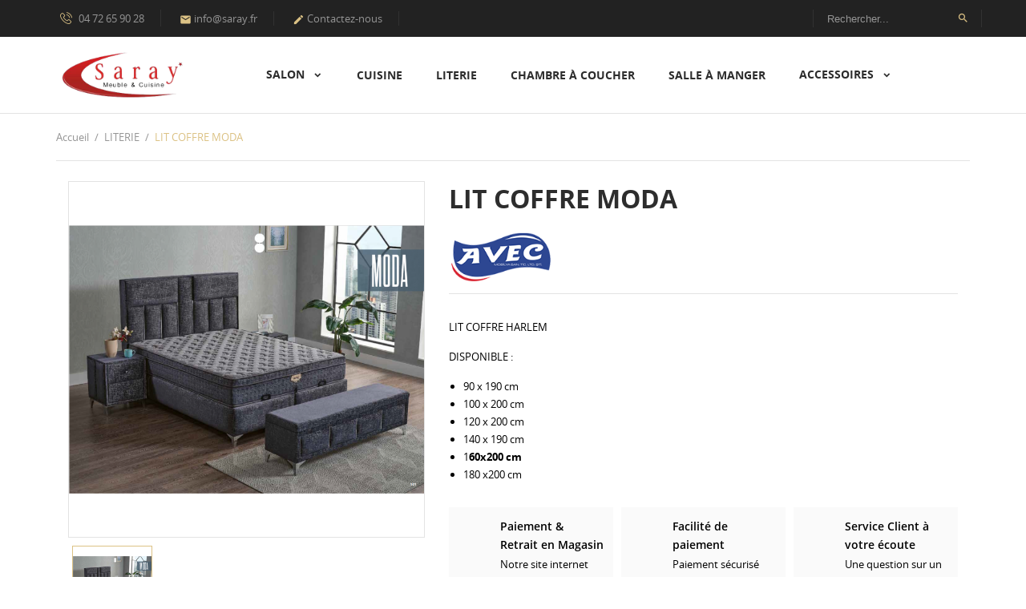

--- FILE ---
content_type: text/html; charset=utf-8
request_url: https://saray.fr/index.php?id_product=56&rewrite=lit-coffre-harlem-&controller=product
body_size: 11134
content:
<!-- begin catalog/product.tpl -->
<!doctype html>
<html lang="fr">

  <head>
    
      
  <meta charset="utf-8">


  <meta http-equiv="x-ua-compatible" content="ie=edge">



  <link rel="canonical" href="https://saray.fr/index.php?id_product=56&amp;rewrite=lit-coffre-harlem-&amp;controller=product">

  <title>LIT COFFRE MODA</title>
  <meta name="description" content="LIT COFFRE HARLEM 
DISPONIBLE :
90 x 190 cm
100 x 200 cm
120 x 200 cm
140 x 190 cm
160x200 cm
180 x200 cm
">
  <meta name="keywords" content="">
        <link rel="canonical" href="https://saray.fr/index.php?id_product=56&amp;rewrite=lit-coffre-harlem-&amp;controller=product">
    
        



  <meta name="viewport" content="width=device-width, initial-scale=1.0, maximum-scale=1.0, user-scalable=0">



  <link rel="icon" type="image/vnd.microsoft.icon" href="https://saray.fr/img/favicon.ico?1674130653">
  <link rel="shortcut icon" type="image/x-icon" href="https://saray.fr/img/favicon.ico?1674130653">



    <link rel="stylesheet" href="https://saray.fr/themes/interior/assets/css/theme.css" type="text/css" media="all">
  <link rel="stylesheet" href="https://saray.fr/themes/interior/modules/blockreassurance/views/dist/front.css" type="text/css" media="all">
  <link rel="stylesheet" href="https://saray.fr/themes/interior/modules/ps_searchbar/ps_searchbar.css" type="text/css" media="all">
  <link rel="stylesheet" href="https://saray.fr/modules/baproductzoommagnifier/views/css/zoomple.css" type="text/css" media="all">
  <link rel="stylesheet" href="https://saray.fr/js/jquery/ui/themes/base/minified/jquery-ui.min.css" type="text/css" media="all">
  <link rel="stylesheet" href="https://saray.fr/js/jquery/ui/themes/base/minified/jquery.ui.theme.min.css" type="text/css" media="all">
  <link rel="stylesheet" href="https://saray.fr/modules/ps_imageslider/css/homeslider.css" type="text/css" media="all">
  <link rel="stylesheet" href="https://saray.fr/themes/interior/assets/css/custom.css" type="text/css" media="all">




  

  <script type="text/javascript">
        var lggoogleanalytics_link = "https:\/\/saray.fr\/index.php?token=987dfd9276b1abd561664b14751a0d36&fc=module&module=lggoogleanalytics&controller=gtag";
        var lggoogleanalytics_token = "987dfd9276b1abd561664b14751a0d36";
        var prestashop = {"cart":{"products":[],"totals":{"total":{"type":"total","label":"Total","amount":0,"value":"0,00\u00a0\u20ac"},"total_including_tax":{"type":"total","label":"Total TTC","amount":0,"value":"0,00\u00a0\u20ac"},"total_excluding_tax":{"type":"total","label":"Total HT :","amount":0,"value":"0,00\u00a0\u20ac"}},"subtotals":{"products":{"type":"products","label":"Sous-total","amount":0,"value":"0,00\u00a0\u20ac"},"discounts":null,"shipping":{"type":"shipping","label":"Livraison","amount":0,"value":""},"tax":null},"products_count":0,"summary_string":"0 articles","vouchers":{"allowed":0,"added":[]},"discounts":[],"minimalPurchase":0,"minimalPurchaseRequired":""},"currency":{"id":1,"name":"Euro","iso_code":"EUR","iso_code_num":"978","sign":"\u20ac"},"customer":{"lastname":null,"firstname":null,"email":null,"birthday":null,"newsletter":null,"newsletter_date_add":null,"optin":null,"website":null,"company":null,"siret":null,"ape":null,"is_logged":false,"gender":{"type":null,"name":null},"addresses":[]},"language":{"name":"Fran\u00e7ais (French)","iso_code":"fr","locale":"fr-FR","language_code":"fr","is_rtl":"0","date_format_lite":"d\/m\/Y","date_format_full":"d\/m\/Y H:i:s","id":1},"page":{"title":"","canonical":"https:\/\/saray.fr\/index.php?id_product=56&rewrite=lit-coffre-harlem-&controller=product","meta":{"title":"LIT COFFRE MODA","description":"LIT COFFRE HARLEM\u00a0\nDISPONIBLE :\n90 x 190 cm\n100 x 200 cm\n120 x 200 cm\n140 x 190 cm\n160x200 cm\n180 x200 cm\n","keywords":"","robots":"index"},"page_name":"product","body_classes":{"lang-fr":true,"lang-rtl":false,"country-FR":true,"currency-EUR":true,"layout-full-width":true,"page-product":true,"tax-display-enabled":true,"product-id-56":true,"product-LIT COFFRE MODA":true,"product-id-category-5":true,"product-id-manufacturer-3":true,"product-id-supplier-0":true,"product-available-for-order":true},"admin_notifications":[]},"shop":{"name":"SARAY - Meubles & Cuisines","logo":"https:\/\/saray.fr\/img\/logo-1674130489.jpg","stores_icon":"https:\/\/saray.fr\/img\/logo_stores.png","favicon":"https:\/\/saray.fr\/img\/favicon.ico"},"urls":{"base_url":"https:\/\/saray.fr\/","current_url":"https:\/\/saray.fr\/index.php?id_product=56&rewrite=lit-coffre-harlem-&controller=product","shop_domain_url":"https:\/\/saray.fr","img_ps_url":"https:\/\/saray.fr\/img\/","img_cat_url":"https:\/\/saray.fr\/img\/c\/","img_lang_url":"https:\/\/saray.fr\/img\/l\/","img_prod_url":"https:\/\/saray.fr\/img\/p\/","img_manu_url":"https:\/\/saray.fr\/img\/m\/","img_sup_url":"https:\/\/saray.fr\/img\/su\/","img_ship_url":"https:\/\/saray.fr\/img\/s\/","img_store_url":"https:\/\/saray.fr\/img\/st\/","img_col_url":"https:\/\/saray.fr\/img\/co\/","img_url":"https:\/\/saray.fr\/themes\/interior\/assets\/img\/","css_url":"https:\/\/saray.fr\/themes\/interior\/assets\/css\/","js_url":"https:\/\/saray.fr\/themes\/interior\/assets\/js\/","pic_url":"https:\/\/saray.fr\/upload\/","pages":{"address":"https:\/\/saray.fr\/index.php?controller=address","addresses":"https:\/\/saray.fr\/index.php?controller=addresses","authentication":"https:\/\/saray.fr\/index.php?controller=authentication","cart":"https:\/\/saray.fr\/index.php?controller=cart","category":"https:\/\/saray.fr\/index.php?controller=category","cms":"https:\/\/saray.fr\/index.php?controller=cms","contact":"https:\/\/saray.fr\/index.php?controller=contact","discount":"https:\/\/saray.fr\/index.php?controller=discount","guest_tracking":"https:\/\/saray.fr\/index.php?controller=guest-tracking","history":"https:\/\/saray.fr\/index.php?controller=history","identity":"https:\/\/saray.fr\/index.php?controller=identity","index":"https:\/\/saray.fr\/index.php","my_account":"https:\/\/saray.fr\/index.php?controller=my-account","order_confirmation":"https:\/\/saray.fr\/index.php?controller=order-confirmation","order_detail":"https:\/\/saray.fr\/index.php?controller=order-detail","order_follow":"https:\/\/saray.fr\/index.php?controller=order-follow","order":"https:\/\/saray.fr\/index.php?controller=order","order_return":"https:\/\/saray.fr\/index.php?controller=order-return","order_slip":"https:\/\/saray.fr\/index.php?controller=order-slip","pagenotfound":"https:\/\/saray.fr\/index.php?controller=pagenotfound","password":"https:\/\/saray.fr\/index.php?controller=password","pdf_invoice":"https:\/\/saray.fr\/index.php?controller=pdf-invoice","pdf_order_return":"https:\/\/saray.fr\/index.php?controller=pdf-order-return","pdf_order_slip":"https:\/\/saray.fr\/index.php?controller=pdf-order-slip","prices_drop":"https:\/\/saray.fr\/index.php?controller=prices-drop","product":"https:\/\/saray.fr\/index.php?controller=product","search":"https:\/\/saray.fr\/index.php?controller=search","sitemap":"https:\/\/saray.fr\/index.php?controller=sitemap","stores":"https:\/\/saray.fr\/index.php?controller=stores","supplier":"https:\/\/saray.fr\/index.php?controller=supplier","register":"https:\/\/saray.fr\/index.php?controller=authentication&create_account=1","order_login":"https:\/\/saray.fr\/index.php?controller=order&login=1"},"alternative_langs":[],"theme_assets":"\/themes\/interior\/assets\/","actions":{"logout":"https:\/\/saray.fr\/index.php?mylogout="},"no_picture_image":{"bySize":{"cart_default":{"url":"https:\/\/saray.fr\/img\/p\/fr-default-cart_default.jpg","width":125,"height":125},"small_default":{"url":"https:\/\/saray.fr\/img\/p\/fr-default-small_default.jpg","width":150,"height":150},"home_default":{"url":"https:\/\/saray.fr\/img\/p\/fr-default-home_default.jpg","width":350,"height":350},"medium_default":{"url":"https:\/\/saray.fr\/img\/p\/fr-default-medium_default.jpg","width":452,"height":452},"large_default":{"url":"https:\/\/saray.fr\/img\/p\/fr-default-large_default.jpg","width":750,"height":750}},"small":{"url":"https:\/\/saray.fr\/img\/p\/fr-default-cart_default.jpg","width":125,"height":125},"medium":{"url":"https:\/\/saray.fr\/img\/p\/fr-default-home_default.jpg","width":350,"height":350},"large":{"url":"https:\/\/saray.fr\/img\/p\/fr-default-large_default.jpg","width":750,"height":750},"legend":""}},"configuration":{"display_taxes_label":true,"display_prices_tax_incl":true,"is_catalog":true,"show_prices":true,"opt_in":{"partner":true},"quantity_discount":{"type":"discount","label":"Remise sur prix unitaire"},"voucher_enabled":0,"return_enabled":0},"field_required":[],"breadcrumb":{"links":[{"title":"Accueil","url":"https:\/\/saray.fr\/index.php"},{"title":"LITERIE","url":"https:\/\/saray.fr\/index.php?id_category=5&controller=category"},{"title":"LIT COFFRE MODA","url":"https:\/\/saray.fr\/index.php?id_product=56&rewrite=lit-coffre-harlem-&controller=product"}],"count":3},"link":{"protocol_link":"https:\/\/","protocol_content":"https:\/\/"},"time":1769003043,"static_token":"e7d88aab4fa410912f50c95de7e3aa78","token":"6bfb8ca721abd9859b3af63e27def967","debug":true};
        var prestashopFacebookAjaxController = "https:\/\/saray.fr\/index.php?fc=module&module=ps_facebook&controller=Ajax";
        var psemailsubscription_subscription = "https:\/\/saray.fr\/index.php?fc=module&module=ps_emailsubscription&controller=subscription";
        var psr_icon_color = "#FF0000";
        var page_name = "product";
  </script>



  
<!-- begin modules/baproductzoommagnifier/views/templates/front/template.tpl -->
<script>   

	window.onload = function(){
		$('body').append('<script src="/modules/baproductzoommagnifier/views/js/zoomple.js" type="text/javascript" charset="utf-8">');
		var ba1 = "";
		var ba2 = "/modules/baproductzoommagnifier/views/js/zoomfixs.js";
		var ba3 = "";
		if (ba1 != '') {
			$('body').append('<script src="" type="text/javascript" charset="utf-8">');
		}
		if (ba2 != '') {
			$('body').append('<script src="/modules/baproductzoommagnifier/views/js/zoomfixs.js" type="text/javascript" charset="utf-8">');
		}
		if (ba3 != '') {
			$('body').append('<script src="" type="text/javascript" charset="utf-8">');
		}
	}
</script>

<style type="text/css" media="screen">
	#index ul.product_list.tab-pane > li,ul.product_list.grid > li{
		height: auto !important;
	}
	.image_wrap img{
 		width:800px !important;
 		height:800px !important;

	}
	.image_wrap>img,#zoomple_image_overlay{
		max-width: none !important;
	}
	.magnify > .magnify-lens{
		box-shadow: 0 0 20px 4px #000;
	}
	.caption-wrap{
		display: none;
	}
	.image_wrap{
		opacity: 1;
	}
	
	.container1{
  max-width:500px;
  position:relative;
  border:solid;
  font-size:0;
  overflow:hidden;
  }
.origin{
  width:100%;
}

.zoom{
  width:140px;
  height:140px;
  border-radius:50%;
  position:absolute;
  top:0;z-index:2;
  border:solid 4px #ccc;
  z-index: 9999;

}
.span_link{
	display: none !important;
}
</style>
<script type="text/javascript">
	var linkurl = "/modules/baproductzoommagnifier/";
	if (navigator.appVersion.indexOf("Win")!=-1){
		
		var isSafari = /constructor/i.test(window.HTMLElement) || (function (p) { return p.toString() === "[object SafariRemoteNotification]"; })(!window['safari'] || (typeof safari !== 'undefined' && safari.pushNotification));
		if(isSafari == true ){
			$('body').append(linkurl + '/views/css/safaw.css');
		}
		
	}
</script>
<!-- end modules/baproductzoommagnifier/views/templates/front/template.tpl -->

             <script>
                 var width_box = '200';
                 var height_box = '200';
                 var time_lens_run = '1';
                 var active_mobile = '1';
                 var types = 'square';
                 var cursors = 'true';
                 var active = '1';
                 var page_type = 'product';
                 var width_boxm = '200';
                 var height_boxm = '200';
                 var typem = 'square';
                 var check160 = '';
                 var check170 = '1';
             </script>
<!-- begin /home/saray/modules/lggoogleanalytics/views/templates/hook/header.tpl -->
<!-- Global site tag (gtag.js) - Google Analytics -->
<script type="text/javascript" defer src="https://www.googletagmanager.com/gtag/js?id=G-5YJDSWPQQK"></script>
<script type="text/javascript">
  window.dataLayer = window.dataLayer || [];
  function gtag(){dataLayer.push(arguments);}
  gtag('js', new Date());
  gtag('config', 'G-5YJDSWPQQK', {
      });
</script>

<!-- end /home/saray/modules/lggoogleanalytics/views/templates/hook/header.tpl -->

<!-- begin modules/lggoogleanalytics//views/templates/hook/eventViewItem.tpl -->
<script type="text/javascript">
  gtag('event', 'view_item', {
    currency: 'EUR',
    items: [
        {
      item_id: '56',
      item_name: 'LIT COFFRE MODA',
      discount: 0,
      affiliation: 'SARAY - Meubles &amp; Cuisines',
      item_brand: 'Avec',
      item_category: 'LITERIE',
      item_variant: '',
      price: 0,
      currency: 'EUR',
      quantity: 1
    }        ],
    value: 0
  });
</script>

<!-- end modules/lggoogleanalytics//views/templates/hook/eventViewItem.tpl -->

<!-- begin modules/smartargetpopupforms/views/templates/hook/header.tpl -->
<script type="text/javascript" src="https://smartarget.online/loader.js?u=4c85eff386cc03143d359945955cf796e510d470&source=prestashop_popupforms"></script>

<!-- end modules/smartargetpopupforms/views/templates/hook/header.tpl -->




    
  <meta property="og:type" content="product">
  <meta property="og:url" content="https://saray.fr/index.php?id_product=56&amp;rewrite=lit-coffre-harlem-&amp;controller=product">
  <meta property="og:title" content="LIT COFFRE MODA">
  <meta property="og:site_name" content="SARAY - Meubles &amp; Cuisines">
  <meta property="og:description" content="LIT COFFRE HARLEM 
DISPONIBLE :
90 x 190 cm
100 x 200 cm
120 x 200 cm
140 x 190 cm
160x200 cm
180 x200 cm
">
  <meta property="og:image" content="https://saray.fr/img/p/1/0/6/106-large_default.jpg">
    
  </head>
  <body id="product" class="lang-fr country-fr currency-eur layout-full-width page-product tax-display-enabled product-id-56 product-lit-coffre-moda product-id-category-5 product-id-manufacturer-3 product-id-supplier-0 product-available-for-order is-not-index catalog-mode-on">

    
      
<!-- begin modules/lggoogleanalytics//views/templates/hook/displayAfterBody.tpl -->
<noscript>
    <iframe src="//www.googletagmanager.com/ns.html?id=G-5YJDSWPQQK" height="0" width="0" style="display:none;visibility:hidden"></iframe>
</noscript>

<!-- end modules/lggoogleanalytics//views/templates/hook/displayAfterBody.tpl -->

    

    <main id="page">
      
              

      <header id="header">
        
          
  <div class="header-banner">
    
  </div>



  <nav class="header-nav">
    <div class="container">
        <div class="row inner-wrapper">
          
<!-- begin module:ps_contactinfo/nav.tpl -->
<!-- begin /home/saray/themes/interior/modules/ps_contactinfo/nav.tpl --><div id="_desktop_contact_link">
    <div class="header__contact dropdown-mobile">
        <span class="js-toggle btn-toggle-mobile font-phone-call hidden-lg-up"></span>
        <div class="header__contact__list js-header__contact__list toogle_content dropdown-toggle-mobile">
                           <a class="header__contact__item" href="tel:04 72 65 90 28" title="Contactez-nous">
                    <i class="font-phone-call hidden-md-down"></i>
                    04 72 65 90 28
                </a>
                                                            <a class="header__contact__item" href="mailto:info@saray.fr" target="_blank" title="Contactez-nous">
                        <i class="material-icons hidden-md-down">&#xE0BE;</i>
                        info@saray.fr
                    </a>
                                         <a class="header__contact__item" href="https://saray.fr/index.php?controller=contact">
                 <i class="material-icons hidden-md-down">&#xE3C9;</i>
                 Contactez-nous
             </a>
        </div>
    </div>
</div>
<!-- end /home/saray/themes/interior/modules/ps_contactinfo/nav.tpl -->
<!-- end module:ps_contactinfo/nav.tpl -->

<!-- begin module:ps_searchbar/ps_searchbar.tpl -->
<!-- begin /home/saray/themes/interior/modules/ps_searchbar/ps_searchbar.tpl --><!-- Block search module TOP -->
<div id="_desktop_search_bar">
	<div id="search_widget" class="search-bar search-widget" data-search-controller-url="//saray.fr/index.php?controller=search">
		<form class="search-bar__wrap" method="get" action="//saray.fr/index.php?controller=search">
			<input type="hidden" name="controller" value="search">
			<input class="search-bar__text" type="text" name="s" value="" placeholder="Rechercher... " aria-label="Rechercher">
			<button class="search-bar__btn" type="submit">
				<i class="material-icons search">&#xE8B6;</i>
			</button>
		</form>
	</div>
</div>
<!-- /Block search module TOP -->
<!-- end /home/saray/themes/interior/modules/ps_searchbar/ps_searchbar.tpl -->
<!-- end module:ps_searchbar/ps_searchbar.tpl -->

          
          <div class="hidden-lg-up mobile">
            <div id="menu-icon">
              <i class="material-icons d-inline">&#xE5D2;</i>
            </div>
            <div class="top-logo" id="_mobile_logo"></div>
                        <div id="_mobile_contact_link"></div>
                                              </div>
        </div>
    </div>
  </nav>



  <div class="header-top">
    <div class="container">
       <div class="row inner-wrapper">
        <div id="_desktop_logo" class="col-md-2 hidden-md-down">
          <a href="https://saray.fr/">
            <img class="logo img-responsive" src="https://saray.fr/img/logo-1674130489.jpg" alt="SARAY - Meubles &amp; Cuisines">
          </a>
        </div>
        
<!-- begin module:ps_mainmenu/ps_mainmenu.tpl -->
<!-- begin /home/saray/themes/interior/modules/ps_mainmenu/ps_mainmenu.tpl -->

<div class="main-menu col-md-9 js-top-menu position-static hidden-md-down" id="_desktop_top_menu">
    
          <ul class="top-menu" id="top-menu" data-depth="0">
                    <li class="category" id="category-3">
                          <a
                class="dropdown-item with-ul"
                href="https://saray.fr/index.php?id_category=3&amp;controller=category" data-depth="0"
                              >
                SALON
                                                                        <span data-target="#top_sub_menu_55503" data-toggle="collapse" class="hidden-lg-up navbar-toggler collapse-icons">
                      <i class="material-icons add">&#xE313;</i>
                      <i class="material-icons remove">&#xE316;</i>
                    </span>
                              </a>
                            <div  class="popover sub-menu js-sub-menu submenu collapse" id="top_sub_menu_55503">
                            	<div class="inner-wrapper">
                              
          <ul class="top-menu"  data-depth="1">
                    <li class="category" id="category-9">
                          <a
                class="dropdown-item dropdown-submenu "
                href="https://saray.fr/index.php?id_category=9&amp;controller=category" data-depth="1"
                              >
                SALON
                              </a>
                          </li>
                    <li class="category" id="category-10">
                          <a
                class="dropdown-item dropdown-submenu "
                href="https://saray.fr/index.php?id_category=10&amp;controller=category" data-depth="1"
                              >
                SALON D&#039;ANGLE
                              </a>
                          </li>
              </ul>
    
                                                </div>
                              </div>
                          </li>
                    <li class="link" id="lnk-cuisine">
                          <a
                class="dropdown-item "
                href="http://nobilia.fr" data-depth="0"
                 target="_blank"               >
                CUISINE
                              </a>
                          </li>
                    <li class="category" id="category-5">
                          <a
                class="dropdown-item "
                href="https://saray.fr/index.php?id_category=5&amp;controller=category" data-depth="0"
                              >
                LITERIE
                              </a>
                          </li>
                    <li class="category" id="category-6">
                          <a
                class="dropdown-item "
                href="https://saray.fr/index.php?id_category=6&amp;controller=category" data-depth="0"
                              >
                CHAMBRE À COUCHER
                              </a>
                          </li>
                    <li class="category" id="category-7">
                          <a
                class="dropdown-item "
                href="https://saray.fr/index.php?id_category=7&amp;controller=category" data-depth="0"
                              >
                SALLE À MANGER
                              </a>
                          </li>
                    <li class="category" id="category-8">
                          <a
                class="dropdown-item with-ul"
                href="https://saray.fr/index.php?id_category=8&amp;controller=category" data-depth="0"
                              >
                ACCESSOIRES
                                                                        <span data-target="#top_sub_menu_43397" data-toggle="collapse" class="hidden-lg-up navbar-toggler collapse-icons">
                      <i class="material-icons add">&#xE313;</i>
                      <i class="material-icons remove">&#xE316;</i>
                    </span>
                              </a>
                            <div  class="popover sub-menu js-sub-menu submenu collapse" id="top_sub_menu_43397">
                            	<div class="inner-wrapper">
                              
          <ul class="top-menu"  data-depth="1">
                    <li class="category" id="category-11">
                          <a
                class="dropdown-item dropdown-submenu "
                href="https://saray.fr/index.php?id_category=11&amp;controller=category" data-depth="1"
                              >
                LUMINAIRE
                              </a>
                          </li>
                    <li class="category" id="category-12">
                          <a
                class="dropdown-item dropdown-submenu "
                href="https://saray.fr/index.php?id_category=12&amp;controller=category" data-depth="1"
                              >
                TAPIS
                              </a>
                          </li>
                    <li class="category" id="category-13">
                          <a
                class="dropdown-item dropdown-submenu "
                href="https://saray.fr/index.php?id_category=13&amp;controller=category" data-depth="1"
                              >
                VAISSELLE
                              </a>
                          </li>
                    <li class="category" id="category-14">
                          <a
                class="dropdown-item dropdown-submenu "
                href="https://saray.fr/index.php?id_category=14&amp;controller=category" data-depth="1"
                              >
                LINGE DE MAISON
                              </a>
                          </li>
                    <li class="category" id="category-15">
                          <a
                class="dropdown-item dropdown-submenu "
                href="https://saray.fr/index.php?id_category=15&amp;controller=category" data-depth="1"
                              >
                DÉCORATION
                              </a>
                          </li>
              </ul>
    
                                                </div>
                              </div>
                          </li>
              </ul>
    
    <div class="clearfix"></div>
</div>
<!-- end /home/saray/themes/interior/modules/ps_mainmenu/ps_mainmenu.tpl -->
<!-- end module:ps_mainmenu/ps_mainmenu.tpl -->

<!-- begin modules/bavideotab/views/templates/admin/hookcss17.tpl -->
<link href="https://saray.fr/modules/bavideotab/views/css/hookcss17.css" rel="stylesheet" type="text/css"/>

<!-- end modules/bavideotab/views/templates/admin/hookcss17.tpl -->

<!-- begin modules/bavideotab/views/templates/admin/hookpopupjs.tpl -->
<script type="text/javascript" src="https://saray.fr/modules/bavideotab/views/js/videopopup.js"></script>
<!-- end modules/bavideotab/views/templates/admin/hookpopupjs.tpl -->

      </div>
      <div id="mobile_top_menu_wrapper" class="row hidden-lg-up">
        <div class="wrapper-nav">
                                    <div id="_mobile_link_block"></div>
        </div>
                <div class="wrapper-modules">
          <div id="_mobile_search_bar"></div>
        </div>
                <div class="js-top-menu mobile" id="_mobile_top_menu"></div>
      </div>
    </div>
  </div>
  

        
      </header>

      <section id="wrapper">
          
          
            <div class="container">
              <nav data-depth="3" class="breadcrumb">
  <ol class="container -responsive" itemscope itemtype="http://schema.org/BreadcrumbList">
    
              
                    <li itemprop="itemListElement" itemscope itemtype="http://schema.org/ListItem">
            <a itemprop="item" href="https://saray.fr/index.php">
              <span itemprop="name">Accueil</span>
            </a>
            <meta itemprop="position" content="1">
          </li>
                  
              
                    <li itemprop="itemListElement" itemscope itemtype="http://schema.org/ListItem">
            <a itemprop="item" href="https://saray.fr/index.php?id_category=5&amp;controller=category">
              <span itemprop="name">LITERIE</span>
            </a>
            <meta itemprop="position" content="2">
          </li>
                  
              
                      <li>
              <span>LIT COFFRE MODA</span>
            </li>
                  
          
  </ol>
</nav>
            </div>
          
                       <div class="container">
            
            
            </div>
                  <div class="container clearfix">
            <div class="wrapper-columns row">
            
              
<aside id="notifications">
  <div class="container">
    
    
    
      </div>
</aside>
            
            

            
  <div id="content-wrapper" class="col-12">
  	
    

  <section id="main" itemscope itemtype="https://schema.org/Product">

    <div class="row">
      <div class="col-lg-5 l-column p-page">
        
          <section class="page-content" id="content">
            
              
              
                <div class="images-container">
  
    <div class="product-cover">
                      <img class="js-qv-product-cover" src="https://saray.fr/img/p/1/0/6/106-large_default.jpg" alt="LIT COFFRE MODA" title="LIT COFFRE MODA" style="width:100%;" itemprop="image">
        <div class="layer" data-toggle="modal" data-target="#product-modal">
          <i class="material-icons zoom-in">&#xE8B6;</i>
        </div>
                  </div>
  

  
    <div class="wrapper-thumbnails">
        <div class="scroll-box-arrows">
            <i class="material-icons left">&#xE314;</i>
            <i class="material-icons right">&#xE315;</i>
        </div>
          <div class="arrows js-arrows">
            <i class="material-icons arrow-up js-arrow-up">&#xE316;</i>
            <i class="material-icons arrow-down js-arrow-down">&#xE313;</i>
          </div>
      <div class="js-qv-mask mask">
        <ul class="product-images js-qv-product-images">
                      <li class="thumb-container">
              <img
                class="thumb js-thumb selected"
                data-image-medium-src="https://saray.fr/img/p/1/0/6/106-medium_default.jpg"
                data-image-large-src="https://saray.fr/img/p/1/0/6/106-large_default.jpg"
                src="https://saray.fr/img/p/1/0/6/106-home_default.jpg"
                alt="LIT COFFRE MODA"
                title="LIT COFFRE MODA"
                width="100"
                itemprop="image"
              >
            </li>
                  </ul>
      </div>
    </div>
  
</div>


<!-- begin modules/bavideotab/views/templates/admin/popupvideo.tpl -->

    
<!-- end modules/bavideotab/views/templates/admin/popupvideo.tpl -->
              
            
          </section>
        
        </div>
        <div class="col-lg-7 r-column">
          
            
              <h1 class="h1" itemprop="name">LIT COFFRE MODA</h1>
            
          
                    
                                  <div class="product-manufacturer" itemprop="brand" itemtype="https://schema.org/Brand" itemscope>
                                          <a href="https://saray.fr/index.php?id_manufacturer=3&amp;controller=manufacturer">
                        <img src="https://saray.fr/img/m/3.jpg" class="img manufacturer-logo" />
                      </a>
                                        <meta itemprop="name" content="Avec"/>
                  </div>
                              
                              
          
                    <div class="product-information">
                        <div class="product-actions">
              
                <form action="https://saray.fr/index.php?controller=cart" method="post" id="add-to-cart-or-refresh">
                  <input type="hidden" name="token" value="e7d88aab4fa410912f50c95de7e3aa78">
                  <input type="hidden" name="id_product" value="56" id="product_page_product_id">
                  <input type="hidden" name="id_customization" value="0" id="product_customization_id">

                  
                    <div class="product-variants">
  </div>
                  

                  
                                      

                  
                                      

                  
                    <div class="product-add-to-cart">
  </div>
                  

                  
                    <div class="product-additional-info">
  
</div>
                  

                  
                    <input class="product-refresh ps-hidden-by-js" name="refresh" type="submit" value="Rafraîchir">
                  
                </form>
              
              
              <div id="product-description-short-56" class="product-description-short rte" itemprop="description"><p>LIT COFFRE HARLEM </p>
<p>DISPONIBLE :</p>
<ul><li>90 x 190 cm</li>
<li>100 x 200 cm</li>
<li>120 x 200 cm</li>
<li>140 x 190 cm</li>
<li>1<strong>60x200 cm</strong></li>
<li>180 x200 cm</li>
</ul></div>
                          
            </div>

            
              
<!-- begin /home/saray/themes/interior/modules/blockreassurance/views/templates/hook/displayBlockProduct.tpl -->
<div class="blockreassurance_product">
            <div class="reass-item">
                        <div class="item-link">
                        <div class="block-icon">
                                                        <img class="svg invisible" src="/modules/blockreassurance/views/img//reassurance/pack3/location.svg">
                                                </div>
            <div class="item-descr">
                                  <p class="block-title" style="color:#000000;">Paiement &amp; Retrait en Magasin</p>
                  <p style="color:#000000;">Notre site internet n'est pas un site e-commerce mais notre catalogue en ligne des produits.</p>
                            </div>
                        </div>
                    </div>
            <div class="reass-item">
                        <div class="item-link">
                        <div class="block-icon">
                                                        <img class="svg invisible" src="/modules/blockreassurance/views/img//reassurance/pack3/payment.svg">
                                                </div>
            <div class="item-descr">
                                  <p class="block-title" style="color:#000000;">Facilité de paiement</p>
                  <p style="color:#000000;">Paiement sécurisé possible comptant ou échelonné sans frais disponible dans notre magasin.</p>
                            </div>
                        </div>
                    </div>
            <div class="reass-item">
                        <div class="item-link">
                        <div class="block-icon">
                                                        <img class="svg invisible" src="/modules/blockreassurance/views/img//reassurance/pack3/support.svg">
                                                </div>
            <div class="item-descr">
                                  <p class="block-title" style="color:#000000;">Service Client à votre écoute</p>
                  <p style="color:#000000;">Une question sur un de nos produits ? Demande de prix ? Contactez-nous au 04 72 65 90 28</p>
                            </div>
                        </div>
                    </div>
    </div>

<!-- end /home/saray/themes/interior/modules/blockreassurance/views/templates/hook/displayBlockProduct.tpl -->

            
          </div>
        </div>
      </div>
    
         <div class="more-info">
           <ul class="nav nav-tabs_alternative">
                                      <li class="nav-item">
               <a class="more-info-tab nav-link" data-toggle="tab" href="#description">
                 Description
               </a>
             </li>
                                                                             
                
<!-- begin /home/saray/themes/interior/modules/customtabs/views/templates/hook/tab.tpl -->
                                                                    <li class="nav-item" data-current="56" data-selected="">
                       <a class="nav-link" data-toggle="tab" href="#custom_tab_1">
                           Livraison
                       </a>
                   </li>
                                         

<!-- end /home/saray/themes/interior/modules/customtabs/views/templates/hook/tab.tpl -->

            
           </ul>
           <div class="tab-content" id="tab-content">
            
                          
                       <div class="tab-pane fade in" id="description">
              
                <div class="product-description rte tab-pane-inner"><p><img src="https://saray.fr/img/cms/MODA%202.png" alt="" width="1291" height="931" /></p></div>
              
            </div>
            
            
                          

                        
                          
            
              
<!-- begin /home/saray/themes/interior/modules/customtabs/views/templates/hook/hook.tpl -->
                                  <div class="tab-pane fade in " id="custom_tab_1" data-current="56" data-selected="">
            <div class="tab-pane-inner rte">
                                                                          <div id="tab_item_2" class="tab-pane active">
<h4>◆ LIVRAISON STANDARD</h4>
<p>En bas de chez vous, au pied du camion Livraison en pas de porte Le transporteur prendra contact avec vous planifier la livraison, un SMS vous sera envoyé la veille de la livraison pour vous communiquer un créneau horaire affiné de 2h.</p>
<p></p>
<h4>◆ LIVRAISON PREMIUM + MONTAGE OPTIONNEL</h4>
<p>e transporteur prendra contact avec vous planifier la livraison. La livraison se fait à votre domicile, dans la pièce de votre choix (voir conditions) avec la possibilité d'avoir un montage optionnel par nos professionnels.</p>
</div>
                          </div>
          </div>
                  
<!-- end /home/saray/themes/interior/modules/customtabs/views/templates/hook/hook.tpl -->

            
            
              
<!-- begin module:ps_categoryproducts/views/templates/hook/ps_categoryproducts.tpl -->
<!-- begin /home/saray/themes/interior/modules/ps_categoryproducts/views/templates/hook/ps_categoryproducts.tpl --><div class="category-products nav-active none-in-tabs">
  <p class="headline-section products-title">
      <strong>
              16 autres produits dans la même catégorie :
            </strong>
  </p>
  <div class="products grid row view-carousel js-carousel-products">
                
  <article class="product-miniature js-product-miniature" data-id-product="311" data-id-product-attribute="0" itemscope itemtype="http://schema.org/Product">
    <div class="thumbnail-container">
      <div class="thumbnail-wrapper">
      
        <a href="https://saray.fr/index.php?id_product=311&amp;rewrite=blacksand-lit-coffre-bambi&amp;controller=product" class="thumbnail product-thumbnail">
                                                          <img
                class="thumbnail-alternate"
                src="https://saray.fr/img/p/1/7/7/0/1770-home_default.jpg"
                alt=""
              >
                                                                                                                                                                                                                                                                                                                                                                                                                                                                                                                        <img
            class="thumbnail-img"
            src="https://saray.fr/img/p/1/7/7/0/1770-home_default.jpg"
            alt=""
            data-full-size-image-url = "https://saray.fr/img/p/1/7/7/0/1770-large_default.jpg"
            itemprop="image"
          >
                  </a>
      
              </div>
      <div class="product-description">
        
                
        
          <h3 class="h3 product-title" itemprop="name"><a href="https://saray.fr/index.php?id_product=311&amp;rewrite=blacksand-lit-coffre-bambi&amp;controller=product">BLACKSAND LIT COFFRE BAMBI</a></h3>
        
        
          
        
        
          <p class="product_desc" itemprop="description">Modèle exposé et disponible en 160x200 cm dans notre magasin .
Autres tailles disponibles sur commande en magasin .</p>
        
                <div itemprop="brand" itemtype="https://schema.org/Brand" itemscope>
            <meta itemprop="name" content="Bambi"/>
        </div>
                                
                  
    </div>
    <div class="highlighted-informations no-variants">
            
      
        <a class="quick-view" href="#" title="Aperçu rapide" data-link-action="quickview">
          <i class="font-eye"></i><span>Aperçu rapide</span>
        </a>
      
      
          <a href="https://saray.fr/index.php?id_product=311&amp;rewrite=blacksand-lit-coffre-bambi&amp;controller=product" title="En savoir plus" class="link-view">
              <i class="font-info-circled"></i><span>En savoir plus</span>
          </a>
      
    </div>
    </div>
  </article>

                
  <article class="product-miniature js-product-miniature" data-id-product="342" data-id-product-attribute="0" itemscope itemtype="http://schema.org/Product">
    <div class="thumbnail-container">
      <div class="thumbnail-wrapper">
      
        <a href="https://saray.fr/index.php?id_product=342&amp;rewrite=fornea-lit-coffre-bambi&amp;controller=product" class="thumbnail product-thumbnail">
                                                          <img
                class="thumbnail-alternate"
                src="https://saray.fr/img/p/2/1/6/7/2167-home_default.jpg"
                alt=""
              >
                                                                                                                                                                                                                          <img
            class="thumbnail-img"
            src="https://saray.fr/img/p/2/1/6/6/2166-home_default.jpg"
            alt=""
            data-full-size-image-url = "https://saray.fr/img/p/2/1/6/6/2166-large_default.jpg"
            itemprop="image"
          >
                  </a>
      
              </div>
      <div class="product-description">
        
                
        
          <h3 class="h3 product-title" itemprop="name"><a href="https://saray.fr/index.php?id_product=342&amp;rewrite=fornea-lit-coffre-bambi&amp;controller=product">FORNEA LIT COFFRE BAMBI</a></h3>
        
        
          
        
        
          <p class="product_desc" itemprop="description"></p>
        
                <div itemprop="brand" itemtype="https://schema.org/Brand" itemscope>
            <meta itemprop="name" content="Bambi"/>
        </div>
                                
                  
    </div>
    <div class="highlighted-informations no-variants">
            
      
        <a class="quick-view" href="#" title="Aperçu rapide" data-link-action="quickview">
          <i class="font-eye"></i><span>Aperçu rapide</span>
        </a>
      
      
          <a href="https://saray.fr/index.php?id_product=342&amp;rewrite=fornea-lit-coffre-bambi&amp;controller=product" title="En savoir plus" class="link-view">
              <i class="font-info-circled"></i><span>En savoir plus</span>
          </a>
      
    </div>
    </div>
  </article>

                
  <article class="product-miniature js-product-miniature" data-id-product="41" data-id-product-attribute="0" itemscope itemtype="http://schema.org/Product">
    <div class="thumbnail-container">
      <div class="thumbnail-wrapper">
      
        <a href="https://saray.fr/index.php?id_product=41&amp;rewrite=lit-coffre-harlem-&amp;controller=product" class="thumbnail product-thumbnail">
                                                    <img
            class="thumbnail-img"
            src="https://saray.fr/img/p/7/6/76-home_default.jpg"
            alt=""
            data-full-size-image-url = "https://saray.fr/img/p/7/6/76-large_default.jpg"
            itemprop="image"
          >
                  </a>
      
              </div>
      <div class="product-description">
        
                
        
          <h3 class="h3 product-title" itemprop="name"><a href="https://saray.fr/index.php?id_product=41&amp;rewrite=lit-coffre-harlem-&amp;controller=product">LIT COFFRE MADRID</a></h3>
        
        
          
        
        
          <p class="product_desc" itemprop="description"></p>
        
                <div itemprop="brand" itemtype="https://schema.org/Brand" itemscope>
            <meta itemprop="name" content="Avec"/>
        </div>
                                
                  
    </div>
    <div class="highlighted-informations no-variants">
            
      
        <a class="quick-view" href="#" title="Aperçu rapide" data-link-action="quickview">
          <i class="font-eye"></i><span>Aperçu rapide</span>
        </a>
      
      
          <a href="https://saray.fr/index.php?id_product=41&amp;rewrite=lit-coffre-harlem-&amp;controller=product" title="En savoir plus" class="link-view">
              <i class="font-info-circled"></i><span>En savoir plus</span>
          </a>
      
    </div>
    </div>
  </article>

                
  <article class="product-miniature js-product-miniature" data-id-product="19" data-id-product-attribute="0" itemscope itemtype="http://schema.org/Product">
    <div class="thumbnail-container">
      <div class="thumbnail-wrapper">
      
        <a href="https://saray.fr/index.php?id_product=19&amp;rewrite=lit-coffre-harlem-&amp;controller=product" class="thumbnail product-thumbnail">
                                                    <img
            class="thumbnail-img"
            src="https://saray.fr/img/p/3/3/33-home_default.jpg"
            alt=""
            data-full-size-image-url = "https://saray.fr/img/p/3/3/33-large_default.jpg"
            itemprop="image"
          >
                  </a>
      
              </div>
      <div class="product-description">
        
                
        
          <h3 class="h3 product-title" itemprop="name"><a href="https://saray.fr/index.php?id_product=19&amp;rewrite=lit-coffre-harlem-&amp;controller=product">LIT COFFRE ZAND</a></h3>
        
        
          
        
        
          <p class="product_desc" itemprop="description"></p>
        
                <div itemprop="brand" itemtype="https://schema.org/Brand" itemscope>
            <meta itemprop="name" content="Avec"/>
        </div>
                                
                  
    </div>
    <div class="highlighted-informations no-variants">
            
      
        <a class="quick-view" href="#" title="Aperçu rapide" data-link-action="quickview">
          <i class="font-eye"></i><span>Aperçu rapide</span>
        </a>
      
      
          <a href="https://saray.fr/index.php?id_product=19&amp;rewrite=lit-coffre-harlem-&amp;controller=product" title="En savoir plus" class="link-view">
              <i class="font-info-circled"></i><span>En savoir plus</span>
          </a>
      
    </div>
    </div>
  </article>

                
  <article class="product-miniature js-product-miniature" data-id-product="37" data-id-product-attribute="0" itemscope itemtype="http://schema.org/Product">
    <div class="thumbnail-container">
      <div class="thumbnail-wrapper">
      
        <a href="https://saray.fr/index.php?id_product=37&amp;rewrite=lit-coffre-harlem-&amp;controller=product" class="thumbnail product-thumbnail">
                                                    <img
            class="thumbnail-img"
            src="https://saray.fr/img/p/6/8/68-home_default.jpg"
            alt=""
            data-full-size-image-url = "https://saray.fr/img/p/6/8/68-large_default.jpg"
            itemprop="image"
          >
                  </a>
      
              </div>
      <div class="product-description">
        
                
        
          <h3 class="h3 product-title" itemprop="name"><a href="https://saray.fr/index.php?id_product=37&amp;rewrite=lit-coffre-harlem-&amp;controller=product">LIT COFFRE VENEZIA</a></h3>
        
        
          
        
        
          <p class="product_desc" itemprop="description"></p>
        
                <div itemprop="brand" itemtype="https://schema.org/Brand" itemscope>
            <meta itemprop="name" content="Avec"/>
        </div>
                                
                  
    </div>
    <div class="highlighted-informations no-variants">
            
      
        <a class="quick-view" href="#" title="Aperçu rapide" data-link-action="quickview">
          <i class="font-eye"></i><span>Aperçu rapide</span>
        </a>
      
      
          <a href="https://saray.fr/index.php?id_product=37&amp;rewrite=lit-coffre-harlem-&amp;controller=product" title="En savoir plus" class="link-view">
              <i class="font-info-circled"></i><span>En savoir plus</span>
          </a>
      
    </div>
    </div>
  </article>

                
  <article class="product-miniature js-product-miniature" data-id-product="329" data-id-product-attribute="0" itemscope itemtype="http://schema.org/Product">
    <div class="thumbnail-container">
      <div class="thumbnail-wrapper">
      
        <a href="https://saray.fr/index.php?id_product=329&amp;rewrite=freshcell-lit-coffre-bambi&amp;controller=product" class="thumbnail product-thumbnail">
                                                          <img
                class="thumbnail-alternate"
                src="https://saray.fr/img/p/1/9/8/8/1988-home_default.jpg"
                alt=""
              >
                                                                                                                                                                                                                                                                                            <img
            class="thumbnail-img"
            src="https://saray.fr/img/p/1/9/9/2/1992-home_default.jpg"
            alt=""
            data-full-size-image-url = "https://saray.fr/img/p/1/9/9/2/1992-large_default.jpg"
            itemprop="image"
          >
                  </a>
      
              </div>
      <div class="product-description">
        
                
        
          <h3 class="h3 product-title" itemprop="name"><a href="https://saray.fr/index.php?id_product=329&amp;rewrite=freshcell-lit-coffre-bambi&amp;controller=product">FRESHCELL LIT COFFRE BAMBI</a></h3>
        
        
          
        
        
          <p class="product_desc" itemprop="description"></p>
        
                <div itemprop="brand" itemtype="https://schema.org/Brand" itemscope>
            <meta itemprop="name" content="Bambi"/>
        </div>
                                
                  
    </div>
    <div class="highlighted-informations no-variants">
            
      
        <a class="quick-view" href="#" title="Aperçu rapide" data-link-action="quickview">
          <i class="font-eye"></i><span>Aperçu rapide</span>
        </a>
      
      
          <a href="https://saray.fr/index.php?id_product=329&amp;rewrite=freshcell-lit-coffre-bambi&amp;controller=product" title="En savoir plus" class="link-view">
              <i class="font-info-circled"></i><span>En savoir plus</span>
          </a>
      
    </div>
    </div>
  </article>

                
  <article class="product-miniature js-product-miniature" data-id-product="11" data-id-product-attribute="0" itemscope itemtype="http://schema.org/Product">
    <div class="thumbnail-container">
      <div class="thumbnail-wrapper">
      
        <a href="https://saray.fr/index.php?id_product=11&amp;rewrite=lit-coffre-harlem-&amp;controller=product" class="thumbnail product-thumbnail">
                                                    <img
            class="thumbnail-img"
            src="https://saray.fr/img/p/1/7/17-home_default.jpg"
            alt=""
            data-full-size-image-url = "https://saray.fr/img/p/1/7/17-large_default.jpg"
            itemprop="image"
          >
                  </a>
      
              </div>
      <div class="product-description">
        
                
        
          <h3 class="h3 product-title" itemprop="name"><a href="https://saray.fr/index.php?id_product=11&amp;rewrite=lit-coffre-harlem-&amp;controller=product">LIT COFFRE PETEK</a></h3>
        
        
          
        
        
          <p class="product_desc" itemprop="description"></p>
        
                <div itemprop="brand" itemtype="https://schema.org/Brand" itemscope>
            <meta itemprop="name" content="Avec"/>
        </div>
                                
                  
    </div>
    <div class="highlighted-informations no-variants">
            
      
        <a class="quick-view" href="#" title="Aperçu rapide" data-link-action="quickview">
          <i class="font-eye"></i><span>Aperçu rapide</span>
        </a>
      
      
          <a href="https://saray.fr/index.php?id_product=11&amp;rewrite=lit-coffre-harlem-&amp;controller=product" title="En savoir plus" class="link-view">
              <i class="font-info-circled"></i><span>En savoir plus</span>
          </a>
      
    </div>
    </div>
  </article>

                
  <article class="product-miniature js-product-miniature" data-id-product="7" data-id-product-attribute="0" itemscope itemtype="http://schema.org/Product">
    <div class="thumbnail-container">
      <div class="thumbnail-wrapper">
      
        <a href="https://saray.fr/index.php?id_product=7&amp;rewrite=lit-coffre-harlem-&amp;controller=product" class="thumbnail product-thumbnail">
                                                    <img
            class="thumbnail-img"
            src="https://saray.fr/img/p/1/2/12-home_default.jpg"
            alt=""
            data-full-size-image-url = "https://saray.fr/img/p/1/2/12-large_default.jpg"
            itemprop="image"
          >
                  </a>
      
              </div>
      <div class="product-description">
        
                
        
          <h3 class="h3 product-title" itemprop="name"><a href="https://saray.fr/index.php?id_product=7&amp;rewrite=lit-coffre-harlem-&amp;controller=product">LIT COFFRE HARLEM</a></h3>
        
        
          
        
        
          <p class="product_desc" itemprop="description"></p>
        
                <div itemprop="brand" itemtype="https://schema.org/Brand" itemscope>
            <meta itemprop="name" content="Avec"/>
        </div>
                                
                  
    </div>
    <div class="highlighted-informations no-variants">
            
      
        <a class="quick-view" href="#" title="Aperçu rapide" data-link-action="quickview">
          <i class="font-eye"></i><span>Aperçu rapide</span>
        </a>
      
      
          <a href="https://saray.fr/index.php?id_product=7&amp;rewrite=lit-coffre-harlem-&amp;controller=product" title="En savoir plus" class="link-view">
              <i class="font-info-circled"></i><span>En savoir plus</span>
          </a>
      
    </div>
    </div>
  </article>

                
  <article class="product-miniature js-product-miniature" data-id-product="316" data-id-product-attribute="0" itemscope itemtype="http://schema.org/Product">
    <div class="thumbnail-container">
      <div class="thumbnail-wrapper">
      
        <a href="https://saray.fr/index.php?id_product=316&amp;rewrite=biosalt-lit-coffre-bambi&amp;controller=product" class="thumbnail product-thumbnail">
                                                          <img
                class="thumbnail-alternate"
                src="https://saray.fr/img/p/1/8/4/7/1847-home_default.jpg"
                alt=""
              >
                                                                                                                                                                                                                          <img
            class="thumbnail-img"
            src="https://saray.fr/img/p/1/8/4/6/1846-home_default.jpg"
            alt=""
            data-full-size-image-url = "https://saray.fr/img/p/1/8/4/6/1846-large_default.jpg"
            itemprop="image"
          >
                  </a>
      
              </div>
      <div class="product-description">
        
                
        
          <h3 class="h3 product-title" itemprop="name"><a href="https://saray.fr/index.php?id_product=316&amp;rewrite=biosalt-lit-coffre-bambi&amp;controller=product">BIOSALT LIT COFFRE BAMBI</a></h3>
        
        
          
        
        
          <p class="product_desc" itemprop="description"></p>
        
                <div itemprop="brand" itemtype="https://schema.org/Brand" itemscope>
            <meta itemprop="name" content="Bambi"/>
        </div>
                                
                  
    </div>
    <div class="highlighted-informations no-variants">
            
      
        <a class="quick-view" href="#" title="Aperçu rapide" data-link-action="quickview">
          <i class="font-eye"></i><span>Aperçu rapide</span>
        </a>
      
      
          <a href="https://saray.fr/index.php?id_product=316&amp;rewrite=biosalt-lit-coffre-bambi&amp;controller=product" title="En savoir plus" class="link-view">
              <i class="font-info-circled"></i><span>En savoir plus</span>
          </a>
      
    </div>
    </div>
  </article>

                
  <article class="product-miniature js-product-miniature" data-id-product="43" data-id-product-attribute="0" itemscope itemtype="http://schema.org/Product">
    <div class="thumbnail-container">
      <div class="thumbnail-wrapper">
      
        <a href="https://saray.fr/index.php?id_product=43&amp;rewrite=lit-coffre-harlem-&amp;controller=product" class="thumbnail product-thumbnail">
                                                    <img
            class="thumbnail-img"
            src="https://saray.fr/img/p/8/0/80-home_default.jpg"
            alt=""
            data-full-size-image-url = "https://saray.fr/img/p/8/0/80-large_default.jpg"
            itemprop="image"
          >
                  </a>
      
              </div>
      <div class="product-description">
        
                
        
          <h3 class="h3 product-title" itemprop="name"><a href="https://saray.fr/index.php?id_product=43&amp;rewrite=lit-coffre-harlem-&amp;controller=product">LIT COFFRE ELISA</a></h3>
        
        
          
        
        
          <p class="product_desc" itemprop="description"></p>
        
                <div itemprop="brand" itemtype="https://schema.org/Brand" itemscope>
            <meta itemprop="name" content="Avec"/>
        </div>
                                
                  
    </div>
    <div class="highlighted-informations no-variants">
            
      
        <a class="quick-view" href="#" title="Aperçu rapide" data-link-action="quickview">
          <i class="font-eye"></i><span>Aperçu rapide</span>
        </a>
      
      
          <a href="https://saray.fr/index.php?id_product=43&amp;rewrite=lit-coffre-harlem-&amp;controller=product" title="En savoir plus" class="link-view">
              <i class="font-info-circled"></i><span>En savoir plus</span>
          </a>
      
    </div>
    </div>
  </article>

                
  <article class="product-miniature js-product-miniature" data-id-product="318" data-id-product-attribute="0" itemscope itemtype="http://schema.org/Product">
    <div class="thumbnail-container">
      <div class="thumbnail-wrapper">
      
        <a href="https://saray.fr/index.php?id_product=318&amp;rewrite=borjen-lit-coffre-bambi&amp;controller=product" class="thumbnail product-thumbnail">
                                                          <img
                class="thumbnail-alternate"
                src="https://saray.fr/img/p/1/8/6/7/1867-home_default.jpg"
                alt=""
              >
                                                                                                                                                                                                                                                <img
            class="thumbnail-img"
            src="https://saray.fr/img/p/1/8/6/6/1866-home_default.jpg"
            alt=""
            data-full-size-image-url = "https://saray.fr/img/p/1/8/6/6/1866-large_default.jpg"
            itemprop="image"
          >
                  </a>
      
              </div>
      <div class="product-description">
        
                
        
          <h3 class="h3 product-title" itemprop="name"><a href="https://saray.fr/index.php?id_product=318&amp;rewrite=borjen-lit-coffre-bambi&amp;controller=product">BORJEN LIT COFFRE BAMBI</a></h3>
        
        
          
        
        
          <p class="product_desc" itemprop="description"></p>
        
                <div itemprop="brand" itemtype="https://schema.org/Brand" itemscope>
            <meta itemprop="name" content="Bambi"/>
        </div>
                                
                  
    </div>
    <div class="highlighted-informations no-variants">
            
      
        <a class="quick-view" href="#" title="Aperçu rapide" data-link-action="quickview">
          <i class="font-eye"></i><span>Aperçu rapide</span>
        </a>
      
      
          <a href="https://saray.fr/index.php?id_product=318&amp;rewrite=borjen-lit-coffre-bambi&amp;controller=product" title="En savoir plus" class="link-view">
              <i class="font-info-circled"></i><span>En savoir plus</span>
          </a>
      
    </div>
    </div>
  </article>

                
  <article class="product-miniature js-product-miniature" data-id-product="58" data-id-product-attribute="0" itemscope itemtype="http://schema.org/Product">
    <div class="thumbnail-container">
      <div class="thumbnail-wrapper">
      
        <a href="https://saray.fr/index.php?id_product=58&amp;rewrite=lit-coffre-harlem-&amp;controller=product" class="thumbnail product-thumbnail">
                                                    <img
            class="thumbnail-img"
            src="https://saray.fr/img/p/1/1/0/110-home_default.jpg"
            alt=""
            data-full-size-image-url = "https://saray.fr/img/p/1/1/0/110-large_default.jpg"
            itemprop="image"
          >
                  </a>
      
              </div>
      <div class="product-description">
        
                
        
          <h3 class="h3 product-title" itemprop="name"><a href="https://saray.fr/index.php?id_product=58&amp;rewrite=lit-coffre-harlem-&amp;controller=product">LIT COFFRE CIZGI LED</a></h3>
        
        
          
        
        
          <p class="product_desc" itemprop="description"></p>
        
                <div itemprop="brand" itemtype="https://schema.org/Brand" itemscope>
            <meta itemprop="name" content="Avec"/>
        </div>
                                
                  
    </div>
    <div class="highlighted-informations no-variants">
            
      
        <a class="quick-view" href="#" title="Aperçu rapide" data-link-action="quickview">
          <i class="font-eye"></i><span>Aperçu rapide</span>
        </a>
      
      
          <a href="https://saray.fr/index.php?id_product=58&amp;rewrite=lit-coffre-harlem-&amp;controller=product" title="En savoir plus" class="link-view">
              <i class="font-info-circled"></i><span>En savoir plus</span>
          </a>
      
    </div>
    </div>
  </article>

                
  <article class="product-miniature js-product-miniature" data-id-product="35" data-id-product-attribute="0" itemscope itemtype="http://schema.org/Product">
    <div class="thumbnail-container">
      <div class="thumbnail-wrapper">
      
        <a href="https://saray.fr/index.php?id_product=35&amp;rewrite=lit-coffre-harlem-&amp;controller=product" class="thumbnail product-thumbnail">
                                                    <img
            class="thumbnail-img"
            src="https://saray.fr/img/p/6/4/64-home_default.jpg"
            alt=""
            data-full-size-image-url = "https://saray.fr/img/p/6/4/64-large_default.jpg"
            itemprop="image"
          >
                  </a>
      
              </div>
      <div class="product-description">
        
                
        
          <h3 class="h3 product-title" itemprop="name"><a href="https://saray.fr/index.php?id_product=35&amp;rewrite=lit-coffre-harlem-&amp;controller=product">LIT COFFRE ISTANBUL</a></h3>
        
        
          
        
        
          <p class="product_desc" itemprop="description"></p>
        
                <div itemprop="brand" itemtype="https://schema.org/Brand" itemscope>
            <meta itemprop="name" content="Avec"/>
        </div>
                                
                  
    </div>
    <div class="highlighted-informations no-variants">
            
      
        <a class="quick-view" href="#" title="Aperçu rapide" data-link-action="quickview">
          <i class="font-eye"></i><span>Aperçu rapide</span>
        </a>
      
      
          <a href="https://saray.fr/index.php?id_product=35&amp;rewrite=lit-coffre-harlem-&amp;controller=product" title="En savoir plus" class="link-view">
              <i class="font-info-circled"></i><span>En savoir plus</span>
          </a>
      
    </div>
    </div>
  </article>

                
  <article class="product-miniature js-product-miniature" data-id-product="341" data-id-product-attribute="0" itemscope itemtype="http://schema.org/Product">
    <div class="thumbnail-container">
      <div class="thumbnail-wrapper">
      
        <a href="https://saray.fr/index.php?id_product=341&amp;rewrite=pineda-lit-coffre-bambi&amp;controller=product" class="thumbnail product-thumbnail">
                                                          <img
                class="thumbnail-alternate"
                src="https://saray.fr/img/p/2/1/6/3/2163-home_default.jpg"
                alt=""
              >
                                                                                                                                                                                                                                                <img
            class="thumbnail-img"
            src="https://saray.fr/img/p/2/1/5/5/2155-home_default.jpg"
            alt=""
            data-full-size-image-url = "https://saray.fr/img/p/2/1/5/5/2155-large_default.jpg"
            itemprop="image"
          >
                  </a>
      
              </div>
      <div class="product-description">
        
                
        
          <h3 class="h3 product-title" itemprop="name"><a href="https://saray.fr/index.php?id_product=341&amp;rewrite=pineda-lit-coffre-bambi&amp;controller=product">PINEDA LIT COFFRE BAMBI</a></h3>
        
        
          
        
        
          <p class="product_desc" itemprop="description"></p>
        
                <div itemprop="brand" itemtype="https://schema.org/Brand" itemscope>
            <meta itemprop="name" content="Bambi"/>
        </div>
                                
                  
    </div>
    <div class="highlighted-informations no-variants">
            
      
        <a class="quick-view" href="#" title="Aperçu rapide" data-link-action="quickview">
          <i class="font-eye"></i><span>Aperçu rapide</span>
        </a>
      
      
          <a href="https://saray.fr/index.php?id_product=341&amp;rewrite=pineda-lit-coffre-bambi&amp;controller=product" title="En savoir plus" class="link-view">
              <i class="font-info-circled"></i><span>En savoir plus</span>
          </a>
      
    </div>
    </div>
  </article>

                
  <article class="product-miniature js-product-miniature" data-id-product="25" data-id-product-attribute="0" itemscope itemtype="http://schema.org/Product">
    <div class="thumbnail-container">
      <div class="thumbnail-wrapper">
      
        <a href="https://saray.fr/index.php?id_product=25&amp;rewrite=lit-coffre-harlem-&amp;controller=product" class="thumbnail product-thumbnail">
                                                    <img
            class="thumbnail-img"
            src="https://saray.fr/img/p/4/4/44-home_default.jpg"
            alt=""
            data-full-size-image-url = "https://saray.fr/img/p/4/4/44-large_default.jpg"
            itemprop="image"
          >
                  </a>
      
              </div>
      <div class="product-description">
        
                
        
          <h3 class="h3 product-title" itemprop="name"><a href="https://saray.fr/index.php?id_product=25&amp;rewrite=lit-coffre-harlem-&amp;controller=product">LIT COFFRE TORINO XL</a></h3>
        
        
          
        
        
          <p class="product_desc" itemprop="description"></p>
        
                <div itemprop="brand" itemtype="https://schema.org/Brand" itemscope>
            <meta itemprop="name" content="Avec"/>
        </div>
                                
                  
    </div>
    <div class="highlighted-informations no-variants">
            
      
        <a class="quick-view" href="#" title="Aperçu rapide" data-link-action="quickview">
          <i class="font-eye"></i><span>Aperçu rapide</span>
        </a>
      
      
          <a href="https://saray.fr/index.php?id_product=25&amp;rewrite=lit-coffre-harlem-&amp;controller=product" title="En savoir plus" class="link-view">
              <i class="font-info-circled"></i><span>En savoir plus</span>
          </a>
      
    </div>
    </div>
  </article>

                
  <article class="product-miniature js-product-miniature" data-id-product="30" data-id-product-attribute="0" itemscope itemtype="http://schema.org/Product">
    <div class="thumbnail-container">
      <div class="thumbnail-wrapper">
      
        <a href="https://saray.fr/index.php?id_product=30&amp;rewrite=lit-coffre-harlem-&amp;controller=product" class="thumbnail product-thumbnail">
                                                    <img
            class="thumbnail-img"
            src="https://saray.fr/img/p/5/4/54-home_default.jpg"
            alt=""
            data-full-size-image-url = "https://saray.fr/img/p/5/4/54-large_default.jpg"
            itemprop="image"
          >
                  </a>
      
              </div>
      <div class="product-description">
        
                
        
          <h3 class="h3 product-title" itemprop="name"><a href="https://saray.fr/index.php?id_product=30&amp;rewrite=lit-coffre-harlem-&amp;controller=product">LIT COFFRE BERLIN</a></h3>
        
        
          
        
        
          <p class="product_desc" itemprop="description"></p>
        
                <div itemprop="brand" itemtype="https://schema.org/Brand" itemscope>
            <meta itemprop="name" content="Avec"/>
        </div>
                                
                  
    </div>
    <div class="highlighted-informations no-variants">
            
      
        <a class="quick-view" href="#" title="Aperçu rapide" data-link-action="quickview">
          <i class="font-eye"></i><span>Aperçu rapide</span>
        </a>
      
      
          <a href="https://saray.fr/index.php?id_product=30&amp;rewrite=lit-coffre-harlem-&amp;controller=product" title="En savoir plus" class="link-view">
              <i class="font-info-circled"></i><span>En savoir plus</span>
          </a>
      
    </div>
    </div>
  </article>

        </div>
</div>
<!-- end /home/saray/themes/interior/modules/ps_categoryproducts/views/templates/hook/ps_categoryproducts.tpl -->
<!-- end module:ps_categoryproducts/views/templates/hook/ps_categoryproducts.tpl -->

            
         </div>
         </div>
    

    
      <div class="modal fade js-product-images-modal" id="product-modal">
  <div class="modal-dialog" role="document">
    <div class="modal-content">
      <div class="modal-body">
                <figure>
          <img class="js-modal-product-cover product-cover-modal" width="750" src="https://saray.fr/img/p/1/0/6/106-large_default.jpg" alt="" title="" itemprop="image">
          <figcaption class="image-caption">
          
            <div id="product-description-short" itemprop="description"><p>LIT COFFRE HARLEM </p>
<p>DISPONIBLE :</p>
<ul><li>90 x 190 cm</li>
<li>100 x 200 cm</li>
<li>120 x 200 cm</li>
<li>140 x 190 cm</li>
<li>1<strong>60x200 cm</strong></li>
<li>180 x200 cm</li>
</ul></div>
          
        </figcaption>
        </figure>
        <aside id="thumbnails" class="thumbnails js-thumbnails text-xs-center">
          
            <div class="js-modal-mask mask  nomargin ">
              <ul class="product-images js-modal-product-images">
                                  <li class="thumb-container">
                    <img data-image-large-src="https://saray.fr/img/p/1/0/6/106-large_default.jpg" class="thumb js-modal-thumb" src="https://saray.fr/img/p/1/0/6/106-home_default.jpg" alt="" title="" width="350" itemprop="image">
                  </li>
                              </ul>
            </div>
          
                  </aside>
      </div>
    </div><!-- /.modal-content -->
  </div><!-- /.modal-dialog -->
</div><!-- /.modal -->
    

    
      <footer class="page-footer">
        
          <!-- Footer content -->
        
      </footer>
    
  </section>


    
  </div>


            
            </div>
        </div>
        
      </section>

      <footer id="footer">
        
          <div class="container">
  <div class="row">
    
      
    
  </div>
</div>
<div class="footer-container">
    <div class="footer-one">
      <div class="container">
        <div class="row">
          
            
<!-- begin module:ps_linklist/views/templates/hook/linkblock.tpl -->
<!-- begin /home/saray/themes/interior/modules/ps_linklist/views/templates/hook/linkblock.tpl -->          <div class="col-lg-2 wrapper links">
      <p class="h3 hidden-md-down">Catalogue</p>
            <div class="title clearfix hidden-lg-up" data-target="#footer_sub_menu_33251" data-toggle="collapse">
        <span class="h3">Catalogue</span>
        <span class="pull-xs-right">
          <span class="navbar-toggler collapse-icons">
            <i class="material-icons add">&#xE313;</i>
            <i class="material-icons remove">&#xE316;</i>
          </span>
        </span>
      </div>
      <ul id="footer_sub_menu_33251" class="collapse">
                  <li>
            <a
                id="link-category-8-1"
                class="category-link"
                href="https://saray.fr/index.php?id_category=8&amp;controller=category"
                title=""
                                >
              ACCESSOIRES
            </a>
          </li>
                  <li>
            <a
                id="link-category-6-1"
                class="category-link"
                href="https://saray.fr/index.php?id_category=6&amp;controller=category"
                title=""
                                >
              CHAMBRE À COUCHER
            </a>
          </li>
                  <li>
            <a
                id="link-category-4-1"
                class="category-link"
                href="https://saray.fr/index.php?id_category=4&amp;controller=category"
                title=""
                                >
              CUISINE
            </a>
          </li>
                  <li>
            <a
                id="link-category-5-1"
                class="category-link"
                href="https://saray.fr/index.php?id_category=5&amp;controller=category"
                title=""
                                >
              LITERIE
            </a>
          </li>
                  <li>
            <a
                id="link-category-7-1"
                class="category-link"
                href="https://saray.fr/index.php?id_category=7&amp;controller=category"
                title=""
                                >
              SALLE À MANGER
            </a>
          </li>
                  <li>
            <a
                id="link-category-9-1"
                class="category-link"
                href="https://saray.fr/index.php?id_category=9&amp;controller=category"
                title=""
                                >
              SALON
            </a>
          </li>
              </ul>
    </div>
            <div class="col-lg-2 wrapper links">
      <p class="h3 hidden-md-down">Notre société</p>
            <div class="title clearfix hidden-lg-up" data-target="#footer_sub_menu_53994" data-toggle="collapse">
        <span class="h3">Notre société</span>
        <span class="pull-xs-right">
          <span class="navbar-toggler collapse-icons">
            <i class="material-icons add">&#xE313;</i>
            <i class="material-icons remove">&#xE316;</i>
          </span>
        </span>
      </div>
      <ul id="footer_sub_menu_53994" class="collapse">
                  <li>
            <a
                id="link-cms-page-1-2"
                class="cms-page-link"
                href="https://saray.fr/index.php?id_cms=1&amp;controller=cms"
                title="Nos conditions de livraison"
                                >
              Livraison
            </a>
          </li>
                  <li>
            <a
                id="link-cms-page-2-2"
                class="cms-page-link"
                href="https://saray.fr/index.php?id_cms=2&amp;controller=cms"
                title="Mentions légales"
                                >
              Mentions légales
            </a>
          </li>
                  <li>
            <a
                id="link-cms-page-6-2"
                class="cms-page-link"
                href="https://saray.fr/index.php?id_cms=6&amp;controller=cms"
                title=""
                                >
              Nos Engagements
            </a>
          </li>
                  <li>
            <a
                id="link-cms-page-7-2"
                class="cms-page-link"
                href="https://saray.fr/index.php?id_cms=7&amp;controller=cms"
                title=""
                                >
              Politique de confidentialité
            </a>
          </li>
                  <li>
            <a
                id="link-static-page-contact-2"
                class="cms-page-link"
                href="https://saray.fr/index.php?controller=contact"
                title="Utiliser le formulaire pour nous contacter"
                                >
              Contactez-nous
            </a>
          </li>
              </ul>
    </div>
    
<!-- end /home/saray/themes/interior/modules/ps_linklist/views/templates/hook/linkblock.tpl -->
<!-- end module:ps_linklist/views/templates/hook/linkblock.tpl -->

<!-- begin module:ps_contactinfo/ps_contactinfo.tpl -->
<!-- begin /home/saray/themes/interior/modules/ps_contactinfo/ps_contactinfo.tpl -->
<div class="block-contact col-lg-3 links wrapper">
  <p class="h3 text-uppercase block-contact-title hidden-md-down">Informations</p>
  <div class="title clearfix hidden-lg-up" data-target="#footer_contact" data-toggle="collapse">
    <span class="h3">Informations</span>
    <span class="pull-xs-right">
      <span class="navbar-toggler collapse-icons">
        <i class="material-icons add">&#xE313;</i>
        <i class="material-icons remove">&#xE316;</i>
      </span>
    </span>
  </div>
  <ul id="footer_contact" class="collapse">
    <li class="item-address">SARAY - Meubles & Cuisines<br />2 rue Jean Marie Merles<br />69120 Vaulx-En-Velin<br />France</li>
        <li class="phone">
        <a href="tel:04 72 65 90 28" title="Contactez-nous">
            Appelez-nous:
            04 72 65 90 28
        </a>
    </li>
                              <li class="e-mail">
            <a href="mailto:info@saray.fr" target="_blank" title="Contactez-nous">
               Écrivez-nous: info@saray.fr
            </a>
          </li>
              </ul>
</div>
<!-- end /home/saray/themes/interior/modules/ps_contactinfo/ps_contactinfo.tpl -->
<!-- end module:ps_contactinfo/ps_contactinfo.tpl -->

<!-- begin module:ps_emailsubscription/views/templates/hook/ps_emailsubscription.tpl -->
<!-- begin /home/saray/themes/interior/modules/ps_emailsubscription/views/templates/hook/ps_emailsubscription.tpl -->
<div class="block_newsletter col-lg-3 links wrapper">
  <p class="h3 hidden-md-down">Newsletter</p>
  <div class="title clearfix hidden-lg-up" data-target="#block_newsletter_list" data-toggle="collapse">
    <span class="h3">Newsletter</span>
    <span class="pull-xs-right">
      <span class="navbar-toggler collapse-icons">
      <i class="material-icons add">&#xE313;</i>
      <i class="material-icons remove">&#xE316;</i>
      </span>
    </span>
  </div>
  <ul id="block_newsletter_list" class="collapse">
          <p>Vous pouvez vous désinscrire à tout moment. Vous trouverez pour cela nos informations de contact dans les conditions d&#039;utilisation du site.</p>
            <form action="https://saray.fr/index.php#footer" method="post">
              
            <div class="input-wrapper">
        <input
        class="form-control"
        name="email"
        type="email"
        value=""
        placeholder="Votre adresse e-mail">
        <input type="hidden" name="action" value="0">
        <input
          class="submit"
          name="submitNewsletter"
          type="submit"
          value="→"
        >
      </div>
    </form>
  </ul>
</div>
<!-- end /home/saray/themes/interior/modules/ps_emailsubscription/views/templates/hook/ps_emailsubscription.tpl -->
<!-- end module:ps_emailsubscription/views/templates/hook/ps_emailsubscription.tpl -->

          
        </div>
      </div>
    </div>
    <div class="footer-two">
      <div class="container">
        <div class="row inner-wrapper">
          
            
<!-- begin module:htmlbanners7/views/templates/hook/hook.tpl -->
<!-- begin /home/saray/themes/interior/modules/htmlbanners7/views/templates/hook/hook.tpl -->
          <div class="copyright col-lg-6">
                            <p>©2024 SARAY MEUBLES &amp; CUISINES - Site crée par l'agence <a href="https://www.yk-design.fr">YK DESiGN</a></p>
                  </div>
    
<!-- end /home/saray/themes/interior/modules/htmlbanners7/views/templates/hook/hook.tpl -->
<!-- end module:htmlbanners7/views/templates/hook/hook.tpl -->

<!-- begin module:ps_socialfollow/ps_socialfollow.tpl -->
<!-- begin /home/saray/themes/interior/modules/ps_socialfollow/ps_socialfollow.tpl -->

  <div class="block-social col-lg-6">
    <ul>
              <li class="instagram"><a href="https://www.instagram.com/saray.meubles.cuisines/" target="_blank"></a></li>
          </ul>
  </div>

<!-- end /home/saray/themes/interior/modules/ps_socialfollow/ps_socialfollow.tpl -->
<!-- end module:ps_socialfollow/ps_socialfollow.tpl -->

          
        </div>
      </div>
    </div>
    </div>
<div class="btn-to-top js-btn-to-top"></div>        
      </footer>

    </main>

    
        <script type="text/javascript" src="https://saray.fr/themes/core.js" ></script>
  <script type="text/javascript" src="https://saray.fr/themes/interior/assets/js/theme.js" ></script>
  <script type="text/javascript" src="https://saray.fr/modules/ps_emailsubscription/views/js/ps_emailsubscription.js" ></script>
  <script type="text/javascript" src="https://saray.fr/modules/blockreassurance/views/dist/front.js" ></script>
  <script type="text/javascript" src="https://saray.fr/themes/interior/assets/js/owl.carousel.min.js" ></script>
  <script type="text/javascript" src="https://saray.fr/themes/interior/assets/js/carousels.js" ></script>
  <script type="text/javascript" src="https://saray.fr/modules/ps_facebook/views/js/front/conversion-api.js" ></script>
  <script type="text/javascript" src="https://saray.fr/modules/lggoogleanalytics/views/js/front.js" ></script>
  <script type="text/javascript" src="https://saray.fr/js/jquery/ui/jquery-ui.min.js" ></script>
  <script type="text/javascript" src="https://saray.fr/modules/ps_imageslider/js/responsiveslides.min.js" ></script>
  <script type="text/javascript" src="https://saray.fr/modules/ps_imageslider/js/homeslider.js" ></script>
  <script type="text/javascript" src="https://saray.fr/modules/ps_searchbar/ps_searchbar.js" ></script>
  <script type="text/javascript" src="https://saray.fr/themes/interior/assets/js/custom.js" ></script>


    

    
      
    
  </body>

</html>

<!-- end catalog/product.tpl -->

--- FILE ---
content_type: text/css
request_url: https://saray.fr/themes/interior/assets/css/custom.css
body_size: 273
content:
.top-banner {
    margin-bottom: 30px;
}
.product-miniature .product-title {
    font-weight: 700;
}
.grid .product-title {
    text-align: center;
}
.catalog-mode-on .product-actions #add-to-cart-or-refresh {
    display: none;
}
.product-description-short {
    color: #000000;
}
.blockreassurance_product .item-link {
    background-color: #fafafa;
}
.product-cover, .product-images > .thumb-container > .thumb {
    background: none;
}
@media (min-width: 992px) {
    .top-menu[data-depth="0"] > li > a {
        font-weight: 700;
    }
}
@media (max-width: 991px) {
    .btn-toggle-mobile, .search-bar .search-bar__btn {
        background-color: #ff0000;
    }
    .search-bar .search-bar__btn {
        border-color: #ff0000;
    }
}

--- FILE ---
content_type: application/javascript
request_url: https://saray.fr/themes/interior/assets/js/custom.js
body_size: 874
content:
$(document).ready(function(){
    $('.js-btn-to-top').click(function() {
        $('body,html').animate({
            scrollTop: 0
        }, 1000);
    });
    $('.js-btn-to-top').fadeOut();
    $(window).scroll(function(){
        if ($(window).scrollTop() > 250) {
            $('.js-btn-to-top').fadeIn();
        }
        else {
            $('.js-btn-to-top').fadeOut();
        }
        if ($(window).scrollTop() > 600) {
            //hide dropdown cart on scroll
            if ($('#toggle-cart').is(':checked')) {
                $('#toggle-cart').attr('checked', false);
            }
        }
    });

    dropCustomDown();
    fixedHeader();
    $(window).resize(function(){
        fixedHeader();
    });
    $('.sidebar .h6').click(function(){
        $(this).toggleClass('active');
        $(this).closest($('.column-block')).toggleClass('open');
    })
});
function fixedHeader(){
    if($(window).width() + scrollCompensate() > 991){
        var hideHeight = 0;
        hideHeight =  $(".header-nav").outerHeight();
        setTimeout(function(){
            var hh =  $("#header").outerHeight();
            if($("#page").css("padding-top")=='0px'){
                $("#page").css( "padding-top", hh );
            }
            $("#header").addClass( "fixed-top");
        },500);
        var updateTopbar = function(){
             var pos = $(window).scrollTop();
             if( pos > 100){
                $("#header").addClass('hide-bar').css({
                    '-webkit-transform' : 'translateY(' + (-hideHeight) + 'px)',
                    'transform'         : 'translateY(' + (-hideHeight) + 'px)'
                });
            }else {
                $("#header").removeClass("hide-bar").css({
                    '-webkit-transform' : 'translateY(' + 0 + ')',
                    'transform'         : 'translateY(' + 0 + ')'
                });
            } 
        }
        $(window).scroll(function() {
           updateTopbar();
        });
    }else {
        $("#page").css( "padding-top", '0' );
        $("#header").removeClass( "fixed-top hide-bar");
    }
}
/*width of a scroll bar*/
function scrollCompensate()
{
    var div = $('<div>').css({
        position: "absolute",
        top: "0px",
        left: "0px",
        width: "100px",
        height: "100px",
        visibility: "hidden",
        overflow: "scroll"
    });
    
    $('body').eq
    (0).append(div);
    
    var width = div.get(0).offsetWidth - div.get(0).clientWidth;
    
    div.remove();
    
    return width;
}
function dropCustomDown()
{
    var elementClickCustom = '.js-toggle';
    var elementSlideCustom =  '.js-toggle-list';
    var activeClassCustom = 'active';

    $(elementClickCustom).on('click', function(e){
        e.stopPropagation();
        $(this).toggleClass(activeClassCustom);
        e.preventDefault();
    });

    $(elementSlideCustom).on('click', function(e){
        e.stopPropagation();
    });

    $(document).on('click', function(e){
        e.stopPropagation();
        $(elementClickCustom).removeClass('active');
    });
}


--- FILE ---
content_type: application/javascript
request_url: https://saray.fr/themes/interior/assets/js/theme.js
body_size: 49273
content:
!function(t){var e={};function n(i){if(e[i])return e[i].exports;var o=e[i]={i:i,l:!1,exports:{}};return t[i].call(o.exports,o,o.exports,n),o.l=!0,o.exports}n.m=t,n.c=e,n.i=function(t){return t},n.d=function(t,e,i){n.o(t,e)||Object.defineProperty(t,e,{configurable:!1,enumerable:!0,get:i})},n.n=function(t){var e=t&&t.__esModule?function(){return t.default}:function(){return t};return n.d(e,"a",e),e},n.o=function(t,e){return Object.prototype.hasOwnProperty.call(t,e)},n.p="",n(n.s=84)}([function(t,e){t.exports=jQuery},function(t,e){t.exports=prestashop},function(t,e,n){"use strict";Object.defineProperty(e,"__esModule",{value:!0});var i,o=function(){function t(t,e){for(var n=0;n<e.length;n++){var i=e[n];i.enumerable=i.enumerable||!1,i.configurable=!0,"value"in i&&(i.writable=!0),Object.defineProperty(t,i.key,i)}}return function(e,n,i){return n&&t(e.prototype,n),i&&t(e,i),e}}(),r=n(0),s=(i=r)&&i.__esModule?i:{default:i};var a=function(){function t(e){!function(t,e){if(!(t instanceof e))throw new TypeError("Cannot call a class as a function")}(this,t),this.el=e}return o(t,[{key:"init",value:function(){this.el.on("show.bs.dropdown",function(t,e){e?(0,s.default)("#"+e).find(".dropdown-menu").first().stop(!0,!0).slideDown():(0,s.default)(t.target).find(".dropdown-menu").first().stop(!0,!0).slideDown()}),this.el.on("hide.bs.dropdown",function(t,e){e?(0,s.default)("#"+e).find(".dropdown-menu").first().stop(!0,!0).slideUp():(0,s.default)(t.target).find(".dropdown-menu").first().stop(!0,!0).slideUp()}),this.el.find("select.link").each(function(t,e){(0,s.default)(e).on("change",function(t){window.location=(0,s.default)(this).val()})})}}]),t}();e.default=a},function(t,e,n){"use strict";Object.defineProperty(e,"__esModule",{value:!0});var i,o=function(){function t(t,e){for(var n=0;n<e.length;n++){var i=e[n];i.enumerable=i.enumerable||!1,i.configurable=!0,"value"in i&&(i.writable=!0),Object.defineProperty(t,i.key,i)}}return function(e,n,i){return n&&t(e.prototype,n),i&&t(e,i),e}}(),r=n(0),s=(i=r)&&i.__esModule?i:{default:i};var a=function(){function t(){!function(t,e){if(!(t instanceof e))throw new TypeError("Cannot call a class as a function")}(this,t)}return o(t,[{key:"init",value:function(){(0,s.default)(".js-product-miniature").each(function(t,e){if((0,s.default)(e).find(".color").length>5){var n=0;(0,s.default)(e).find(".color").each(function(t,e){t>4&&((0,s.default)(e).hide(),n++)}),(0,s.default)(e).find(".js-count").append("+"+n)}})}}]),t}();e.default=a},function(t,e,n){"use strict";(function(t){var i,o,r,s="function"==typeof Symbol&&"symbol"==typeof Symbol.iterator?function(t){return typeof t}:function(t){return t&&"function"==typeof Symbol&&t.constructor===Symbol&&t!==Symbol.prototype?"symbol":typeof t};!function(t){if(!t.jQuery){var e=function t(e,n){return new t.fn.init(e,n)};e.isWindow=function(t){return t&&t===t.window},e.type=function(t){return t?"object"===(void 0===t?"undefined":s(t))||"function"==typeof t?i[r.call(t)]||"object":void 0===t?"undefined":s(t):t+""},e.isArray=Array.isArray||function(t){return"array"===e.type(t)},e.isPlainObject=function(t){var n;if(!t||"object"!==e.type(t)||t.nodeType||e.isWindow(t))return!1;try{if(t.constructor&&!o.call(t,"constructor")&&!o.call(t.constructor.prototype,"isPrototypeOf"))return!1}catch(t){return!1}for(n in t);return void 0===n||o.call(t,n)},e.each=function(t,e,n){var i=0,o=t.length,r=u(t);if(n){if(r)for(;i<o&&!1!==e.apply(t[i],n);i++);else for(i in t)if(t.hasOwnProperty(i)&&!1===e.apply(t[i],n))break}else if(r)for(;i<o&&!1!==e.call(t[i],i,t[i]);i++);else for(i in t)if(t.hasOwnProperty(i)&&!1===e.call(t[i],i,t[i]))break;return t},e.data=function(t,i,o){if(void 0===o){var r=t[e.expando],s=r&&n[r];if(void 0===i)return s;if(s&&i in s)return s[i]}else if(void 0!==i){var a=t[e.expando]||(t[e.expando]=++e.uuid);return n[a]=n[a]||{},n[a][i]=o,o}},e.removeData=function(t,i){var o=t[e.expando],r=o&&n[o];r&&(i?e.each(i,function(t,e){delete r[e]}):delete n[o])},e.extend=function(){var t,n,i,o,r,a,l=arguments[0]||{},u=1,c=arguments.length,f=!1;for("boolean"==typeof l&&(f=l,l=arguments[u]||{},u++),"object"!==(void 0===l?"undefined":s(l))&&"function"!==e.type(l)&&(l={}),u===c&&(l=this,u--);u<c;u++)if(r=arguments[u])for(o in r)r.hasOwnProperty(o)&&(t=l[o],l!==(i=r[o])&&(f&&i&&(e.isPlainObject(i)||(n=e.isArray(i)))?(n?(n=!1,a=t&&e.isArray(t)?t:[]):a=t&&e.isPlainObject(t)?t:{},l[o]=e.extend(f,a,i)):void 0!==i&&(l[o]=i)));return l},e.queue=function(t,n,i){if(t){n=(n||"fx")+"queue";var o,r,s,a=e.data(t,n);return i?(!a||e.isArray(i)?a=e.data(t,n,(s=r||[],(o=i)&&(u(Object(o))?function(t,e){for(var n=+e.length,i=0,o=t.length;i<n;)t[o++]=e[i++];if(n!=n)for(;void 0!==e[i];)t[o++]=e[i++];t.length=o}(s,"string"==typeof o?[o]:o):[].push.call(s,o)),s)):a.push(i),a):a||[]}},e.dequeue=function(t,n){e.each(t.nodeType?[t]:t,function(t,i){n=n||"fx";var o=e.queue(i,n),r=o.shift();"inprogress"===r&&(r=o.shift()),r&&("fx"===n&&o.unshift("inprogress"),r.call(i,function(){e.dequeue(i,n)}))})},e.fn=e.prototype={init:function(t){if(t.nodeType)return this[0]=t,this;throw new Error("Not a DOM node.")},offset:function(){var e=this[0].getBoundingClientRect?this[0].getBoundingClientRect():{top:0,left:0};return{top:e.top+(t.pageYOffset||document.scrollTop||0)-(document.clientTop||0),left:e.left+(t.pageXOffset||document.scrollLeft||0)-(document.clientLeft||0)}},position:function(){var t=this[0],n=function(t){for(var e=t.offsetParent;e&&"html"!==e.nodeName.toLowerCase()&&e.style&&"static"===e.style.position.toLowerCase();)e=e.offsetParent;return e||document}(t),i=this.offset(),o=/^(?:body|html)$/i.test(n.nodeName)?{top:0,left:0}:e(n).offset();return i.top-=parseFloat(t.style.marginTop)||0,i.left-=parseFloat(t.style.marginLeft)||0,n.style&&(o.top+=parseFloat(n.style.borderTopWidth)||0,o.left+=parseFloat(n.style.borderLeftWidth)||0),{top:i.top-o.top,left:i.left-o.left}}};var n={};e.expando="velocity"+(new Date).getTime(),e.uuid=0;for(var i={},o=i.hasOwnProperty,r=i.toString,a="Boolean Number String Function Array Date RegExp Object Error".split(" "),l=0;l<a.length;l++)i["[object "+a[l]+"]"]=a[l].toLowerCase();e.fn.init.prototype=e.fn,t.Velocity={Utilities:e}}function u(t){var n=t.length,i=e.type(t);return"function"!==i&&!e.isWindow(t)&&(!(1!==t.nodeType||!n)||("array"===i||0===n||"number"==typeof n&&n>0&&n-1 in t))}}(window),r=function(){return function(t,e,n,i){var o,r=function(){if(n.documentMode)return n.documentMode;for(var t=7;t>4;t--){var e=n.createElement("div");if(e.innerHTML="\x3c!--[if IE "+t+"]><span></span><![endif]--\x3e",e.getElementsByTagName("span").length)return e=null,t}return i}(),s=(o=0,e.webkitRequestAnimationFrame||e.mozRequestAnimationFrame||function(t){var e,n=(new Date).getTime();return e=Math.max(0,16-(n-o)),o=n+e,setTimeout(function(){t(n+e)},e)}),a=function(){var t=e.performance||{};if("function"!=typeof t.now){var n=t.timing&&t.timing.navigationStart?t.timing.navigationStart:(new Date).getTime();t.now=function(){return(new Date).getTime()-n}}return t}();var l=function(){var t=Array.prototype.slice;try{return t.call(n.documentElement),t}catch(e){return function(e,n){var i=this.length;if("number"!=typeof e&&(e=0),"number"!=typeof n&&(n=i),this.slice)return t.call(this,e,n);var o,r=[],s=e>=0?e:Math.max(0,i+e),a=(n<0?i+n:Math.min(n,i))-s;if(a>0)if(r=new Array(a),this.charAt)for(o=0;o<a;o++)r[o]=this.charAt(s+o);else for(o=0;o<a;o++)r[o]=this[s+o];return r}}}(),u=function(){return Array.prototype.includes?function(t,e){return t.includes(e)}:Array.prototype.indexOf?function(t,e){return t.indexOf(e)>=0}:function(t,e){for(var n=0;n<t.length;n++)if(t[n]===e)return!0;return!1}};function c(t){return d.isWrapped(t)?t=l.call(t):d.isNode(t)&&(t=[t]),t}var f,d={isNumber:function(t){return"number"==typeof t},isString:function(t){return"string"==typeof t},isArray:Array.isArray||function(t){return"[object Array]"===Object.prototype.toString.call(t)},isFunction:function(t){return"[object Function]"===Object.prototype.toString.call(t)},isNode:function(t){return t&&t.nodeType},isWrapped:function(t){return t&&t!==e&&d.isNumber(t.length)&&!d.isString(t)&&!d.isFunction(t)&&!d.isNode(t)&&(0===t.length||d.isNode(t[0]))},isSVG:function(t){return e.SVGElement&&t instanceof e.SVGElement},isEmptyObject:function(t){for(var e in t)if(t.hasOwnProperty(e))return!1;return!0}},p=!1;if(t.fn&&t.fn.jquery?(f=t,p=!0):f=e.Velocity.Utilities,r<=8&&!p)throw new Error("Velocity: IE8 and below require jQuery to be loaded before Velocity.");if(!(r<=7)){var h=400,m="swing",g={State:{isMobile:/Android|webOS|iPhone|iPad|iPod|BlackBerry|IEMobile|Opera Mini/i.test(e.navigator.userAgent),isAndroid:/Android/i.test(e.navigator.userAgent),isGingerbread:/Android 2\.3\.[3-7]/i.test(e.navigator.userAgent),isChrome:e.chrome,isFirefox:/Firefox/i.test(e.navigator.userAgent),prefixElement:n.createElement("div"),prefixMatches:{},scrollAnchor:null,scrollPropertyLeft:null,scrollPropertyTop:null,isTicking:!1,calls:[],delayedElements:{count:0}},CSS:{},Utilities:f,Redirects:{},Easings:{},Promise:e.Promise,defaults:{queue:"",duration:h,easing:m,begin:i,complete:i,progress:i,display:i,visibility:i,loop:!1,delay:!1,mobileHA:!0,_cacheValues:!0,promiseRejectEmpty:!0},init:function(t){f.data(t,"velocity",{isSVG:d.isSVG(t),isAnimating:!1,computedStyle:null,tweensContainer:null,rootPropertyValueCache:{},transformCache:{}})},hook:null,mock:!1,version:{major:1,minor:5,patch:1},debug:!1,timestamp:!0,pauseAll:function(t){var e=(new Date).getTime();f.each(g.State.calls,function(e,n){if(n){if(t!==i&&(n[2].queue!==t||!1===n[2].queue))return!0;n[5]={resume:!1}}}),f.each(g.State.delayedElements,function(t,n){n&&S(n,e)})},resumeAll:function(t){var e=(new Date).getTime();f.each(g.State.calls,function(e,n){if(n){if(t!==i&&(n[2].queue!==t||!1===n[2].queue))return!0;n[5]&&(n[5].resume=!0)}}),f.each(g.State.delayedElements,function(t,n){n&&C(n,e)})}};e.pageYOffset!==i?(g.State.scrollAnchor=e,g.State.scrollPropertyLeft="pageXOffset",g.State.scrollPropertyTop="pageYOffset"):(g.State.scrollAnchor=n.documentElement||n.body.parentNode||n.body,g.State.scrollPropertyLeft="scrollLeft",g.State.scrollPropertyTop="scrollTop");var v=function(){function t(t){return-t.tension*t.x-t.friction*t.v}function e(e,n,i){var o={x:e.x+i.dx*n,v:e.v+i.dv*n,tension:e.tension,friction:e.friction};return{dx:o.v,dv:t(o)}}function n(n,i){var o={dx:n.v,dv:t(n)},r=e(n,.5*i,o),s=e(n,.5*i,r),a=e(n,i,s),l=1/6*(o.dx+2*(r.dx+s.dx)+a.dx),u=1/6*(o.dv+2*(r.dv+s.dv)+a.dv);return n.x=n.x+l*i,n.v=n.v+u*i,n}return function t(e,i,o){var r,s,a,l={x:-1,v:0,tension:null,friction:null},u=[0],c=0;for(e=parseFloat(e)||500,i=parseFloat(i)||20,o=o||null,l.tension=e,l.friction=i,s=(r=null!==o)?(c=t(e,i))/o*.016:.016;a=n(a||l,s),u.push(1+a.x),c+=16,Math.abs(a.x)>1e-4&&Math.abs(a.v)>1e-4;);return r?function(t){return u[t*(u.length-1)|0]}:c}}();g.Easings={linear:function(t){return t},swing:function(t){return.5-Math.cos(t*Math.PI)/2},spring:function(t){return 1-Math.cos(4.5*t*Math.PI)*Math.exp(6*-t)}},f.each([["ease",[.25,.1,.25,1]],["ease-in",[.42,0,1,1]],["ease-out",[0,0,.58,1]],["ease-in-out",[.42,0,.58,1]],["easeInSine",[.47,0,.745,.715]],["easeOutSine",[.39,.575,.565,1]],["easeInOutSine",[.445,.05,.55,.95]],["easeInQuad",[.55,.085,.68,.53]],["easeOutQuad",[.25,.46,.45,.94]],["easeInOutQuad",[.455,.03,.515,.955]],["easeInCubic",[.55,.055,.675,.19]],["easeOutCubic",[.215,.61,.355,1]],["easeInOutCubic",[.645,.045,.355,1]],["easeInQuart",[.895,.03,.685,.22]],["easeOutQuart",[.165,.84,.44,1]],["easeInOutQuart",[.77,0,.175,1]],["easeInQuint",[.755,.05,.855,.06]],["easeOutQuint",[.23,1,.32,1]],["easeInOutQuint",[.86,0,.07,1]],["easeInExpo",[.95,.05,.795,.035]],["easeOutExpo",[.19,1,.22,1]],["easeInOutExpo",[1,0,0,1]],["easeInCirc",[.6,.04,.98,.335]],["easeOutCirc",[.075,.82,.165,1]],["easeInOutCirc",[.785,.135,.15,.86]]],function(t,e){g.Easings[e[0]]=E.apply(null,e[1])});var y=g.CSS={RegEx:{isHex:/^#([A-f\d]{3}){1,2}$/i,valueUnwrap:/^[A-z]+\((.*)\)$/i,wrappedValueAlreadyExtracted:/[0-9.]+ [0-9.]+ [0-9.]+( [0-9.]+)?/,valueSplit:/([A-z]+\(.+\))|(([A-z0-9#-.]+?)(?=\s|$))/gi},Lists:{colors:["fill","stroke","stopColor","color","backgroundColor","borderColor","borderTopColor","borderRightColor","borderBottomColor","borderLeftColor","outlineColor"],transformsBase:["translateX","translateY","scale","scaleX","scaleY","skewX","skewY","rotateZ"],transforms3D:["transformPerspective","translateZ","scaleZ","rotateX","rotateY"],units:["%","em","ex","ch","rem","vw","vh","vmin","vmax","cm","mm","Q","in","pc","pt","px","deg","grad","rad","turn","s","ms"],colorNames:{aliceblue:"240,248,255",antiquewhite:"250,235,215",aquamarine:"127,255,212",aqua:"0,255,255",azure:"240,255,255",beige:"245,245,220",bisque:"255,228,196",black:"0,0,0",blanchedalmond:"255,235,205",blueviolet:"138,43,226",blue:"0,0,255",brown:"165,42,42",burlywood:"222,184,135",cadetblue:"95,158,160",chartreuse:"127,255,0",chocolate:"210,105,30",coral:"255,127,80",cornflowerblue:"100,149,237",cornsilk:"255,248,220",crimson:"220,20,60",cyan:"0,255,255",darkblue:"0,0,139",darkcyan:"0,139,139",darkgoldenrod:"184,134,11",darkgray:"169,169,169",darkgrey:"169,169,169",darkgreen:"0,100,0",darkkhaki:"189,183,107",darkmagenta:"139,0,139",darkolivegreen:"85,107,47",darkorange:"255,140,0",darkorchid:"153,50,204",darkred:"139,0,0",darksalmon:"233,150,122",darkseagreen:"143,188,143",darkslateblue:"72,61,139",darkslategray:"47,79,79",darkturquoise:"0,206,209",darkviolet:"148,0,211",deeppink:"255,20,147",deepskyblue:"0,191,255",dimgray:"105,105,105",dimgrey:"105,105,105",dodgerblue:"30,144,255",firebrick:"178,34,34",floralwhite:"255,250,240",forestgreen:"34,139,34",fuchsia:"255,0,255",gainsboro:"220,220,220",ghostwhite:"248,248,255",gold:"255,215,0",goldenrod:"218,165,32",gray:"128,128,128",grey:"128,128,128",greenyellow:"173,255,47",green:"0,128,0",honeydew:"240,255,240",hotpink:"255,105,180",indianred:"205,92,92",indigo:"75,0,130",ivory:"255,255,240",khaki:"240,230,140",lavenderblush:"255,240,245",lavender:"230,230,250",lawngreen:"124,252,0",lemonchiffon:"255,250,205",lightblue:"173,216,230",lightcoral:"240,128,128",lightcyan:"224,255,255",lightgoldenrodyellow:"250,250,210",lightgray:"211,211,211",lightgrey:"211,211,211",lightgreen:"144,238,144",lightpink:"255,182,193",lightsalmon:"255,160,122",lightseagreen:"32,178,170",lightskyblue:"135,206,250",lightslategray:"119,136,153",lightsteelblue:"176,196,222",lightyellow:"255,255,224",limegreen:"50,205,50",lime:"0,255,0",linen:"250,240,230",magenta:"255,0,255",maroon:"128,0,0",mediumaquamarine:"102,205,170",mediumblue:"0,0,205",mediumorchid:"186,85,211",mediumpurple:"147,112,219",mediumseagreen:"60,179,113",mediumslateblue:"123,104,238",mediumspringgreen:"0,250,154",mediumturquoise:"72,209,204",mediumvioletred:"199,21,133",midnightblue:"25,25,112",mintcream:"245,255,250",mistyrose:"255,228,225",moccasin:"255,228,181",navajowhite:"255,222,173",navy:"0,0,128",oldlace:"253,245,230",olivedrab:"107,142,35",olive:"128,128,0",orangered:"255,69,0",orange:"255,165,0",orchid:"218,112,214",palegoldenrod:"238,232,170",palegreen:"152,251,152",paleturquoise:"175,238,238",palevioletred:"219,112,147",papayawhip:"255,239,213",peachpuff:"255,218,185",peru:"205,133,63",pink:"255,192,203",plum:"221,160,221",powderblue:"176,224,230",purple:"128,0,128",red:"255,0,0",rosybrown:"188,143,143",royalblue:"65,105,225",saddlebrown:"139,69,19",salmon:"250,128,114",sandybrown:"244,164,96",seagreen:"46,139,87",seashell:"255,245,238",sienna:"160,82,45",silver:"192,192,192",skyblue:"135,206,235",slateblue:"106,90,205",slategray:"112,128,144",snow:"255,250,250",springgreen:"0,255,127",steelblue:"70,130,180",tan:"210,180,140",teal:"0,128,128",thistle:"216,191,216",tomato:"255,99,71",turquoise:"64,224,208",violet:"238,130,238",wheat:"245,222,179",whitesmoke:"245,245,245",white:"255,255,255",yellowgreen:"154,205,50",yellow:"255,255,0"}},Hooks:{templates:{textShadow:["Color X Y Blur","black 0px 0px 0px"],boxShadow:["Color X Y Blur Spread","black 0px 0px 0px 0px"],clip:["Top Right Bottom Left","0px 0px 0px 0px"],backgroundPosition:["X Y","0% 0%"],transformOrigin:["X Y Z","50% 50% 0px"],perspectiveOrigin:["X Y","50% 50%"]},registered:{},register:function(){for(var t=0;t<y.Lists.colors.length;t++){var e="color"===y.Lists.colors[t]?"0 0 0 1":"255 255 255 1";y.Hooks.templates[y.Lists.colors[t]]=["Red Green Blue Alpha",e]}var n,i,o;if(r)for(n in y.Hooks.templates)if(y.Hooks.templates.hasOwnProperty(n)){o=(i=y.Hooks.templates[n])[0].split(" ");var s=i[1].match(y.RegEx.valueSplit);"Color"===o[0]&&(o.push(o.shift()),s.push(s.shift()),y.Hooks.templates[n]=[o.join(" "),s.join(" ")])}for(n in y.Hooks.templates)if(y.Hooks.templates.hasOwnProperty(n))for(var a in o=(i=y.Hooks.templates[n])[0].split(" "))if(o.hasOwnProperty(a)){var l=n+o[a],u=a;y.Hooks.registered[l]=[n,u]}},getRoot:function(t){var e=y.Hooks.registered[t];return e?e[0]:t},getUnit:function(t,e){var n=(t.substr(e||0,5).match(/^[a-z%]+/)||[])[0]||"";return n&&u(y.Lists.units,n)?n:""},fixColors:function(t){return t.replace(/(rgba?\(\s*)?(\b[a-z]+\b)/g,function(t,e,n){return y.Lists.colorNames.hasOwnProperty(n)?(e||"rgba(")+y.Lists.colorNames[n]+(e?"":",1)"):e+n})},cleanRootPropertyValue:function(t,e){return y.RegEx.valueUnwrap.test(e)&&(e=e.match(y.RegEx.valueUnwrap)[1]),y.Values.isCSSNullValue(e)&&(e=y.Hooks.templates[t][1]),e},extractValue:function(t,e){var n=y.Hooks.registered[t];if(n){var i=n[0],o=n[1];return(e=y.Hooks.cleanRootPropertyValue(i,e)).toString().match(y.RegEx.valueSplit)[o]}return e},injectValue:function(t,e,n){var i=y.Hooks.registered[t];if(i){var o,r=i[0],s=i[1];return(o=(n=y.Hooks.cleanRootPropertyValue(r,n)).toString().match(y.RegEx.valueSplit))[s]=e,o.join(" ")}return n}},Normalizations:{registered:{clip:function(t,e,n){switch(t){case"name":return"clip";case"extract":var i;return i=y.RegEx.wrappedValueAlreadyExtracted.test(n)?n:(i=n.toString().match(y.RegEx.valueUnwrap))?i[1].replace(/,(\s+)?/g," "):n;case"inject":return"rect("+n+")"}},blur:function(t,e,n){switch(t){case"name":return g.State.isFirefox?"filter":"-webkit-filter";case"extract":var i=parseFloat(n);if(!i&&0!==i){var o=n.toString().match(/blur\(([0-9]+[A-z]+)\)/i);i=o?o[1]:0}return i;case"inject":return parseFloat(n)?"blur("+n+")":"none"}},opacity:function(t,e,n){if(r<=8)switch(t){case"name":return"filter";case"extract":var i=n.toString().match(/alpha\(opacity=(.*)\)/i);return n=i?i[1]/100:1;case"inject":return e.style.zoom=1,parseFloat(n)>=1?"":"alpha(opacity="+parseInt(100*parseFloat(n),10)+")"}else switch(t){case"name":return"opacity";case"extract":case"inject":return n}}},register:function(){r&&!(r>9)||g.State.isGingerbread||(y.Lists.transformsBase=y.Lists.transformsBase.concat(y.Lists.transforms3D));for(var t=0;t<y.Lists.transformsBase.length;t++)!function(){var e=y.Lists.transformsBase[t];y.Normalizations.registered[e]=function(t,n,o){switch(t){case"name":return"transform";case"extract":return x(n)===i||x(n).transformCache[e]===i?/^scale/i.test(e)?1:0:x(n).transformCache[e].replace(/[()]/g,"");case"inject":var r=!1;switch(e.substr(0,e.length-1)){case"translate":r=!/(%|px|em|rem|vw|vh|\d)$/i.test(o);break;case"scal":case"scale":g.State.isAndroid&&x(n).transformCache[e]===i&&o<1&&(o=1),r=!/(\d)$/i.test(o);break;case"skew":case"rotate":r=!/(deg|\d)$/i.test(o)}return r||(x(n).transformCache[e]="("+o+")"),x(n).transformCache[e]}}}();for(var e=0;e<y.Lists.colors.length;e++)!function(){var t=y.Lists.colors[e];y.Normalizations.registered[t]=function(e,n,o){switch(e){case"name":return t;case"extract":var s;if(y.RegEx.wrappedValueAlreadyExtracted.test(o))s=o;else{var a,l={black:"rgb(0, 0, 0)",blue:"rgb(0, 0, 255)",gray:"rgb(128, 128, 128)",green:"rgb(0, 128, 0)",red:"rgb(255, 0, 0)",white:"rgb(255, 255, 255)"};/^[A-z]+$/i.test(o)?a=l[o]!==i?l[o]:l.black:y.RegEx.isHex.test(o)?a="rgb("+y.Values.hexToRgb(o).join(" ")+")":/^rgba?\(/i.test(o)||(a=l.black),s=(a||o).toString().match(y.RegEx.valueUnwrap)[1].replace(/,(\s+)?/g," ")}return(!r||r>8)&&3===s.split(" ").length&&(s+=" 1"),s;case"inject":return/^rgb/.test(o)?o:(r<=8?4===o.split(" ").length&&(o=o.split(/\s+/).slice(0,3).join(" ")):3===o.split(" ").length&&(o+=" 1"),(r<=8?"rgb":"rgba")+"("+o.replace(/\s+/g,",").replace(/\.(\d)+(?=,)/g,"")+")")}}}();function n(t,e,n){if("border-box"===y.getPropertyValue(e,"boxSizing").toString().toLowerCase()===(n||!1)){var i,o,r=0,s="width"===t?["Left","Right"]:["Top","Bottom"],a=["padding"+s[0],"padding"+s[1],"border"+s[0]+"Width","border"+s[1]+"Width"];for(i=0;i<a.length;i++)o=parseFloat(y.getPropertyValue(e,a[i])),isNaN(o)||(r+=o);return n?-r:r}return 0}function o(t,e){return function(i,o,r){switch(i){case"name":return t;case"extract":return parseFloat(r)+n(t,o,e);case"inject":return parseFloat(r)-n(t,o,e)+"px"}}}y.Normalizations.registered.innerWidth=o("width",!0),y.Normalizations.registered.innerHeight=o("height",!0),y.Normalizations.registered.outerWidth=o("width"),y.Normalizations.registered.outerHeight=o("height")}},Names:{camelCase:function(t){return t.replace(/-(\w)/g,function(t,e){return e.toUpperCase()})},SVGAttribute:function(t){var e="width|height|x|y|cx|cy|r|rx|ry|x1|x2|y1|y2";return(r||g.State.isAndroid&&!g.State.isChrome)&&(e+="|transform"),new RegExp("^("+e+")$","i").test(t)},prefixCheck:function(t){if(g.State.prefixMatches[t])return[g.State.prefixMatches[t],!0];for(var e=["","Webkit","Moz","ms","O"],n=0,i=e.length;n<i;n++){var o;if(o=0===n?t:e[n]+t.replace(/^\w/,function(t){return t.toUpperCase()}),d.isString(g.State.prefixElement.style[o]))return g.State.prefixMatches[t]=o,[o,!0]}return[t,!1]}},Values:{hexToRgb:function(t){var e;return t=t.replace(/^#?([a-f\d])([a-f\d])([a-f\d])$/i,function(t,e,n,i){return e+e+n+n+i+i}),(e=/^#?([a-f\d]{2})([a-f\d]{2})([a-f\d]{2})$/i.exec(t))?[parseInt(e[1],16),parseInt(e[2],16),parseInt(e[3],16)]:[0,0,0]},isCSSNullValue:function(t){return!t||/^(none|auto|transparent|(rgba\(0, ?0, ?0, ?0\)))$/i.test(t)},getUnitType:function(t){return/^(rotate|skew)/i.test(t)?"deg":/(^(scale|scaleX|scaleY|scaleZ|alpha|flexGrow|flexHeight|zIndex|fontWeight)$)|((opacity|red|green|blue|alpha)$)/i.test(t)?"":"px"},getDisplayType:function(t){var e=t&&t.tagName.toString().toLowerCase();return/^(b|big|i|small|tt|abbr|acronym|cite|code|dfn|em|kbd|strong|samp|var|a|bdo|br|img|map|object|q|script|span|sub|sup|button|input|label|select|textarea)$/i.test(e)?"inline":/^(li)$/i.test(e)?"list-item":/^(tr)$/i.test(e)?"table-row":/^(table)$/i.test(e)?"table":/^(tbody)$/i.test(e)?"table-row-group":"block"},addClass:function(t,e){if(t)if(t.classList)t.classList.add(e);else if(d.isString(t.className))t.className+=(t.className.length?" ":"")+e;else{var n=t.getAttribute(r<=7?"className":"class")||"";t.setAttribute("class",n+(n?" ":"")+e)}},removeClass:function(t,e){if(t)if(t.classList)t.classList.remove(e);else if(d.isString(t.className))t.className=t.className.toString().replace(new RegExp("(^|\\s)"+e.split(" ").join("|")+"(\\s|$)","gi")," ");else{var n=t.getAttribute(r<=7?"className":"class")||"";t.setAttribute("class",n.replace(new RegExp("(^|s)"+e.split(" ").join("|")+"(s|$)","gi")," "))}}},getPropertyValue:function(t,n,o,s){function a(t,n){var o=0;if(r<=8)o=f.css(t,n);else{var l=!1;/^(width|height)$/.test(n)&&0===y.getPropertyValue(t,"display")&&(l=!0,y.setPropertyValue(t,"display",y.Values.getDisplayType(t)));var u,c=function(){l&&y.setPropertyValue(t,"display","none")};if(!s){if("height"===n&&"border-box"!==y.getPropertyValue(t,"boxSizing").toString().toLowerCase()){var d=t.offsetHeight-(parseFloat(y.getPropertyValue(t,"borderTopWidth"))||0)-(parseFloat(y.getPropertyValue(t,"borderBottomWidth"))||0)-(parseFloat(y.getPropertyValue(t,"paddingTop"))||0)-(parseFloat(y.getPropertyValue(t,"paddingBottom"))||0);return c(),d}if("width"===n&&"border-box"!==y.getPropertyValue(t,"boxSizing").toString().toLowerCase()){var p=t.offsetWidth-(parseFloat(y.getPropertyValue(t,"borderLeftWidth"))||0)-(parseFloat(y.getPropertyValue(t,"borderRightWidth"))||0)-(parseFloat(y.getPropertyValue(t,"paddingLeft"))||0)-(parseFloat(y.getPropertyValue(t,"paddingRight"))||0);return c(),p}}u=x(t)===i?e.getComputedStyle(t,null):x(t).computedStyle?x(t).computedStyle:x(t).computedStyle=e.getComputedStyle(t,null),"borderColor"===n&&(n="borderTopColor"),""!==(o=9===r&&"filter"===n?u.getPropertyValue(n):u[n])&&null!==o||(o=t.style[n]),c()}if("auto"===o&&/^(top|right|bottom|left)$/i.test(n)){var h=a(t,"position");("fixed"===h||"absolute"===h&&/top|left/i.test(n))&&(o=f(t).position()[n]+"px")}return o}var l;if(y.Hooks.registered[n]){var u=n,c=y.Hooks.getRoot(u);o===i&&(o=y.getPropertyValue(t,y.Names.prefixCheck(c)[0])),y.Normalizations.registered[c]&&(o=y.Normalizations.registered[c]("extract",t,o)),l=y.Hooks.extractValue(u,o)}else if(y.Normalizations.registered[n]){var d,p;"transform"!==(d=y.Normalizations.registered[n]("name",t))&&(p=a(t,y.Names.prefixCheck(d)[0]),y.Values.isCSSNullValue(p)&&y.Hooks.templates[n]&&(p=y.Hooks.templates[n][1])),l=y.Normalizations.registered[n]("extract",t,p)}if(!/^[\d-]/.test(l)){var h=x(t);if(h&&h.isSVG&&y.Names.SVGAttribute(n))if(/^(height|width)$/i.test(n))try{l=t.getBBox()[n]}catch(t){l=0}else l=t.getAttribute(n);else l=a(t,y.Names.prefixCheck(n)[0])}return y.Values.isCSSNullValue(l)&&(l=0),g.debug>=2&&console.log("Get "+n+": "+l),l},setPropertyValue:function(t,n,i,o,s){var a=n;if("scroll"===n)s.container?s.container["scroll"+s.direction]=i:"Left"===s.direction?e.scrollTo(i,s.alternateValue):e.scrollTo(s.alternateValue,i);else if(y.Normalizations.registered[n]&&"transform"===y.Normalizations.registered[n]("name",t))y.Normalizations.registered[n]("inject",t,i),a="transform",i=x(t).transformCache[n];else{if(y.Hooks.registered[n]){var l=n,u=y.Hooks.getRoot(n);o=o||y.getPropertyValue(t,u),i=y.Hooks.injectValue(l,i,o),n=u}if(y.Normalizations.registered[n]&&(i=y.Normalizations.registered[n]("inject",t,i),n=y.Normalizations.registered[n]("name",t)),a=y.Names.prefixCheck(n)[0],r<=8)try{t.style[a]=i}catch(t){g.debug&&console.log("Browser does not support ["+i+"] for ["+a+"]")}else{var c=x(t);c&&c.isSVG&&y.Names.SVGAttribute(n)?t.setAttribute(n,i):t.style[a]=i}g.debug>=2&&console.log("Set "+n+" ("+a+"): "+i)}return[a,i]},flushTransformCache:function(t){var e="",n=x(t);if((r||g.State.isAndroid&&!g.State.isChrome)&&n&&n.isSVG){var i=function(e){return parseFloat(y.getPropertyValue(t,e))},o={translate:[i("translateX"),i("translateY")],skewX:[i("skewX")],skewY:[i("skewY")],scale:1!==i("scale")?[i("scale"),i("scale")]:[i("scaleX"),i("scaleY")],rotate:[i("rotateZ"),0,0]};f.each(x(t).transformCache,function(t){/^translate/i.test(t)?t="translate":/^scale/i.test(t)?t="scale":/^rotate/i.test(t)&&(t="rotate"),o[t]&&(e+=t+"("+o[t].join(" ")+") ",delete o[t])})}else{var s,a;f.each(x(t).transformCache,function(n){if(s=x(t).transformCache[n],"transformPerspective"===n)return a=s,!0;9===r&&"rotateZ"===n&&(n="rotate"),e+=n+s+" "}),a&&(e="perspective"+a+" "+e)}y.setPropertyValue(t,"transform",e)}};y.Hooks.register(),y.Normalizations.register(),g.hook=function(t,e,n){var o;return t=c(t),f.each(t,function(t,r){if(x(r)===i&&g.init(r),n===i)o===i&&(o=y.getPropertyValue(r,e));else{var s=y.setPropertyValue(r,e,n);"transform"===s[0]&&g.CSS.flushTransformCache(r),o=s}}),o};var b=function t(){var o;function r(){return s?_.promise||null:a}var s,a,l,p,m,v,b=arguments[0]&&(arguments[0].p||f.isPlainObject(arguments[0].properties)&&!arguments[0].properties.names||d.isString(arguments[0].properties));d.isWrapped(this)?(s=!1,l=0,p=this,a=this):(s=!0,l=1,p=b?arguments[0].elements||arguments[0].e:arguments[0]);var _={promise:null,resolver:null,rejecter:null};if(s&&g.Promise&&(_.promise=new g.Promise(function(t,e){_.resolver=t,_.rejecter=e})),b?(m=arguments[0].properties||arguments[0].p,v=arguments[0].options||arguments[0].o):(m=arguments[l],v=arguments[l+1]),p=c(p)){var w,E=p.length,O=0;if(!/^(stop|finish|finishAll|pause|resume)$/i.test(m)&&!f.isPlainObject(v)){v={};for(var I=l+1;I<arguments.length;I++)d.isArray(arguments[I])||!/^(fast|normal|slow)$/i.test(arguments[I])&&!/^\d/.test(arguments[I])?d.isString(arguments[I])||d.isArray(arguments[I])?v.easing=arguments[I]:d.isFunction(arguments[I])&&(v.complete=arguments[I]):v.duration=arguments[I]}switch(m){case"scroll":w="scroll";break;case"reverse":w="reverse";break;case"pause":var P=(new Date).getTime();return f.each(p,function(t,e){S(e,P)}),f.each(g.State.calls,function(t,e){var n=!1;e&&f.each(e[1],function(t,o){var r=v===i?"":v;return!0!==r&&e[2].queue!==r&&(v!==i||!1!==e[2].queue)||(f.each(p,function(t,i){if(i===o)return e[5]={resume:!1},n=!0,!1}),!n&&void 0)})}),r();case"resume":return f.each(p,function(t,e){C(e)}),f.each(g.State.calls,function(t,e){var n=!1;e&&f.each(e[1],function(t,o){var r=v===i?"":v;return!0!==r&&e[2].queue!==r&&(v!==i||!1!==e[2].queue)||(!e[5]||(f.each(p,function(t,i){if(i===o)return e[5].resume=!0,n=!0,!1}),!n&&void 0))})}),r();case"finish":case"finishAll":case"stop":f.each(p,function(t,e){x(e)&&x(e).delayTimer&&(clearTimeout(x(e).delayTimer.setTimeout),x(e).delayTimer.next&&x(e).delayTimer.next(),delete x(e).delayTimer),"finishAll"!==m||!0!==v&&!d.isString(v)||(f.each(f.queue(e,d.isString(v)?v:""),function(t,e){d.isFunction(e)&&e()}),f.queue(e,d.isString(v)?v:"",[]))});var j=[];return f.each(g.State.calls,function(t,e){e&&f.each(e[1],function(n,o){var r=v===i?"":v;if(!0!==r&&e[2].queue!==r&&(v!==i||!1!==e[2].queue))return!0;f.each(p,function(n,i){if(i===o)if((!0===v||d.isString(v))&&(f.each(f.queue(i,d.isString(v)?v:""),function(t,e){d.isFunction(e)&&e(null,!0)}),f.queue(i,d.isString(v)?v:"",[])),"stop"===m){var s=x(i);s&&s.tweensContainer&&!1!==r&&f.each(s.tweensContainer,function(t,e){e.endValue=e.currentValue}),j.push(t)}else"finish"!==m&&"finishAll"!==m||(e[2].duration=1)})})}),"stop"===m&&(f.each(j,function(t,e){k(e,!0)}),_.promise&&_.resolver(p)),r();default:if(!f.isPlainObject(m)||d.isEmptyObject(m)){if(d.isString(m)&&g.Redirects[m]){var D=(o=f.extend({},v)).duration,N=o.delay||0;return!0===o.backwards&&(p=f.extend(!0,[],p).reverse()),f.each(p,function(t,e){parseFloat(o.stagger)?o.delay=N+parseFloat(o.stagger)*t:d.isFunction(o.stagger)&&(o.delay=N+o.stagger.call(e,t,E)),o.drag&&(o.duration=parseFloat(D)||(/^(callout|transition)/.test(m)?1e3:h),o.duration=Math.max(o.duration*(o.backwards?1-t/E:(t+1)/E),.75*o.duration,200)),g.Redirects[m].call(e,e,o||{},t,E,p,_.promise?_:i)}),r()}var B="Velocity: First argument ("+m+") was not a property map, a known action, or a registered redirect. Aborting.";return _.promise?_.rejecter(new Error(B)):e.console&&console.log(B),r()}w="start"}var F={lastParent:null,lastPosition:null,lastFontSize:null,lastPercentToPxWidth:null,lastPercentToPxHeight:null,lastEmToPx:null,remToPx:null,vwToPx:null,vhToPx:null},L=[];f.each(p,function(t,o){d.isNode(o)&&function(t,o){var r,s,a=f.extend({},g.defaults,v),l={};switch(x(t)===i&&g.init(t),parseFloat(a.delay)&&!1!==a.queue&&f.queue(t,a.queue,function(e,n){if(!0===n)return!0;g.velocityQueueEntryFlag=!0;var i=g.State.delayedElements.count++;g.State.delayedElements[i]=t;var o,r=(o=i,function(){g.State.delayedElements[o]=!1,e()});x(t).delayBegin=(new Date).getTime(),x(t).delay=parseFloat(a.delay),x(t).delayTimer={setTimeout:setTimeout(e,parseFloat(a.delay)),next:r}}),a.duration.toString().toLowerCase()){case"fast":a.duration=200;break;case"normal":a.duration=h;break;case"slow":a.duration=600;break;default:a.duration=parseFloat(a.duration)||1}function c(s){var c,h;if(a.begin&&0===O)try{a.begin.call(p,p)}catch(t){setTimeout(function(){throw t},1)}if("scroll"===w){var b,S,C,k=/^x$/i.test(a.axis)?"Left":"Top",I=parseFloat(a.offset)||0;a.container?d.isWrapped(a.container)||d.isNode(a.container)?(a.container=a.container[0]||a.container,C=(b=a.container["scroll"+k])+f(t).position()[k.toLowerCase()]+I):a.container=null:(b=g.State.scrollAnchor[g.State["scrollProperty"+k]],S=g.State.scrollAnchor[g.State["scrollProperty"+("Left"===k?"Top":"Left")]],C=f(t).offset()[k.toLowerCase()]+I),l={scroll:{rootPropertyValue:!1,startValue:b,currentValue:b,endValue:C,unitType:"",easing:a.easing,scrollData:{container:a.container,direction:k,alternateValue:S}},element:t},g.debug&&console.log("tweensContainer (scroll): ",l.scroll,t)}else if("reverse"===w){if(!(c=x(t)))return;if(!c.tweensContainer)return void f.dequeue(t,a.queue);for(var P in"none"===c.opts.display&&(c.opts.display="auto"),"hidden"===c.opts.visibility&&(c.opts.visibility="visible"),c.opts.loop=!1,c.opts.begin=null,c.opts.complete=null,v.easing||delete a.easing,v.duration||delete a.duration,a=f.extend({},c.opts,a),h=f.extend(!0,{},c?c.tweensContainer:null))if(h.hasOwnProperty(P)&&"element"!==P){var j=h[P].startValue;h[P].startValue=h[P].currentValue=h[P].endValue,h[P].endValue=j,d.isEmptyObject(v)||(h[P].easing=a.easing),g.debug&&console.log("reverse tweensContainer ("+P+"): "+JSON.stringify(h[P]),t)}l=h}else if("start"===w){(c=x(t))&&c.tweensContainer&&!0===c.isAnimating&&(h=c.tweensContainer);var D=function(e,n){var i,r,s;return d.isFunction(e)&&(e=e.call(t,o,E)),d.isArray(e)?(i=e[0],!d.isArray(e[1])&&/^[\d-]/.test(e[1])||d.isFunction(e[1])||y.RegEx.isHex.test(e[1])?s=e[1]:d.isString(e[1])&&!y.RegEx.isHex.test(e[1])&&g.Easings[e[1]]||d.isArray(e[1])?(r=n?e[1]:T(e[1],a.duration),s=e[2]):s=e[1]||e[2]):i=e,n||(r=r||a.easing),d.isFunction(i)&&(i=i.call(t,o,E)),d.isFunction(s)&&(s=s.call(t,o,E)),[i||0,r,s]},N=function(o,s){var u,p=y.Hooks.getRoot(o),m=!1,v=s[0],b=s[1],_=s[2];if(c&&c.isSVG||"tween"===p||!1!==y.Names.prefixCheck(p)[1]||y.Normalizations.registered[p]!==i){(a.display!==i&&null!==a.display&&"none"!==a.display||a.visibility!==i&&"hidden"!==a.visibility)&&/opacity|filter/.test(o)&&!_&&0!==v&&(_=0),a._cacheValues&&h&&h[o]?(_===i&&(_=h[o].endValue+h[o].unitType),m=c.rootPropertyValueCache[p]):y.Hooks.registered[o]?_===i?(m=y.getPropertyValue(t,p),_=y.getPropertyValue(t,o,m)):m=y.Hooks.templates[p][1]:_===i&&(_=y.getPropertyValue(t,o));var w,x,S,C=!1,E=function(t,e){var n,i;return i=(e||"0").toString().toLowerCase().replace(/[%A-z]+$/,function(t){return n=t,""}),n||(n=y.Values.getUnitType(t)),[i,n]};if(_!==v&&d.isString(_)&&d.isString(v)){u="";var T=0,A=0,k=[],O=[],I=0,P=0,j=0;for(_=y.Hooks.fixColors(_),v=y.Hooks.fixColors(v);T<_.length&&A<v.length;){var D=_[T],N=v[A];if(/[\d\.-]/.test(D)&&/[\d\.-]/.test(N)){for(var B=D,L=N,V=".",M=".";++T<_.length;){if((D=_[T])===V)V="..";else if(!/\d/.test(D))break;B+=D}for(;++A<v.length;){if((N=v[A])===M)M="..";else if(!/\d/.test(N))break;L+=N}var H=y.Hooks.getUnit(_,T),W=y.Hooks.getUnit(v,A);if(T+=H.length,A+=W.length,H===W)B===L?u+=B+H:(u+="{"+k.length+(P?"!":"")+"}"+H,k.push(parseFloat(B)),O.push(parseFloat(L)));else{var R=parseFloat(B),q=parseFloat(L);u+=(I<5?"calc":"")+"("+(R?"{"+k.length+(P?"!":"")+"}":"0")+H+" + "+(q?"{"+(k.length+(R?1:0))+(P?"!":"")+"}":"0")+W+")",R&&(k.push(R),O.push(0)),q&&(k.push(0),O.push(q))}}else{if(D!==N){I=0;break}u+=D,T++,A++,0===I&&"c"===D||1===I&&"a"===D||2===I&&"l"===D||3===I&&"c"===D||I>=4&&"("===D?I++:(I&&I<5||I>=4&&")"===D&&--I<5)&&(I=0),0===P&&"r"===D||1===P&&"g"===D||2===P&&"b"===D||3===P&&"a"===D||P>=3&&"("===D?(3===P&&"a"===D&&(j=1),P++):j&&","===D?++j>3&&(P=j=0):(j&&P<(j?5:4)||P>=(j?4:3)&&")"===D&&--P<(j?5:4))&&(P=j=0)}}T===_.length&&A===v.length||(g.debug&&console.error('Trying to pattern match mis-matched strings ["'+v+'", "'+_+'"]'),u=i),u&&(k.length?(g.debug&&console.log('Pattern found "'+u+'" -> ',k,O,"["+_+","+v+"]"),_=k,v=O,x=S=""):u=i)}if(u||(_=(w=E(o,_))[0],S=w[1],v=(w=E(o,v))[0].replace(/^([+-\/*])=/,function(t,e){return C=e,""}),x=w[1],_=parseFloat(_)||0,v=parseFloat(v)||0,"%"===x&&(/^(fontSize|lineHeight)$/.test(o)?(v/=100,x="em"):/^scale/.test(o)?(v/=100,x=""):/(Red|Green|Blue)$/i.test(o)&&(v=v/100*255,x=""))),/[\/*]/.test(C))x=S;else if(S!==x&&0!==_)if(0===v)x=S;else{r=r||function(){var i={myParent:t.parentNode||n.body,position:y.getPropertyValue(t,"position"),fontSize:y.getPropertyValue(t,"fontSize")},o=i.position===F.lastPosition&&i.myParent===F.lastParent,r=i.fontSize===F.lastFontSize;F.lastParent=i.myParent,F.lastPosition=i.position,F.lastFontSize=i.fontSize;var s={};if(r&&o)s.emToPx=F.lastEmToPx,s.percentToPxWidth=F.lastPercentToPxWidth,s.percentToPxHeight=F.lastPercentToPxHeight;else{var a=c&&c.isSVG?n.createElementNS("http://www.w3.org/2000/svg","rect"):n.createElement("div");g.init(a),i.myParent.appendChild(a),f.each(["overflow","overflowX","overflowY"],function(t,e){g.CSS.setPropertyValue(a,e,"hidden")}),g.CSS.setPropertyValue(a,"position",i.position),g.CSS.setPropertyValue(a,"fontSize",i.fontSize),g.CSS.setPropertyValue(a,"boxSizing","content-box"),f.each(["minWidth","maxWidth","width","minHeight","maxHeight","height"],function(t,e){g.CSS.setPropertyValue(a,e,"100%")}),g.CSS.setPropertyValue(a,"paddingLeft","100em"),s.percentToPxWidth=F.lastPercentToPxWidth=(parseFloat(y.getPropertyValue(a,"width",null,!0))||1)/100,s.percentToPxHeight=F.lastPercentToPxHeight=(parseFloat(y.getPropertyValue(a,"height",null,!0))||1)/100,s.emToPx=F.lastEmToPx=(parseFloat(y.getPropertyValue(a,"paddingLeft"))||1)/100,i.myParent.removeChild(a)}return null===F.remToPx&&(F.remToPx=parseFloat(y.getPropertyValue(n.body,"fontSize"))||16),null===F.vwToPx&&(F.vwToPx=parseFloat(e.innerWidth)/100,F.vhToPx=parseFloat(e.innerHeight)/100),s.remToPx=F.remToPx,s.vwToPx=F.vwToPx,s.vhToPx=F.vhToPx,g.debug>=1&&console.log("Unit ratios: "+JSON.stringify(s),t),s}();var z=/margin|padding|left|right|width|text|word|letter/i.test(o)||/X$/.test(o)||"x"===o?"x":"y";switch(S){case"%":_*="x"===z?r.percentToPxWidth:r.percentToPxHeight;break;case"px":break;default:_*=r[S+"ToPx"]}switch(x){case"%":_*=1/("x"===z?r.percentToPxWidth:r.percentToPxHeight);break;case"px":break;default:_*=1/r[x+"ToPx"]}}switch(C){case"+":v=_+v;break;case"-":v=_-v;break;case"*":v*=_;break;case"/":v=_/v}l[o]={rootPropertyValue:m,startValue:_,currentValue:_,endValue:v,unitType:x,easing:b},u&&(l[o].pattern=u),g.debug&&console.log("tweensContainer ("+o+"): "+JSON.stringify(l[o]),t)}else g.debug&&console.log("Skipping ["+p+"] due to a lack of browser support.")};for(var B in m)if(m.hasOwnProperty(B)){var V=y.Names.camelCase(B),M=D(m[B]);if(u(y.Lists.colors,V)){var H=M[0],W=M[1],R=M[2];if(y.RegEx.isHex.test(H)){for(var q=["Red","Green","Blue"],z=y.Values.hexToRgb(H),$=R?y.Values.hexToRgb(R):i,U=0;U<q.length;U++){var Q=[z[U]];W&&Q.push(W),$!==i&&Q.push($[U]),N(V+q[U],Q)}continue}}N(V,M)}l.element=t}l.element&&(y.Values.addClass(t,"velocity-animating"),L.push(l),(c=x(t))&&(""===a.queue&&(c.tweensContainer=l,c.opts=a),c.isAnimating=!0),O===E-1?(g.State.calls.push([L,p,a,null,_.resolver,null,0]),!1===g.State.isTicking&&(g.State.isTicking=!0,A())):O++)}if(!1!==g.mock&&(!0===g.mock?a.duration=a.delay=1:(a.duration*=parseFloat(g.mock)||1,a.delay*=parseFloat(g.mock)||1)),a.easing=T(a.easing,a.duration),a.begin&&!d.isFunction(a.begin)&&(a.begin=null),a.progress&&!d.isFunction(a.progress)&&(a.progress=null),a.complete&&!d.isFunction(a.complete)&&(a.complete=null),a.display!==i&&null!==a.display&&(a.display=a.display.toString().toLowerCase(),"auto"===a.display&&(a.display=g.CSS.Values.getDisplayType(t))),a.visibility!==i&&null!==a.visibility&&(a.visibility=a.visibility.toString().toLowerCase()),a.mobileHA=a.mobileHA&&g.State.isMobile&&!g.State.isGingerbread,!1===a.queue)if(a.delay){var b=g.State.delayedElements.count++;g.State.delayedElements[b]=t;var S=(s=b,function(){g.State.delayedElements[s]=!1,c()});x(t).delayBegin=(new Date).getTime(),x(t).delay=parseFloat(a.delay),x(t).delayTimer={setTimeout:setTimeout(c,parseFloat(a.delay)),next:S}}else c();else f.queue(t,a.queue,function(t,e){if(!0===e)return _.promise&&_.resolver(p),!0;g.velocityQueueEntryFlag=!0,c()});""!==a.queue&&"fx"!==a.queue||"inprogress"===f.queue(t)[0]||f.dequeue(t)}(o,t)}),(o=f.extend({},g.defaults,v)).loop=parseInt(o.loop,10);var V=2*o.loop-1;if(o.loop)for(var M=0;M<V;M++){var H={delay:o.delay,progress:o.progress};M===V-1&&(H.display=o.display,H.visibility=o.visibility,H.complete=o.complete),t(p,"reverse",H)}return r()}_.promise&&(m&&v&&!1===v.promiseRejectEmpty?_.resolver():_.rejecter())};(g=f.extend(b,g)).animate=b;var _=e.requestAnimationFrame||s;if(!g.State.isMobile&&n.hidden!==i){var w=function(){n.hidden?(_=function(t){return setTimeout(function(){t(!0)},16)},A()):_=e.requestAnimationFrame||s};w(),n.addEventListener("visibilitychange",w)}return t.Velocity=g,t!==e&&(t.fn.velocity=b,t.fn.velocity.defaults=g.defaults),f.each(["Down","Up"],function(t,e){g.Redirects["slide"+e]=function(t,n,o,r,s,a){var l=f.extend({},n),u=l.begin,c=l.complete,d={},p={height:"",marginTop:"",marginBottom:"",paddingTop:"",paddingBottom:""};l.display===i&&(l.display="Down"===e?"inline"===g.CSS.Values.getDisplayType(t)?"inline-block":"block":"none"),l.begin=function(){for(var n in 0===o&&u&&u.call(s,s),p)if(p.hasOwnProperty(n)){d[n]=t.style[n];var i=y.getPropertyValue(t,n);p[n]="Down"===e?[i,0]:[0,i]}d.overflow=t.style.overflow,t.style.overflow="hidden"},l.complete=function(){for(var e in d)d.hasOwnProperty(e)&&(t.style[e]=d[e]);o===r-1&&(c&&c.call(s,s),a&&a.resolver(s))},g(t,p,l)}}),f.each(["In","Out"],function(t,e){g.Redirects["fade"+e]=function(t,n,o,r,s,a){var l=f.extend({},n),u=l.complete,c={opacity:"In"===e?1:0};0!==o&&(l.begin=null),l.complete=o!==r-1?null:function(){u&&u.call(s,s),a&&a.resolver(s)},l.display===i&&(l.display="In"===e?"auto":"none"),g(this,c,l)}}),g}function x(t){var e=f.data(t,"velocity");return null===e?i:e}function S(t,e){var n=x(t);n&&n.delayTimer&&!n.delayPaused&&(n.delayRemaining=n.delay-e+n.delayBegin,n.delayPaused=!0,clearTimeout(n.delayTimer.setTimeout))}function C(t,e){var n=x(t);n&&n.delayTimer&&n.delayPaused&&(n.delayPaused=!1,n.delayTimer.setTimeout=setTimeout(n.delayTimer.next,n.delayRemaining))}function E(t,n,i,o){var r=4,s=.001,a=1e-7,l=10,u=11,c=1/(u-1),f="Float32Array"in e;if(4!==arguments.length)return!1;for(var d=0;d<4;++d)if("number"!=typeof arguments[d]||isNaN(arguments[d])||!isFinite(arguments[d]))return!1;t=Math.min(t,1),i=Math.min(i,1),t=Math.max(t,0),i=Math.max(i,0);var p=f?new Float32Array(u):new Array(u);function h(t,e){return 1-3*e+3*t}function m(t,e){return 3*e-6*t}function g(t){return 3*t}function v(t,e,n){return((h(e,n)*t+m(e,n))*t+g(e))*t}function y(t,e,n){return 3*h(e,n)*t*t+2*m(e,n)*t+g(e)}function b(e){for(var n=0,o=1,f=u-1;o!==f&&p[o]<=e;++o)n+=c;var d=n+(e-p[--o])/(p[o+1]-p[o])*c,h=y(d,t,i);return h>=s?function(e,n){for(var o=0;o<r;++o){var s=y(n,t,i);if(0===s)return n;n-=(v(n,t,i)-e)/s}return n}(e,d):0===h?d:function(e,n,o){var r,s,u=0;do{(r=v(s=n+(o-n)/2,t,i)-e)>0?o=s:n=s}while(Math.abs(r)>a&&++u<l);return s}(e,n,n+c)}var _=!1;function w(){_=!0,t===n&&i===o||function(){for(var e=0;e<u;++e)p[e]=v(e*c,t,i)}()}var x=function(e){return _||w(),t===n&&i===o?e:0===e?0:1===e?1:v(b(e),n,o)};x.getControlPoints=function(){return[{x:t,y:n},{x:i,y:o}]};var S="generateBezier("+[t,n,i,o]+")";return x.toString=function(){return S},x}function T(t,e){var n=t;return d.isString(t)?g.Easings[t]||(n=!1):n=d.isArray(t)&&1===t.length?function(t){return function(e){return Math.round(e*t)*(1/t)}}.apply(null,t):d.isArray(t)&&2===t.length?v.apply(null,t.concat([e])):!(!d.isArray(t)||4!==t.length)&&E.apply(null,t),!1===n&&(n=g.Easings[g.defaults.easing]?g.defaults.easing:m),n}function A(t){if(t){var e=g.timestamp&&!0!==t?t:a.now(),n=g.State.calls.length;n>1e4&&(g.State.calls=function(t){for(var e=-1,n=t?t.length:0,i=[];++e<n;){var o=t[e];o&&i.push(o)}return i}(g.State.calls),n=g.State.calls.length);for(var o=0;o<n;o++)if(g.State.calls[o]){var s=g.State.calls[o],l=s[0],u=s[2],c=s[3],p=!c,h=null,m=s[5],v=s[6];if(c||(c=g.State.calls[o][3]=e-16),m){if(!0!==m.resume)continue;c=s[3]=Math.round(e-v-16),s[5]=null}v=s[6]=e-c;for(var b=Math.min(v/u.duration,1),w=0,S=l.length;w<S;w++){var C=l[w],E=C.element;if(x(E)){var T=!1;if(u.display!==i&&null!==u.display&&"none"!==u.display){if("flex"===u.display){f.each(["-webkit-box","-moz-box","-ms-flexbox","-webkit-flex"],function(t,e){y.setPropertyValue(E,"display",e)})}y.setPropertyValue(E,"display",u.display)}for(var O in u.visibility!==i&&"hidden"!==u.visibility&&y.setPropertyValue(E,"visibility",u.visibility),C)if(C.hasOwnProperty(O)&&"element"!==O){var I,P=C[O],j=d.isString(P.easing)?g.Easings[P.easing]:P.easing;if(d.isString(P.pattern)){var D=1===b?function(t,e,n){var i=P.endValue[e];return n?Math.round(i):i}:function(t,e,n){var i=P.startValue[e],o=P.endValue[e]-i,r=i+o*j(b,u,o);return n?Math.round(r):r};I=P.pattern.replace(/{(\d+)(!)?}/g,D)}else if(1===b)I=P.endValue;else{var N=P.endValue-P.startValue;I=P.startValue+N*j(b,u,N)}if(!p&&I===P.currentValue)continue;if(P.currentValue=I,"tween"===O)h=I;else{var B;if(y.Hooks.registered[O]){B=y.Hooks.getRoot(O);var F=x(E).rootPropertyValueCache[B];F&&(P.rootPropertyValue=F)}var L=y.setPropertyValue(E,O,P.currentValue+(r<9&&0===parseFloat(I)?"":P.unitType),P.rootPropertyValue,P.scrollData);y.Hooks.registered[O]&&(y.Normalizations.registered[B]?x(E).rootPropertyValueCache[B]=y.Normalizations.registered[B]("extract",null,L[1]):x(E).rootPropertyValueCache[B]=L[1]),"transform"===L[0]&&(T=!0)}}u.mobileHA&&x(E).transformCache.translate3d===i&&(x(E).transformCache.translate3d="(0px, 0px, 0px)",T=!0),T&&y.flushTransformCache(E)}}u.display!==i&&"none"!==u.display&&(g.State.calls[o][2].display=!1),u.visibility!==i&&"hidden"!==u.visibility&&(g.State.calls[o][2].visibility=!1),u.progress&&u.progress.call(s[1],s[1],b,Math.max(0,c+u.duration-e),c,h),1===b&&k(o)}}g.State.isTicking&&_(A)}function k(t,e){if(!g.State.calls[t])return!1;for(var n=g.State.calls[t][0],o=g.State.calls[t][1],r=g.State.calls[t][2],s=g.State.calls[t][4],a=!1,l=0,u=n.length;l<u;l++){var c=n[l].element;e||r.loop||("none"===r.display&&y.setPropertyValue(c,"display",r.display),"hidden"===r.visibility&&y.setPropertyValue(c,"visibility",r.visibility));var d=x(c);if(!0!==r.loop&&(f.queue(c)[1]===i||!/\.velocityQueueEntryFlag/i.test(f.queue(c)[1]))&&d){d.isAnimating=!1,d.rootPropertyValueCache={};var p=!1;f.each(y.Lists.transforms3D,function(t,e){var n=/^scale/.test(e)?1:0,o=d.transformCache[e];d.transformCache[e]!==i&&new RegExp("^\\("+n+"[^.]").test(o)&&(p=!0,delete d.transformCache[e])}),r.mobileHA&&(p=!0,delete d.transformCache.translate3d),p&&y.flushTransformCache(c),y.Values.removeClass(c,"velocity-animating")}if(!e&&r.complete&&!r.loop&&l===u-1)try{r.complete.call(o,o)}catch(t){setTimeout(function(){throw t},1)}s&&!0!==r.loop&&s(o),d&&!0===r.loop&&!e&&(f.each(d.tweensContainer,function(t,e){if(/^rotate/.test(t)&&(parseFloat(e.startValue)-parseFloat(e.endValue))%360==0){var n=e.startValue;e.startValue=e.endValue,e.endValue=n}/^backgroundPosition/.test(t)&&100===parseFloat(e.endValue)&&"%"===e.unitType&&(e.endValue=0,e.startValue=100)}),g(c,"reverse",{loop:!0,delay:r.delay})),!1!==r.queue&&f.dequeue(c,r.queue)}g.State.calls[t]=!1;for(var h=0,m=g.State.calls.length;h<m;h++)if(!1!==g.State.calls[h]){a=!0;break}!1===a&&(g.State.isTicking=!1,delete g.State.calls,g.State.calls=[])}jQuery.fn.velocity=jQuery.fn.animate}(window.jQuery||window.Zepto||window,window,window?window.document:void 0)},"object"===s(t)&&"object"===s(t.exports)?t.exports=r():void 0===(o="function"==typeof(i=r)?i.call(e,n,e,t):i)||(t.exports=o)}).call(e,n(25)(t))},function(t,e,n){"use strict";n(27),n(21),n(23),n(20),n(19),n(83),n(79),n(80),n(60),n(68),n(50),n(67),n(69),n(76),n(71),n(73),n(75),n(64),n(77),n(65),n(66),n(78),n(72),n(70),n(49),n(29),n(28),n(74),n(30),n(34),n(31),n(32),n(35),n(36),n(52),n(37),n(39),n(41),n(42),n(43),n(44),n(45),n(46),n(53),n(54),n(61),n(48),n(57),n(58),n(59),n(51),n(40),n(62),n(33),n(56),n(55),n(38),n(47),n(63),n(81),n(82),n(18),n(7),n(13),n(16),n(17),n(6);var i=f(n(2)),o=f(n(10)),r=f(n(3)),s=f(n(11)),a=f(n(12)),l=f(n(9)),u=f(n(1)),c=f(n(22));function f(t){return t&&t.__esModule?t:{default:t}}for(var d in n(14),n(15),n(8),c.default.prototype)u.default[d]=c.default.prototype[d];$(document).ready(function(){var t=$(".js-dropdown"),e=new o.default,n=$('.js-top-menu ul[data-depth="0"]'),u=new i.default(t),c=new a.default(n),f=new r.default,d=new s.default,p=new l.default;u.init(),e.init(),c.init(),f.init(),d.init(),p.init()})},function(t,e,n){"use strict";var i=r(n(0)),o=r(n(1));function r(t){return t&&t.__esModule?t:{default:t}}o.default.cart=o.default.cart||{},o.default.cart.active_inputs=null;var s='input[name="product-quantity-spin"]',a=!1,l=!1,u="";function c(){i.default.each((0,i.default)(s),function(t,e){(0,i.default)(e).TouchSpin({verticalbuttons:!0,verticalupclass:"material-icons touchspin-up",verticaldownclass:"material-icons touchspin-down",buttondown_class:"btn btn-touchspin js-touchspin js-increase-product-quantity",buttonup_class:"btn btn-touchspin js-touchspin js-decrease-product-quantity",min:parseInt((0,i.default)(e).attr("min"),10),max:1e6})}),(0,i.default)(o.default.themeSelectors.touchspin).off("touchstart.touchspin"),f.switchErrorStat()}(0,i.default)(document).ready(function(){var t=".js-cart-line-product-quantity",e=[];o.default.on("updateCart",function(){(0,i.default)(".quickview").modal("hide")}),o.default.on("updatedCart",function(){c()}),c();var n=(0,i.default)("body");function r(t){var e=t.split("-"),n=void 0,i=void 0,o="";for(n=0;n<e.length;n+=1)i=e[n],0!==n&&(i=i.substring(0,1).toUpperCase()+i.substring(1)),o+=i;return o}function a(e,n){if(!function(t){return"on.startupspin"===t||"on.startdownspin"===t}(n))return{url:e.attr("href"),type:r(e.data("link-action"))};var i=function(e){var n=e.parents(".bootstrap-touchspin").find(t);return n.is(":focus")?null:n}(e);if(!i)return!1;return function(t){return"on.startupspin"===t}(n)?{url:i.data("up-url"),type:"increaseProductQuantity"}:{url:i.data("down-url"),type:"decreaseProductQuantity"}}var l=function(){for(;e.length>0;)e.pop().abort()},u=function(t){t.preventDefault();var n=(0,i.default)(t.currentTarget),r=t.currentTarget.dataset,s=a(n,t.namespace);s&&(l(),i.default.ajax({url:s.url,method:"POST",data:{ajax:"1",action:"update"},dataType:"json",beforeSend:function(t){e.push(t)}}).then(function(t){var e;f.checkUpdateOpertation(t),(e=n,(0,i.default)(e.parents(".bootstrap-touchspin").find("input"))).val(t.quantity),o.default.emit("updateCart",{reason:r,resp:t})}).fail(function(t){o.default.emit("handleError",{eventType:"updateProductInCart",resp:t,cartAction:s.type})}))};function d(t){var n=(0,i.default)(t.currentTarget),r=n.data("update-url"),s=n.attr("value"),a=n.val();if(a!=parseInt(a,10)||a<0||isNaN(a))n.val(s);else{var u,c,d=a-s;if(0!==d)n.attr("value",a),function(t,n,r){l(),i.default.ajax({url:t,method:"POST",data:n,dataType:"json",beforeSend:function(t){e.push(t)}}).then(function(t){f.checkUpdateOpertation(t),r.val(t.quantity);var e=void 0;e=r&&r.dataset?r.dataset:t,o.default.emit("updateCart",{reason:e,resp:t})}).fail(function(t){o.default.emit("handleError",{eventType:"updateProductQuantityInCart",resp:t})})}(r,(u=d,{ajax:"1",qty:Math.abs(u),action:"update",op:(c=u,c>0?"up":"down")}),n)}}n.on("click",'[data-link-action="delete-from-cart"], [data-link-action="remove-voucher"]',u),n.on("touchspin.on.startdownspin",s,u),n.on("touchspin.on.startupspin",s,u),n.on("focusout keyup",t,function(t){return"keyup"===t.type?(13===t.keyCode&&d(t),!1):(d(t),!1)});n.on("click",".js-discount .code",function(t){t.stopPropagation();var e=(0,i.default)(t.currentTarget);return(0,i.default)("[name=discount_name]").val(e.text()),!1})});var f={switchErrorStat:function(){var t=(0,i.default)(".checkout a");if(((0,i.default)("#notifications article.alert-danger").length||""!==u&&!a)&&t.addClass("disabled"),""!==u){var e=' <article class="alert alert-danger" role="alert" data-alert="danger"><ul><li>'+u+"</li></ul></article>";(0,i.default)("#notifications .container").html(e),u="",l=!1,a&&t.removeClass("disabled")}else!a&&l&&(a=!1,l=!1,(0,i.default)("#notifications .container").html(""),t.removeClass("disabled"))},checkUpdateOpertation:function(t){a=t.hasOwnProperty("hasError");var e=t.errors||"";u=e instanceof Array?e.join(" "):e,l=!0}}},function(t,e,n){"use strict";var i=r(n(0)),o=r(n(1));function r(t){return t&&t.__esModule?t:{default:t}}(0,i.default)(document).ready(function(){1===(0,i.default)("body#checkout").length&&(0!==(0,i.default)(".js-cancel-address").length&&(0,i.default)(".checkout-step:not(.js-current-step) .step-title").addClass("not-allowed"),(0,i.default)(".js-terms a").on("click",function(t){t.preventDefault();var e=(0,i.default)(t.target).attr("href");e&&(e+="?content_only=1",i.default.get(e,function(t){(0,i.default)("#modal").find(".js-modal-content").html((0,i.default)(t).find(".page-cms").contents())}).fail(function(t){o.default.emit("handleError",{eventType:"clickTerms",resp:t})})),(0,i.default)("#modal").modal("show")}),(0,i.default)(".js-gift-checkbox").on("click",function(t){(0,i.default)("#gift").collapse("toggle")}),(0,i.default)(".card-block .cart-summary-products p a").on("click",function(t){"expand_more"==(t=(0,i.default)(this).find("i.material-icons")).text()?t.text("expand_less"):t.text("expand_more")})),o.default.on("updatedDeliveryForm",function(t){void 0!==t.deliveryOption&&0!==t.deliveryOption.length&&((0,i.default)(".carrier-extra-content").hide(),t.deliveryOption.next(".carrier-extra-content").slideDown())})})},function(t,e,n){"use strict";var i=r(n(1)),o=r(n(0));function r(t){return t&&t.__esModule?t:{default:t}}i.default.blockcart=i.default.blockcart||{},i.default.blockcart.showModal=function(t){function e(){return(0,o.default)("#blockcart-modal")}var n=e();n.length&&n.remove(),(0,o.default)("body").append(t),(n=e()).modal("show").on("hidden.bs.modal",function(t){i.default.emit("updateProduct",{reason:t.currentTarget.dataset})})}},function(t,e,n){"use strict";Object.defineProperty(e,"__esModule",{value:!0});var i,o=function(){function t(t,e){for(var n=0;n<e.length;n++){var i=e[n];i.enumerable=i.enumerable||!1,i.configurable=!0,"value"in i&&(i.writable=!0),Object.defineProperty(t,i.key,i)}}return function(e,n,i){return n&&t(e.prototype,n),i&&t(e,i),e}}(),r=n(0),s=(i=r)&&i.__esModule?i:{default:i};var a=function(){function t(){!function(t,e){if(!(t instanceof e))throw new TypeError("Cannot call a class as a function")}(this,t)}return o(t,[{key:"init",value:function(){this.displayView()}},{key:"displayView",value:function(){(0,s.default)(".show_list").click(function(){document.cookie="show_list=true; expires=Thu, 30 Jan 2100 12:00:00 UTC; path=/",(0,s.default)("#products").removeClass("grid"),(0,s.default)("#products").addClass("list"),(0,s.default)(".show_grid").removeClass("active"),(0,s.default)(".show_list").addClass("active")}),(0,s.default)(".show_grid").click(function(){document.cookie="show_list=; expires=Thu, 30 Jan 1970 12:00:00 UTC; path=/",(0,s.default)("#products").removeClass("list"),(0,s.default)("#products").addClass("grid"),(0,s.default)(".show_list").removeClass("active"),(0,s.default)(".show_grid").addClass("active")}),prestashop.on("updateProductList",function(t){(0,s.default)(".show_list").click(function(){(0,s.default)("#products").removeClass("grid"),(0,s.default)("#products").addClass("list"),(0,s.default)(".show_grid").removeClass("active"),(0,s.default)(".show_list").addClass("active")}),(0,s.default)(".show_grid").click(function(){(0,s.default)("#products").removeClass("list"),(0,s.default)("#products").addClass("grid"),(0,s.default)(".show_list").removeClass("active"),(0,s.default)(".show_grid").addClass("active")})})}}]),t}();e.default=a},function(t,e,n){"use strict";Object.defineProperty(e,"__esModule",{value:!0});var i,o=function(){function t(t,e){for(var n=0;n<e.length;n++){var i=e[n];i.enumerable=i.enumerable||!1,i.configurable=!0,"value"in i&&(i.writable=!0),Object.defineProperty(t,i.key,i)}}return function(e,n,i){return n&&t(e.prototype,n),i&&t(e,i),e}}(),r=n(0),s=(i=r)&&i.__esModule?i:{default:i};var a=function(){function t(){!function(t,e){if(!(t instanceof e))throw new TypeError("Cannot call a class as a function")}(this,t)}return o(t,[{key:"init",value:function(){this.parentFocus(),this.togglePasswordVisibility()}},{key:"parentFocus",value:function(){(0,s.default)(".js-child-focus").focus(function(){(0,s.default)(this).closest(".js-parent-focus").addClass("focus")}),(0,s.default)(".js-child-focus").focusout(function(){(0,s.default)(this).closest(".js-parent-focus").removeClass("focus")})}},{key:"togglePasswordVisibility",value:function(){(0,s.default)('button[data-action="show-password"]').on("click",function(){var t=(0,s.default)(this).closest(".input-group").children("input.js-visible-password");"password"===t.attr("type")?(t.attr("type","text"),(0,s.default)(this).text((0,s.default)(this).data("textHide"))):(t.attr("type","password"),(0,s.default)(this).text((0,s.default)(this).data("textShow")))})}}]),t}();e.default=a},function(t,e,n){"use strict";Object.defineProperty(e,"__esModule",{value:!0});var i,o=function(){function t(t,e){for(var n=0;n<e.length;n++){var i=e[n];i.enumerable=i.enumerable||!1,i.configurable=!0,"value"in i&&(i.writable=!0),Object.defineProperty(t,i.key,i)}}return function(e,n,i){return n&&t(e.prototype,n),i&&t(e,i),e}}(),r=n(0),s=(i=r)&&i.__esModule?i:{default:i};n(4);var a=function(){function t(){!function(t,e){if(!(t instanceof e))throw new TypeError("Cannot call a class as a function")}(this,t)}return o(t,[{key:"init",value:function(){var t=this,e=(0,s.default)(".js-modal-arrows"),n=(0,s.default)(".js-modal-product-images");(0,s.default)(".on-sale");(0,s.default)("body").on("click",".js-modal-thumb",function(t){(0,s.default)(".js-modal-thumb").hasClass("selected")&&(0,s.default)(".js-modal-thumb").removeClass("selected"),(0,s.default)(t.currentTarget).addClass("selected"),(0,s.default)(".js-modal-product-cover").attr("src",(0,s.default)(t.target).data("image-large-src")),(0,s.default)(".js-modal-product-cover").attr("title",(0,s.default)(t.target).attr("title")),(0,s.default)(".js-modal-product-cover").attr("alt",(0,s.default)(t.target).attr("alt"))}),(0,s.default)(".js-modal-product-images li").length<=5?e.css("opacity",".2"):e.on("click",function(e){(0,s.default)(e.target).hasClass("arrow-up")&&n.position().top<0?(t.move("up"),(0,s.default)(".js-modal-arrow-down").css("opacity","1")):(0,s.default)(e.target).hasClass("arrow-down")&&n.position().top+n.height()>(0,s.default)(".js-modal-mask").height()&&(t.move("down"),(0,s.default)(".js-modal-arrow-up").css("opacity","1"))})}},{key:"move",value:function(t){var e=(0,s.default)(".js-modal-product-images"),n=(0,s.default)(".js-modal-product-images li img").height()+10,i=e.position().top;e.velocity({translateY:"up"===t?i+n:i-n},function(){e.position().top>=0?(0,s.default)(".js-modal-arrow-up").css("opacity",".2"):e.position().top+e.height()<=(0,s.default)(".js-modal-mask").height()&&(0,s.default)(".js-modal-arrow-down").css("opacity",".2")})}}]),t}();e.default=a},function(t,e,n){"use strict";Object.defineProperty(e,"__esModule",{value:!0});var i=function(){function t(t,e){for(var n=0;n<e.length;n++){var i=e[n];i.enumerable=i.enumerable||!1,i.configurable=!0,"value"in i&&(i.writable=!0),Object.defineProperty(t,i.key,i)}}return function(e,n,i){return n&&t(e.prototype,n),i&&t(e,i),e}}(),o=s(n(0)),r=s(n(2));function s(t){return t&&t.__esModule?t:{default:t}}var a=function(t){function e(){return function(t,e){if(!(t instanceof e))throw new TypeError("Cannot call a class as a function")}(this,e),function(t,e){if(!t)throw new ReferenceError("this hasn't been initialised - super() hasn't been called");return!e||"object"!=typeof e&&"function"!=typeof e?t:e}(this,(e.__proto__||Object.getPrototypeOf(e)).apply(this,arguments))}return function(t,e){if("function"!=typeof e&&null!==e)throw new TypeError("Super expression must either be null or a function, not "+typeof e);t.prototype=Object.create(e&&e.prototype,{constructor:{value:t,enumerable:!1,writable:!0,configurable:!0}}),e&&(Object.setPrototypeOf?Object.setPrototypeOf(t,e):t.__proto__=e)}(e,r.default),i(e,[{key:"init",value:function(){var t=this;this.el.find("li").hover(function(e){t.el.parent().hasClass("mobile")}),(0,o.default)("#menu-icon").on("click",function(){(0,o.default)("body").toggleClass("no-scroll"),(0,o.default)("#page").toggleClass("menu-show")}),(0,o.default)(".js-top-menu").mouseleave(function(){t.el.parent().hasClass("mobile")}),this.el.on("click",function(e){t.el.parent().hasClass("mobile")||e.stopPropagation()}),prestashop.on("responsive update",function(t){}),function t(e,n,i){null===e&&(e=Function.prototype);var o=Object.getOwnPropertyDescriptor(e,n);if(void 0===o){var r=Object.getPrototypeOf(e);return null===r?void 0:t(r,n,i)}if("value"in o)return o.value;var s=o.get;return void 0!==s?s.call(i):void 0}(e.prototype.__proto__||Object.getPrototypeOf(e.prototype),"init",this).call(this)}}]),e}();e.default=a},function(t,e,n){"use strict";var i,o=n(0),r=(i=o)&&i.__esModule?i:{default:i};(0,r.default)(document).ready(function(){(0,r.default)("body#order-detail")&&(0,r.default)("#order-return-form table thead input[type=checkbox]").on("click",function(){var t=(0,r.default)(this).prop("checked");(0,r.default)("#order-return-form table tbody input[type=checkbox]").each(function(e,n){(0,r.default)(n).prop("checked",t)})})})},function(t,e,n){"use strict";var i="function"==typeof Symbol&&"symbol"==typeof Symbol.iterator?function(t){return typeof t}:function(t){return t&&"function"==typeof Symbol&&t.constructor===Symbol&&t!==Symbol.prototype?"symbol":typeof t};!function(t){var e=0,n=function(e,n){this.options=n,this.$elementFilestyle=[],this.$element=t(e)};n.prototype={clear:function(){this.$element.val(""),this.$elementFilestyle.find(":text").val(""),this.$elementFilestyle.find(".badge").remove()},destroy:function(){this.$element.removeAttr("style").removeData("filestyle"),this.$elementFilestyle.remove()},disabled:function(t){if(!0===t)this.options.disabled||(this.$element.attr("disabled","true"),this.$elementFilestyle.find("label").attr("disabled","true"),this.options.disabled=!0);else{if(!1!==t)return this.options.disabled;this.options.disabled&&(this.$element.removeAttr("disabled"),this.$elementFilestyle.find("label").removeAttr("disabled"),this.options.disabled=!1)}},buttonBefore:function(t){if(!0===t)this.options.buttonBefore||(this.options.buttonBefore=!0,this.options.input&&(this.$elementFilestyle.remove(),this.constructor(),this.pushNameFiles()));else{if(!1!==t)return this.options.buttonBefore;this.options.buttonBefore&&(this.options.buttonBefore=!1,this.options.input&&(this.$elementFilestyle.remove(),this.constructor(),this.pushNameFiles()))}},icon:function(t){if(!0===t)this.options.icon||(this.options.icon=!0,this.$elementFilestyle.find("label").prepend(this.htmlIcon()));else{if(!1!==t)return this.options.icon;this.options.icon&&(this.options.icon=!1,this.$elementFilestyle.find(".icon-span-filestyle").remove())}},input:function(t){if(!0===t)this.options.input||(this.options.input=!0,this.options.buttonBefore?this.$elementFilestyle.append(this.htmlInput()):this.$elementFilestyle.prepend(this.htmlInput()),this.$elementFilestyle.find(".badge").remove(),this.pushNameFiles(),this.$elementFilestyle.find(".group-span-filestyle").addClass("input-group-btn"));else{if(!1!==t)return this.options.input;if(this.options.input){this.options.input=!1,this.$elementFilestyle.find(":text").remove();var e=this.pushNameFiles();e.length>0&&this.options.badge&&this.$elementFilestyle.find("label").append(' <span class="badge">'+e.length+"</span>"),this.$elementFilestyle.find(".group-span-filestyle").removeClass("input-group-btn")}}},size:function(t){if(void 0===t)return this.options.size;var e=this.$elementFilestyle.find("label"),n=this.$elementFilestyle.find("input");e.removeClass("btn-lg btn-sm"),n.removeClass("input-lg input-sm"),"nr"!=t&&(e.addClass("btn-"+t),n.addClass("input-"+t))},placeholder:function(t){if(void 0===t)return this.options.placeholder;this.options.placeholder=t,this.$elementFilestyle.find("input").attr("placeholder",t)},buttonText:function(t){if(void 0===t)return this.options.buttonText;this.options.buttonText=t,this.$elementFilestyle.find("label .buttonText").html(this.options.buttonText)},buttonName:function(t){if(void 0===t)return this.options.buttonName;this.options.buttonName=t,this.$elementFilestyle.find("label").attr({class:"btn "+this.options.buttonName})},iconName:function(t){if(void 0===t)return this.options.iconName;this.$elementFilestyle.find(".icon-span-filestyle").attr({class:"icon-span-filestyle "+this.options.iconName})},htmlIcon:function(){return this.options.icon?'<span class="icon-span-filestyle '+this.options.iconName+'"></span> ':""},htmlInput:function(){return this.options.input?'<input type="text" class="form-control '+("nr"==this.options.size?"":"input-"+this.options.size)+'" placeholder="'+this.options.placeholder+'" disabled> ':""},pushNameFiles:function(){var t="",e=[];void 0===this.$element[0].files?e[0]={name:this.$element[0]&&this.$element[0].value}:e=this.$element[0].files;for(var n=0;n<e.length;n++)t+=e[n].name.split("\\").pop()+", ";return""!==t?this.$elementFilestyle.find(":text").val(t.replace(/\, $/g,"")):this.$elementFilestyle.find(":text").val(""),e},constructor:function(){var n,i,o=this,r=o.$element.attr("id");""!==r&&r||(r="filestyle-"+e,o.$element.attr({id:r}),e++),i='<span class="group-span-filestyle '+(o.options.input?"input-group-btn":"")+'"><label for="'+r+'" class="btn '+o.options.buttonName+" "+("nr"==o.options.size?"":"btn-"+o.options.size)+'" '+(o.options.disabled?'disabled="true"':"")+">"+o.htmlIcon()+'<span class="buttonText">'+o.options.buttonText+"</span></label></span>",n=o.options.buttonBefore?i+o.htmlInput():o.htmlInput()+i,o.$elementFilestyle=t('<div class="bootstrap-filestyle input-group">'+n+"</div>"),o.$elementFilestyle.find(".group-span-filestyle").attr("tabindex","0").keypress(function(t){if(13===t.keyCode||32===t.charCode)return o.$elementFilestyle.find("label").click(),!1}),o.$element.css({position:"absolute",clip:"rect(0px 0px 0px 0px)"}).attr("tabindex","-1").after(o.$elementFilestyle),o.options.disabled&&o.$element.attr("disabled","true"),o.$element.change(function(){var t=o.pushNameFiles();0==o.options.input&&o.options.badge?0==o.$elementFilestyle.find(".badge").length?o.$elementFilestyle.find("label").append(' <span class="badge">'+t.length+"</span>"):0==t.length?o.$elementFilestyle.find(".badge").remove():o.$elementFilestyle.find(".badge").html(t.length):o.$elementFilestyle.find(".badge").remove()}),window.navigator.userAgent.search(/firefox/i)>-1&&o.$elementFilestyle.find("label").click(function(){return o.$element.click(),!1})}};var o=t.fn.filestyle;t.fn.filestyle=function(e,o){var r="",s=this.each(function(){if("file"===t(this).attr("type")){var s=t(this),a=s.data("filestyle"),l=t.extend({},t.fn.filestyle.defaults,e,"object"===(void 0===e?"undefined":i(e))&&e);a||(s.data("filestyle",a=new n(this,l)),a.constructor()),"string"==typeof e&&(r=a[e](o))}});return void 0!==(void 0===r?"undefined":i(r))?r:s},t.fn.filestyle.defaults={buttonText:"Choose file",iconName:"glyphicon glyphicon-folder-open",buttonName:"btn-default",size:"nr",input:!0,badge:!0,icon:!0,buttonBefore:!1,disabled:!1,placeholder:""},t.fn.filestyle.noConflict=function(){return t.fn.filestyle=o,this},t(function(){t(".filestyle").each(function(){var e=t(this),n={input:"false"!==e.attr("data-input"),icon:"false"!==e.attr("data-icon"),buttonBefore:"true"===e.attr("data-buttonBefore"),disabled:"true"===e.attr("data-disabled"),size:e.attr("data-size"),buttonText:e.attr("data-buttonText"),buttonName:e.attr("data-buttonName"),iconName:e.attr("data-iconName"),badge:"false"!==e.attr("data-badge"),placeholder:e.attr("data-placeholder")};e.filestyle(n)})})}(window.jQuery)},function(t,e,n){"use strict";var i;(i=jQuery).fn.scrollbox=function(t){return(t=i.extend({linear:!1,startDelay:2,delay:3,step:5,speed:32,switchItems:1,direction:"vertical",distance:"auto",autoPlay:!0,onMouseOverPause:!0,paused:!1,queue:null,listElement:"ul",listItemElement:"li",infiniteLoop:!0,switchAmount:0,afterForward:null,afterBackward:null,triggerStackable:!1},t)).scrollOffset="vertical"===t.direction?"scrollTop":"scrollLeft",t.queue&&(t.queue=i("#"+t.queue)),this.each(function(){var e,n,o,r,s,a,l,u,c,f=i(this),d=null,p=null,h=!1,m=0,g=0;t.onMouseOverPause&&(f.bind("mouseover",function(){h=!0}),f.bind("mouseout",function(){h=!1})),e=f.children(t.listElement+":first-child"),!1===t.infiniteLoop&&0===t.switchAmount&&(t.switchAmount=e.children().length),a=function(){var o,s,a,l,u;if(!h&&(o=e.children(t.listItemElement+":first-child"),l="auto"!==t.distance?t.distance:"vertical"===t.direction?o.outerHeight(!0):o.outerWidth(!0),t.linear?a=Math.min(f[0][t.scrollOffset]+t.step,l):(u=Math.max(3,parseInt(.3*(l-f[0][t.scrollOffset]),10)),a=Math.min(f[0][t.scrollOffset]+u,l)),f[0][t.scrollOffset]=a,a>=l)){for(s=0;s<t.switchItems;s++)t.queue&&t.queue.find(t.listItemElement).length>0?(e.append(t.queue.find(t.listItemElement)[0]),e.children(t.listItemElement+":first-child").remove()):e.append(e.children(t.listItemElement+":first-child")),++m;if(f[0][t.scrollOffset]=0,clearInterval(d),d=null,i.isFunction(t.afterForward)&&t.afterForward.call(f,{switchCount:m,currentFirstChild:e.children(t.listItemElement+":first-child")}),t.triggerStackable&&0!==g)return void n();if(!1===t.infiniteLoop&&m>=t.switchAmount)return;t.autoPlay&&(p=setTimeout(r,1e3*t.delay))}},l=function(){if(!h){var o,s,a,l,u;if(0===f[0][t.scrollOffset]){for(s=0;s<t.switchItems;s++)e.children(t.listItemElement+":last-child").insertBefore(e.children(t.listItemElement+":first-child"));o=e.children(t.listItemElement+":first-child"),l="auto"!==t.distance?t.distance:"vertical"===t.direction?o.height():o.width(),f[0][t.scrollOffset]=l}if(t.linear?a=Math.max(f[0][t.scrollOffset]-t.step,0):(u=Math.max(3,parseInt(.3*f[0][t.scrollOffset],10)),a=Math.max(f[0][t.scrollOffset]-u,0)),f[0][t.scrollOffset]=a,0===a){if(--m,clearInterval(d),d=null,i.isFunction(t.afterBackward)&&t.afterBackward.call(f,{switchCount:m,currentFirstChild:e.children(t.listItemElement+":first-child")}),t.triggerStackable&&0!==g)return void n();t.autoPlay&&(p=setTimeout(r,1e3*t.delay))}}},n=function(){0!==g&&(g>0?(g--,p=setTimeout(r,0)):(g++,p=setTimeout(o,0)))},r=function(){clearInterval(d),d=setInterval(a,t.speed)},o=function(){clearInterval(d),d=setInterval(l,t.speed)},u=function(){t.autoPlay=!0,h=!1,clearInterval(d),d=setInterval(a,t.speed)},c=function(){h=!0},s=function(e){t.delay=e||t.delay,clearTimeout(p),t.autoPlay&&(p=setTimeout(r,1e3*t.delay))},t.autoPlay&&(p=setTimeout(r,1e3*t.startDelay)),f.bind("resetClock",function(t){s(t)}),f.bind("forward",function(){t.triggerStackable?null!==d?g++:r():(clearTimeout(p),r())}),f.bind("backward",function(){t.triggerStackable?null!==d?g--:o():(clearTimeout(p),o())}),f.bind("pauseHover",function(){c()}),f.bind("forwardHover",function(){u()}),f.bind("speedUp",function(e,n){"undefined"===n&&(n=Math.max(1,parseInt(t.speed/2,10))),t.speed=n}),f.bind("speedDown",function(e,n){"undefined"===n&&(n=2*t.speed),t.speed=n}),f.bind("updateConfig",function(e,n){t=i.extend(t,n)})})}},function(t,e,n){"use strict";var i=s(n(0)),o=s(n(1));n(4);var r=s(n(3));function s(t){return t&&t.__esModule?t:{default:t}}(0,i.default)(document).ready(function(){o.default.on("clickQuickView",function(e){var n={action:"quickview",id_product:e.dataset.idProduct,id_product_attribute:e.dataset.idProductAttribute};i.default.post(o.default.urls.pages.product,n,null,"json").then(function(e){(0,i.default)("body").append(e.quickview_html);var n=(0,i.default)("#quickview-modal-"+e.product.id+"-"+e.product.id_product_attribute);n.modal("show"),t(n),n.on("hidden.bs.modal",function(){n.remove()})}).fail(function(t){o.default.emit("handleError",{eventType:"clickQuickView",resp:t})})});var t=function(t){var n=(0,i.default)(".js-arrows"),o=t.find(".js-qv-product-images");(0,i.default)(".js-thumb").on("click",function(t){(0,i.default)(".js-thumb").hasClass("selected")&&(0,i.default)(".js-thumb").removeClass("selected"),(0,i.default)(t.currentTarget).addClass("selected"),(0,i.default)(".js-qv-product-cover").attr("src",(0,i.default)(t.target).data("image-large-src"))}),o.find("li").length<=4?n.hide():n.on("click",function(t){(0,i.default)(t.target).hasClass("arrow-up")&&(0,i.default)(".js-qv-product-images").position().top<0?(e("up"),(0,i.default)(".arrow-down").css("opacity","1")):(0,i.default)(t.target).hasClass("arrow-down")&&o.position().top+o.height()>(0,i.default)(".js-qv-mask").height()&&(e("down"),(0,i.default)(".arrow-up").css("opacity","1"))}),t.find("#quantity_wanted").TouchSpin({verticalbuttons:!0,verticalupclass:"material-icons touchspin-up",verticaldownclass:"material-icons touchspin-down",buttondown_class:"btn btn-touchspin js-touchspin",buttonup_class:"btn btn-touchspin js-touchspin",min:1,max:1e6})},e=function(t){var e=(0,i.default)(".js-qv-product-images"),n=(0,i.default)(".js-qv-product-images li img").height()+20,o=e.position().top;e.velocity({translateY:"up"===t?o+n:o-n},function(){e.position().top>=0?(0,i.default)(".arrow-up").css("opacity",".2"):e.position().top+e.height()<=(0,i.default)(".js-qv-mask").height()&&(0,i.default)(".arrow-down").css("opacity",".2")})};(0,i.default)("body").on("click","#search_filter_toggler",function(){(0,i.default)("#search_filters_wrapper").removeClass("hidden-sm-down"),(0,i.default)("#content-wrapper").addClass("hidden-sm-down"),(0,i.default)("#footer").addClass("hidden-sm-down")}),(0,i.default)("#search_filter_controls .clear").on("click",function(){(0,i.default)("#search_filters_wrapper").addClass("hidden-sm-down"),(0,i.default)("#content-wrapper").removeClass("hidden-sm-down"),(0,i.default)("#footer").removeClass("hidden-sm-down")}),(0,i.default)("#search_filter_controls .ok").on("click",function(){(0,i.default)("#search_filters_wrapper").addClass("hidden-sm-down"),(0,i.default)("#content-wrapper").removeClass("hidden-sm-down"),(0,i.default)("#footer").removeClass("hidden-sm-down")});var n=function(t){if(void 0!==t.target.dataset.searchUrl)return t.target.dataset.searchUrl;if(void 0===(0,i.default)(t.target).parent()[0].dataset.searchUrl)throw new Error("Can not parse search URL");return(0,i.default)(t.target).parent()[0].dataset.searchUrl};(0,i.default)("body").on("change","#search_filters input[data-search-url]",function(t){o.default.emit("updateFacets",n(t))}),(0,i.default)("body").on("click",".js-search-filters-clear-all",function(t){o.default.emit("updateFacets",n(t))}),(0,i.default)("body").on("click",".js-search-link",function(t){t.preventDefault(),o.default.emit("updateFacets",(0,i.default)(t.target).closest("a").get(0).href)}),(0,i.default)("body").on("change","#search_filters select",function(t){var e=(0,i.default)(t.target).closest("form");o.default.emit("updateFacets","?"+e.serialize())}),o.default.on("updateProductList",function(t){!function(t){(0,i.default)("#search_filters").replaceWith(t.rendered_facets),(0,i.default)("#js-active-search-filters").replaceWith(t.rendered_active_filters),(0,i.default)("#js-product-list-top").replaceWith(t.rendered_products_top),(0,i.default)("#js-product-list").replaceWith(t.rendered_products),(0,i.default)("#js-product-list-bottom").replaceWith(t.rendered_products_bottom),(new r.default).init()}(t),window.scrollTo(0,0)})})},function(t,e,n){"use strict";var i=r(n(0)),o=r(n(1));function r(t){return t&&t.__esModule?t:{default:t}}(0,i.default)(document).ready(function(){var t;function e(){(0,i.default)(".js-thumb").on("click",function(t){(0,i.default)(".js-modal-product-cover").attr("src",(0,i.default)(t.target).data("image-large-src")),(0,i.default)(".selected").removeClass("selected"),(0,i.default)(t.target).addClass("selected"),(0,i.default)(".js-qv-product-cover").prop("src",(0,i.default)(t.currentTarget).data("image-large-src"))})}function n(){(0,i.default)("#main .js-qv-product-images li").length>4?((0,i.default)("#main .js-qv-mask").addClass("scroll"),(0,i.default)(".scroll-box-arrows").addClass("scroll"),(0,i.default)("#main .js-qv-mask").scrollbox({direction:"h",distance:113,autoPlay:!1}),(0,i.default)(".scroll-box-arrows .left").click(function(){(0,i.default)("#main .js-qv-mask").trigger("backward")}),(0,i.default)(".scroll-box-arrows .right").click(function(){(0,i.default)("#main .js-qv-mask").trigger("forward")})):((0,i.default)("#main .js-qv-mask").removeClass("scroll"),(0,i.default)(".scroll-box-arrows").removeClass("scroll"))}function r(){(0,i.default)(".js-file-input").on("change",function(t){var e,n=void 0;(e=(0,i.default)(t.currentTarget)[0])&&(n=e.files[0])&&(0,i.default)(e).prev().text(n.name)})}(t=(0,i.default)("#quantity_wanted")).TouchSpin({verticalbuttons:!0,verticalupclass:"material-icons touchspin-up",verticaldownclass:"material-icons touchspin-down",buttondown_class:"btn btn-touchspin js-touchspin",buttonup_class:"btn btn-touchspin js-touchspin",min:parseInt(t.attr("min"),10),max:1e6}),(0,i.default)("body").on("change keyup","#quantity_wanted",function(t){(0,i.default)(t.currentTarget).trigger("touchspin.stopspin"),o.default.emit("updateProduct",{eventType:"updatedProductQuantity",event:t})}),r(),e(),n(),(0,i.default)(".nav-tabs_alternative li:first a, .more-info .tab-pane:first").addClass("active"),o.default.on("updatedProduct",function(t){if(r(),e(),t&&t.product_minimal_quantity){var o=parseInt(t.product_minimal_quantity,10);(0,i.default)("#quantity_wanted").trigger("touchspin.updatesettings",{min:o})}n(),(0,i.default)((0,i.default)(".more-info .nav-link.active").attr("href")).addClass("active").removeClass("fade"),(0,i.default)(".js-product-images-modal").replaceWith(t.product_images_modal),"function"==typeof thumbnailsGallery&&thumbnailsGallery()})})},function(t,e,n){"use strict";var i=r(n(0)),o=r(n(1));function r(t){return t&&t.__esModule?t:{default:t}}var s=/Android|webOS|iPhone|iPad|iPod|BlackBerry|IEMobile|Opera Mini/i.test(navigator.userAgent)?0:function(){var t=(0,i.default)("<div>").css({position:"absolute",top:"0px",left:"0px",width:"100px",height:"100px",visibility:"hidden",overflow:"scroll"});(0,i.default)("body").eq(0).append(t);var e=t.get(0).offsetWidth-t.get(0).clientWidth;return t.remove(),e}();function a(t,e){var n=e.children().detach();e.empty().append(t.children().detach()),t.append(n)}function l(){o.default.responsive.mobile?(0,i.default)("*[id^='_desktop_']").each(function(t,e){var n=(0,i.default)("#"+e.id.replace("_desktop_","_mobile_"));n&&a((0,i.default)(e),n)}):(0,i.default)("*[id^='_mobile_']").each(function(t,e){var n=(0,i.default)("#"+e.id.replace("_mobile_","_desktop_"));n&&a((0,i.default)(e),n)}),o.default.emit("responsive update",{mobile:o.default.responsive.mobile})}o.default.responsive=o.default.responsive||{},o.default.responsive.current_width=(0,i.default)(window).width(),o.default.responsive.min_width=992-s,o.default.responsive.mobile=o.default.responsive.current_width<o.default.responsive.min_width,(0,i.default)(window).on("resize",function(){var t=o.default.responsive.current_width,e=o.default.responsive.min_width,n=(0,i.default)(window).width(),r=t>=e&&n<e||t<e&&n>=e;o.default.responsive.current_width=n,o.default.responsive.mobile=o.default.responsive.current_width<o.default.responsive.min_width,r&&l()}),(0,i.default)(document).ready(function(){o.default.responsive.mobile&&l()})},function(t,e,n){"use strict";var i=r(n(1)),o=r(n(0));function r(t){return t&&t.__esModule?t:{default:t}}i.default.themeSelectors={product:{tabs:".tabs .nav-link",activeNavClass:"js-product-nav-active",activeTabClass:"js-product-tab-active",activeTabs:".tabs .nav-link.active, .js-product-nav-active",imagesModal:".js-product-images-modal",thumb:".js-thumb",thumbContainer:".thumb-container, .js-thumb-container",arrows:".js-arrows",selected:".selected, .js-thumb-selected",modalProductCover:".js-modal-product-cover",cover:".js-qv-product-cover"},listing:{searchFilterToggler:"#search_filter_toggler, .js-search-toggler",searchFiltersWrapper:"#search_filters_wrapper",searchFilterControls:"#search_filter_controls",searchFilters:"#search_filters",activeSearchFilters:"#js-active-search-filters",listTop:"#js-product-list-top",list:"#js-product-list",listBottom:"#js-product-list-bottom",listHeader:"#js-product-list-header",searchFiltersClearAll:".js-search-filters-clear-all",searchLink:".js-search-link"},order:{returnForm:"#order-return-form, .js-order-return-form"},arrowDown:".arrow-down, .js-arrow-down",arrowUp:".arrow-up, .js-arrow-up",clear:".clear",fileInput:".js-file-input",contentWrapper:"#content-wrapper, .js-content-wrapper",footer:"#footer, .js-footer",modalContent:".js-modal-content",modal:"#modal, .js-checkout-modal",touchspin:".js-touchspin",checkout:{termsLink:".js-terms a",giftCheckbox:".js-gift-checkbox",imagesLink:".card-block .cart-summary-products p a, .js-show-details",carrierExtraContent:".carrier-extra-content, .js-carrier-extra-content"}},(0,o.default)(document).ready(function(){i.default.emit("themeSelectorsInit")})},function(t,e,n){"use strict";!function(t){var e=0;function n(e,n){return t.map(e,function(t){return function(t,e){return t+".touchspin_"+e}(t,n)})}t.fn.TouchSpin=function(i){if("destroy"!==i){var o={min:0,max:100,initval:"",replacementval:"",step:1,decimals:0,stepinterval:100,forcestepdivisibility:"round",stepintervaldelay:500,verticalbuttons:!1,verticalupclass:"glyphicon glyphicon-chevron-up",verticaldownclass:"glyphicon glyphicon-chevron-down",prefix:"",postfix:"",prefix_extraclass:"",postfix_extraclass:"",booster:!0,boostat:10,maxboostedstep:!1,mousewheel:!0,buttondown_class:"btn btn-default",buttonup_class:"btn btn-default",buttondown_txt:"-",buttonup_txt:"+"},r={min:"min",max:"max",initval:"init-val",replacementval:"replacement-val",step:"step",decimals:"decimals",stepinterval:"step-interval",verticalbuttons:"vertical-buttons",verticalupclass:"vertical-up-class",verticaldownclass:"vertical-down-class",forcestepdivisibility:"force-step-divisibility",stepintervaldelay:"step-interval-delay",prefix:"prefix",postfix:"postfix",prefix_extraclass:"prefix-extra-class",postfix_extraclass:"postfix-extra-class",booster:"booster",boostat:"boostat",maxboostedstep:"max-boosted-step",mousewheel:"mouse-wheel",buttondown_class:"button-down-class",buttonup_class:"button-up-class",buttondown_txt:"button-down-txt",buttonup_txt:"button-up-txt"};return this.each(function(){var s,a,l,u,c,f,d,p,h=t(this),m=h.data(),g=0,v=!1;function y(){var t,e,n;""!==(t=h.val())?s.decimals>0&&"."===t||(e=parseFloat(t),isNaN(e)&&(e=""!==s.replacementval?s.replacementval:0),n=e,e.toString()!==t&&(n=e),e<s.min&&(n=s.min),e>s.max&&(n=s.max),n=function(t){switch(s.forcestepdivisibility){case"round":return(Math.round(t/s.step)*s.step).toFixed(s.decimals);case"floor":return(Math.floor(t/s.step)*s.step).toFixed(s.decimals);case"ceil":return(Math.ceil(t/s.step)*s.step).toFixed(s.decimals);default:return t}}(n),Number(t).toString()!==n.toString()&&(h.val(n),h.trigger("change"))):""!==s.replacementval&&(h.val(s.replacementval),h.trigger("change"))}function b(){if(s.booster){var t=Math.pow(2,Math.floor(g/s.boostat))*s.step;return s.maxboostedstep&&t>s.maxboostedstep&&(t=s.maxboostedstep,u=Math.round(u/t)*t),Math.max(s.step,t)}return s.step}function _(){y(),u=parseFloat(l.input.val()),isNaN(u)&&(u=0);var t=u,e=b();(u+=e)>s.max&&(u=s.max,h.trigger("touchspin.on.max"),C()),l.input.val(Number(u).toFixed(s.decimals)),t!==u&&h.trigger("change")}function w(){y(),u=parseFloat(l.input.val()),isNaN(u)&&(u=0);var t=u,e=b();(u-=e)<s.min&&(u=s.min,h.trigger("touchspin.on.min"),C()),l.input.val(u.toFixed(s.decimals)),t!==u&&h.trigger("change")}function x(){C(),g=0,v="down",h.trigger("touchspin.on.startspin"),h.trigger("touchspin.on.startdownspin"),d=setTimeout(function(){c=setInterval(function(){g++,w()},s.stepinterval)},s.stepintervaldelay)}function S(){C(),g=0,v="up",h.trigger("touchspin.on.startspin"),h.trigger("touchspin.on.startupspin"),p=setTimeout(function(){f=setInterval(function(){g++,_()},s.stepinterval)},s.stepintervaldelay)}function C(){switch(clearTimeout(d),clearTimeout(p),clearInterval(c),clearInterval(f),v){case"up":h.trigger("touchspin.on.stopupspin"),h.trigger("touchspin.on.stopspin");break;case"down":h.trigger("touchspin.on.stopdownspin"),h.trigger("touchspin.on.stopspin")}g=0,v=!1}!function(){if(h.data("alreadyinitialized"))return;if(h.data("alreadyinitialized",!0),e+=1,h.data("spinnerid",e),!h.is("input"))return void console.log("Must be an input.");s=t.extend({},o,m,(u={},t.each(r,function(t,e){var n="bts-"+e;h.is("[data-"+n+"]")&&(u[t]=h.data(n))}),u),i),""!==s.initval&&""===h.val()&&h.val(s.initval),y(),function(){var e=h.val(),n=h.parent();""!==e&&(e=Number(e).toFixed(s.decimals));h.data("initvalue",e).val(e),h.addClass("form-control"),n.hasClass("input-group")?function(e){e.addClass("bootstrap-touchspin");var n,i,o=h.prev(),r=h.next(),l='<span class="input-group-addon bootstrap-touchspin-prefix">'+s.prefix+"</span>",u='<span class="input-group-addon bootstrap-touchspin-postfix">'+s.postfix+"</span>";o.hasClass("input-group-btn")?(n='<button class="'+s.buttondown_class+' bootstrap-touchspin-down" type="button">'+s.buttondown_txt+"</button>",o.append(n)):(n='<span class="input-group-btn"><button class="'+s.buttondown_class+' bootstrap-touchspin-down" type="button">'+s.buttondown_txt+"</button></span>",t(n).insertBefore(h));r.hasClass("input-group-btn")?(i='<button class="'+s.buttonup_class+' bootstrap-touchspin-up" type="button">'+s.buttonup_txt+"</button>",r.prepend(i)):(i='<span class="input-group-btn"><button class="'+s.buttonup_class+' bootstrap-touchspin-up" type="button">'+s.buttonup_txt+"</button></span>",t(i).insertAfter(h));t(l).insertBefore(h),t(u).insertAfter(h),a=e}(n):function(){var e;e=s.verticalbuttons?'<div class="input-group bootstrap-touchspin"><span class="input-group-addon bootstrap-touchspin-prefix">'+s.prefix+'</span><span class="input-group-addon bootstrap-touchspin-postfix">'+s.postfix+'</span><span class="input-group-btn-vertical"><button class="'+s.buttondown_class+' bootstrap-touchspin-up" type="button"><i class="'+s.verticalupclass+'"></i></button><button class="'+s.buttonup_class+' bootstrap-touchspin-down" type="button"><i class="'+s.verticaldownclass+'"></i></button></span></div>':'<div class="input-group bootstrap-touchspin"><span class="input-group-btn"><button class="'+s.buttondown_class+' bootstrap-touchspin-down" type="button">'+s.buttondown_txt+'</button></span><span class="input-group-addon bootstrap-touchspin-prefix">'+s.prefix+'</span><span class="input-group-addon bootstrap-touchspin-postfix">'+s.postfix+'</span><span class="input-group-btn"><button class="'+s.buttonup_class+' bootstrap-touchspin-up" type="button">'+s.buttonup_txt+"</button></span></div>";a=t(e).insertBefore(h),t(".bootstrap-touchspin-prefix",a).after(h),h.hasClass("input-sm")?a.addClass("input-group-sm"):h.hasClass("input-lg")&&a.addClass("input-group-lg")}()}(),l={down:t(".bootstrap-touchspin-down",a),up:t(".bootstrap-touchspin-up",a),input:t("input",a),prefix:t(".bootstrap-touchspin-prefix",a).addClass(s.prefix_extraclass),postfix:t(".bootstrap-touchspin-postfix",a).addClass(s.postfix_extraclass)},function(){""===s.prefix&&l.prefix.hide();""===s.postfix&&l.postfix.hide()}(),h.on("keydown",function(t){var e=t.keyCode||t.which;38===e?("up"!==v&&(_(),S()),t.preventDefault()):40===e&&("down"!==v&&(w(),x()),t.preventDefault())}),h.on("keyup",function(t){var e=t.keyCode||t.which;38===e?C():40===e&&C()}),h.on("blur",function(){y()}),l.down.on("keydown",function(t){var e=t.keyCode||t.which;32!==e&&13!==e||("down"!==v&&(w(),x()),t.preventDefault())}),l.down.on("keyup",function(t){var e=t.keyCode||t.which;32!==e&&13!==e||C()}),l.up.on("keydown",function(t){var e=t.keyCode||t.which;32!==e&&13!==e||("up"!==v&&(_(),S()),t.preventDefault())}),l.up.on("keyup",function(t){var e=t.keyCode||t.which;32!==e&&13!==e||C()}),l.down.on("mousedown.touchspin",function(t){l.down.off("touchstart.touchspin"),h.is(":disabled")||(w(),x(),t.preventDefault(),t.stopPropagation())}),l.down.on("touchstart.touchspin",function(t){l.down.off("mousedown.touchspin"),h.is(":disabled")||(w(),x(),t.preventDefault(),t.stopPropagation())}),l.up.on("mousedown.touchspin",function(t){l.up.off("touchstart.touchspin"),h.is(":disabled")||(_(),S(),t.preventDefault(),t.stopPropagation())}),l.up.on("touchstart.touchspin",function(t){l.up.off("mousedown.touchspin"),h.is(":disabled")||(_(),S(),t.preventDefault(),t.stopPropagation())}),l.up.on("mouseout touchleave touchend touchcancel",function(t){v&&(t.stopPropagation(),C())}),l.down.on("mouseout touchleave touchend touchcancel",function(t){v&&(t.stopPropagation(),C())}),l.down.on("mousemove touchmove",function(t){v&&(t.stopPropagation(),t.preventDefault())}),l.up.on("mousemove touchmove",function(t){v&&(t.stopPropagation(),t.preventDefault())}),t(document).on(n(["mouseup","touchend","touchcancel"],e).join(" "),function(t){v&&(t.preventDefault(),C())}),t(document).on(n(["mousemove","touchmove","scroll","scrollstart"],e).join(" "),function(t){v&&(t.preventDefault(),C())}),h.on("mousewheel DOMMouseScroll",function(t){if(s.mousewheel&&h.is(":focus")){var e=t.originalEvent.wheelDelta||-t.originalEvent.deltaY||-t.originalEvent.detail;t.stopPropagation(),t.preventDefault(),e<0?w():_()}}),h.on("touchspin.uponce",function(){C(),_()}),h.on("touchspin.downonce",function(){C(),w()}),h.on("touchspin.startupspin",function(){S()}),h.on("touchspin.startdownspin",function(){x()}),h.on("touchspin.stopspin",function(){C()}),h.on("touchspin.updatesettings",function(e,n){!function(e){(function(e){s=t.extend({},s,e)})(e),y();var n=l.input.val();""!==n&&(n=Number(l.input.val()),l.input.val(n.toFixed(s.decimals)))}(n)}),l.input.css("display","block");var u}()})}this.each(function(){var e=t(this).data();t(document).off(n(["mouseup","touchend","touchcancel","mousemove","touchmove","scroll","scrollstart"],e.spinnerid).join(" "))})}}(jQuery)},function(t,e,n){"use strict";var i="function"==typeof Symbol&&"symbol"==typeof Symbol.iterator?function(t){return typeof t}:function(t){return t&&"function"==typeof Symbol&&t.constructor===Symbol&&t!==Symbol.prototype?"symbol":typeof t};if("undefined"==typeof jQuery)throw new Error("Bootstrap's JavaScript requires jQuery. jQuery must be included before Bootstrap's JavaScript.");!function(t){var e=jQuery.fn.jquery.split(" ")[0].split(".");if(e[0]<2&&e[1]<9||1==e[0]&&9==e[1]&&e[2]<1||e[0]>=4)throw new Error("Bootstrap's JavaScript requires at least jQuery v1.9.1 but less than v4.0.0")}(),function(){function t(t,e){if(!(t instanceof e))throw new TypeError("Cannot call a class as a function")}var e="function"==typeof Symbol&&"symbol"==i(Symbol.iterator)?function(t){return void 0===t?"undefined":i(t)}:function(t){return t&&"function"==typeof Symbol&&t.constructor===Symbol&&t!==Symbol.prototype?"symbol":void 0===t?"undefined":i(t)},n=function(){function t(t,e){for(var n=0;n<e.length;n++){var i=e[n];i.enumerable=i.enumerable||!1,i.configurable=!0,"value"in i&&(i.writable=!0),Object.defineProperty(t,i.key,i)}}return function(e,n,i){return n&&t(e.prototype,n),i&&t(e,i),e}}(),o=function(t){function e(t){return{}.toString.call(t).match(/\s([a-zA-Z]+)/)[1].toLowerCase()}function n(t){return(t[0]||t).nodeType}function i(e){var n=this,i=!1;return t(this).one(s.TRANSITION_END,function(){i=!0}),setTimeout(function(){i||s.triggerTransitionEnd(n)},e),this}var o=!1,r={WebkitTransition:"webkitTransitionEnd",MozTransition:"transitionend",OTransition:"oTransitionEnd otransitionend",transition:"transitionend"},s={TRANSITION_END:"bsTransitionEnd",getUID:function(t){do{t+=~~(1e6*Math.random())}while(document.getElementById(t));return t},getSelectorFromElement:function(t){var e=t.getAttribute("data-target");return e||(e=t.getAttribute("href")||"",e=/^#[a-z]/i.test(e)?e:null),e},reflow:function(t){return t.offsetHeight},triggerTransitionEnd:function(e){t(e).trigger(o.end)},supportsTransitionEnd:function(){return Boolean(o)},typeCheckConfig:function(t,i,o){for(var r in o)if(o.hasOwnProperty(r)){var s=o[r],a=i[r],l=a&&n(a)?"element":e(a);if(!new RegExp(s).test(l))throw new Error(t.toUpperCase()+': Option "'+r+'" provided type "'+l+'" but expected type "'+s+'".')}}};return o=function(){if(window.QUnit)return!1;var t=document.createElement("bootstrap");for(var e in r)if(void 0!==t.style[e])return{end:r[e]};return!1}(),t.fn.emulateTransitionEnd=i,s.supportsTransitionEnd()&&(t.event.special[s.TRANSITION_END]={bindType:o.end,delegateType:o.end,handle:function(e){if(t(e.target).is(this))return e.handleObj.handler.apply(this,arguments)}}),s}(jQuery),r=(function(e){var i="alert",r="bs.alert",s="."+r,a=e.fn[i],l={CLOSE:"close"+s,CLOSED:"closed"+s,CLICK_DATA_API:"click"+s+".data-api"},u="alert",c="fade",f="show",d=function(){function i(e){t(this,i),this._element=e}return i.prototype.close=function(t){t=t||this._element;var e=this._getRootElement(t);this._triggerCloseEvent(e).isDefaultPrevented()||this._removeElement(e)},i.prototype.dispose=function(){e.removeData(this._element,r),this._element=null},i.prototype._getRootElement=function(t){var n=o.getSelectorFromElement(t),i=!1;return n&&(i=e(n)[0]),i||(i=e(t).closest("."+u)[0]),i},i.prototype._triggerCloseEvent=function(t){var n=e.Event(l.CLOSE);return e(t).trigger(n),n},i.prototype._removeElement=function(t){var n=this;return e(t).removeClass(f),o.supportsTransitionEnd()&&e(t).hasClass(c)?void e(t).one(o.TRANSITION_END,function(e){return n._destroyElement(t,e)}).emulateTransitionEnd(150):void this._destroyElement(t)},i.prototype._destroyElement=function(t){e(t).detach().trigger(l.CLOSED).remove()},i._jQueryInterface=function(t){return this.each(function(){var n=e(this),o=n.data(r);o||(o=new i(this),n.data(r,o)),"close"===t&&o[t](this)})},i._handleDismiss=function(t){return function(e){e&&e.preventDefault(),t.close(this)}},n(i,null,[{key:"VERSION",get:function(){return"4.0.0-alpha.6"}}]),i}();e(document).on(l.CLICK_DATA_API,'[data-dismiss="alert"]',d._handleDismiss(new d)),e.fn[i]=d._jQueryInterface,e.fn[i].Constructor=d,e.fn[i].noConflict=function(){return e.fn[i]=a,d._jQueryInterface}}(jQuery),function(e){var i="button",o="bs.button",r="."+o,s=".data-api",a=e.fn[i],l="active",u="btn",c="focus",f='[data-toggle^="button"]',d='[data-toggle="buttons"]',p="input",h=".active",m=".btn",g={CLICK_DATA_API:"click"+r+s,FOCUS_BLUR_DATA_API:"focus"+r+s+" blur"+r+s},v=function(){function i(e){t(this,i),this._element=e}return i.prototype.toggle=function(){var t=!0,n=e(this._element).closest(d)[0];if(n){var i=e(this._element).find(p)[0];if(i){if("radio"===i.type)if(i.checked&&e(this._element).hasClass(l))t=!1;else{var o=e(n).find(h)[0];o&&e(o).removeClass(l)}t&&(i.checked=!e(this._element).hasClass(l),e(i).trigger("change")),i.focus()}}this._element.setAttribute("aria-pressed",!e(this._element).hasClass(l)),t&&e(this._element).toggleClass(l)},i.prototype.dispose=function(){e.removeData(this._element,o),this._element=null},i._jQueryInterface=function(t){return this.each(function(){var n=e(this).data(o);n||(n=new i(this),e(this).data(o,n)),"toggle"===t&&n[t]()})},n(i,null,[{key:"VERSION",get:function(){return"4.0.0-alpha.6"}}]),i}();e(document).on(g.CLICK_DATA_API,f,function(t){t.preventDefault();var n=t.target;e(n).hasClass(u)||(n=e(n).closest(m)),v._jQueryInterface.call(e(n),"toggle")}).on(g.FOCUS_BLUR_DATA_API,f,function(t){var n=e(t.target).closest(m)[0];e(n).toggleClass(c,/^focus(in)?$/.test(t.type))}),e.fn[i]=v._jQueryInterface,e.fn[i].Constructor=v,e.fn[i].noConflict=function(){return e.fn[i]=a,v._jQueryInterface}}(jQuery),function(i){var r="carousel",s="bs.carousel",a="."+s,l=".data-api",u=i.fn[r],c={interval:5e3,keyboard:!0,slide:!1,pause:"hover",wrap:!0},f={interval:"(number|boolean)",keyboard:"boolean",slide:"(boolean|string)",pause:"(string|boolean)",wrap:"boolean"},d={NEXT:"next",PREV:"prev",LEFT:"left",RIGHT:"right"},p={SLIDE:"slide"+a,SLID:"slid"+a,KEYDOWN:"keydown"+a,MOUSEENTER:"mouseenter"+a,MOUSELEAVE:"mouseleave"+a,LOAD_DATA_API:"load"+a+l,CLICK_DATA_API:"click"+a+l},h="carousel",m="active",g="slide",v="carousel-item-right",y="carousel-item-left",b="carousel-item-next",_="carousel-item-prev",w={ACTIVE:".active",ACTIVE_ITEM:".active.carousel-item",ITEM:".carousel-item",NEXT_PREV:".carousel-item-next, .carousel-item-prev",INDICATORS:".carousel-indicators",DATA_SLIDE:"[data-slide], [data-slide-to]",DATA_RIDE:'[data-ride="carousel"]'},x=function(){function l(e,n){t(this,l),this._items=null,this._interval=null,this._activeElement=null,this._isPaused=!1,this._isSliding=!1,this._config=this._getConfig(n),this._element=i(e)[0],this._indicatorsElement=i(this._element).find(w.INDICATORS)[0],this._addEventListeners()}return l.prototype.next=function(){if(this._isSliding)throw new Error("Carousel is sliding");this._slide(d.NEXT)},l.prototype.nextWhenVisible=function(){document.hidden||this.next()},l.prototype.prev=function(){if(this._isSliding)throw new Error("Carousel is sliding");this._slide(d.PREVIOUS)},l.prototype.pause=function(t){t||(this._isPaused=!0),i(this._element).find(w.NEXT_PREV)[0]&&o.supportsTransitionEnd()&&(o.triggerTransitionEnd(this._element),this.cycle(!0)),clearInterval(this._interval),this._interval=null},l.prototype.cycle=function(t){t||(this._isPaused=!1),this._interval&&(clearInterval(this._interval),this._interval=null),this._config.interval&&!this._isPaused&&(this._interval=setInterval((document.visibilityState?this.nextWhenVisible:this.next).bind(this),this._config.interval))},l.prototype.to=function(t){var e=this;this._activeElement=i(this._element).find(w.ACTIVE_ITEM)[0];var n=this._getItemIndex(this._activeElement);if(!(t>this._items.length-1||t<0)){if(this._isSliding)return void i(this._element).one(p.SLID,function(){return e.to(t)});if(n===t)return this.pause(),void this.cycle();var o=t>n?d.NEXT:d.PREVIOUS;this._slide(o,this._items[t])}},l.prototype.dispose=function(){i(this._element).off(a),i.removeData(this._element,s),this._items=null,this._config=null,this._element=null,this._interval=null,this._isPaused=null,this._isSliding=null,this._activeElement=null,this._indicatorsElement=null},l.prototype._getConfig=function(t){return t=i.extend({},c,t),o.typeCheckConfig(r,t,f),t},l.prototype._addEventListeners=function(){var t=this;this._config.keyboard&&i(this._element).on(p.KEYDOWN,function(e){return t._keydown(e)}),"hover"!==this._config.pause||"ontouchstart"in document.documentElement||i(this._element).on(p.MOUSEENTER,function(e){return t.pause(e)}).on(p.MOUSELEAVE,function(e){return t.cycle(e)})},l.prototype._keydown=function(t){if(!/input|textarea/i.test(t.target.tagName))switch(t.which){case 37:t.preventDefault(),this.prev();break;case 39:t.preventDefault(),this.next();break;default:return}},l.prototype._getItemIndex=function(t){return this._items=i.makeArray(i(t).parent().find(w.ITEM)),this._items.indexOf(t)},l.prototype._getItemByDirection=function(t,e){var n=t===d.NEXT,i=t===d.PREVIOUS,o=this._getItemIndex(e),r=this._items.length-1;if((i&&0===o||n&&o===r)&&!this._config.wrap)return e;var s=(o+(t===d.PREVIOUS?-1:1))%this._items.length;return-1===s?this._items[this._items.length-1]:this._items[s]},l.prototype._triggerSlideEvent=function(t,e){var n=i.Event(p.SLIDE,{relatedTarget:t,direction:e});return i(this._element).trigger(n),n},l.prototype._setActiveIndicatorElement=function(t){if(this._indicatorsElement){i(this._indicatorsElement).find(w.ACTIVE).removeClass(m);var e=this._indicatorsElement.children[this._getItemIndex(t)];e&&i(e).addClass(m)}},l.prototype._slide=function(t,e){var n=this,r=i(this._element).find(w.ACTIVE_ITEM)[0],s=e||r&&this._getItemByDirection(t,r),a=Boolean(this._interval),l=void 0,u=void 0,c=void 0;if(t===d.NEXT?(l=y,u=b,c=d.LEFT):(l=v,u=_,c=d.RIGHT),s&&i(s).hasClass(m))this._isSliding=!1;else if(!this._triggerSlideEvent(s,c).isDefaultPrevented()&&r&&s){this._isSliding=!0,a&&this.pause(),this._setActiveIndicatorElement(s);var f=i.Event(p.SLID,{relatedTarget:s,direction:c});o.supportsTransitionEnd()&&i(this._element).hasClass(g)?(i(s).addClass(u),o.reflow(s),i(r).addClass(l),i(s).addClass(l),i(r).one(o.TRANSITION_END,function(){i(s).removeClass(l+" "+u).addClass(m),i(r).removeClass(m+" "+u+" "+l),n._isSliding=!1,setTimeout(function(){return i(n._element).trigger(f)},0)}).emulateTransitionEnd(600)):(i(r).removeClass(m),i(s).addClass(m),this._isSliding=!1,i(this._element).trigger(f)),a&&this.cycle()}},l._jQueryInterface=function(t){return this.each(function(){var n=i(this).data(s),o=i.extend({},c,i(this).data());"object"===(void 0===t?"undefined":e(t))&&i.extend(o,t);var r="string"==typeof t?t:o.slide;if(n||(n=new l(this,o),i(this).data(s,n)),"number"==typeof t)n.to(t);else if("string"==typeof r){if(void 0===n[r])throw new Error('No method named "'+r+'"');n[r]()}else o.interval&&(n.pause(),n.cycle())})},l._dataApiClickHandler=function(t){var e=o.getSelectorFromElement(this);if(e){var n=i(e)[0];if(n&&i(n).hasClass(h)){var r=i.extend({},i(n).data(),i(this).data()),a=this.getAttribute("data-slide-to");a&&(r.interval=!1),l._jQueryInterface.call(i(n),r),a&&i(n).data(s).to(a),t.preventDefault()}}},n(l,null,[{key:"VERSION",get:function(){return"4.0.0-alpha.6"}},{key:"Default",get:function(){return c}}]),l}();i(document).on(p.CLICK_DATA_API,w.DATA_SLIDE,x._dataApiClickHandler),i(window).on(p.LOAD_DATA_API,function(){i(w.DATA_RIDE).each(function(){var t=i(this);x._jQueryInterface.call(t,t.data())})}),i.fn[r]=x._jQueryInterface,i.fn[r].Constructor=x,i.fn[r].noConflict=function(){return i.fn[r]=u,x._jQueryInterface}}(jQuery),function(i){var r="collapse",s="bs.collapse",a="."+s,l=i.fn[r],u={toggle:!0,parent:""},c={toggle:"boolean",parent:"string"},f={SHOW:"show"+a,SHOWN:"shown"+a,HIDE:"hide"+a,HIDDEN:"hidden"+a,CLICK_DATA_API:"click"+a+".data-api"},d="show",p="collapse",h="collapsing",m="collapsed",g="width",v="height",y=".card > .show, .card > .collapsing",b='[data-toggle="collapse"]',_=function(){function a(e,n){t(this,a),this._isTransitioning=!1,this._element=e,this._config=this._getConfig(n),this._triggerArray=i.makeArray(i('[data-toggle="collapse"][href="#'+e.id+'"],[data-toggle="collapse"][data-target="#'+e.id+'"]')),this._parent=this._config.parent?this._getParent():null,this._config.parent||this._addAriaAndCollapsedClass(this._element,this._triggerArray),this._config.toggle&&this.toggle()}return a.prototype.toggle=function(){i(this._element).hasClass(d)?this.hide():this.show()},a.prototype.show=function(){var t=this;if(this._isTransitioning)throw new Error("Collapse is transitioning");if(!i(this._element).hasClass(d)){var e=void 0,n=void 0;if(this._parent&&((e=i.makeArray(i(this._parent).find(y))).length||(e=null)),!(e&&(n=i(e).data(s),n&&n._isTransitioning))){var r=i.Event(f.SHOW);if(i(this._element).trigger(r),!r.isDefaultPrevented()){e&&(a._jQueryInterface.call(i(e),"hide"),n||i(e).data(s,null));var l=this._getDimension();i(this._element).removeClass(p).addClass(h),this._element.style[l]=0,this._element.setAttribute("aria-expanded",!0),this._triggerArray.length&&i(this._triggerArray).removeClass(m).attr("aria-expanded",!0),this.setTransitioning(!0);var u=function(){i(t._element).removeClass(h).addClass(p).addClass(d),t._element.style[l]="",t.setTransitioning(!1),i(t._element).trigger(f.SHOWN)};if(!o.supportsTransitionEnd())return void u();var c="scroll"+(l[0].toUpperCase()+l.slice(1));i(this._element).one(o.TRANSITION_END,u).emulateTransitionEnd(600),this._element.style[l]=this._element[c]+"px"}}}},a.prototype.hide=function(){var t=this;if(this._isTransitioning)throw new Error("Collapse is transitioning");if(i(this._element).hasClass(d)){var e=i.Event(f.HIDE);if(i(this._element).trigger(e),!e.isDefaultPrevented()){var n=this._getDimension(),r=n===g?"offsetWidth":"offsetHeight";this._element.style[n]=this._element[r]+"px",o.reflow(this._element),i(this._element).addClass(h).removeClass(p).removeClass(d),this._element.setAttribute("aria-expanded",!1),this._triggerArray.length&&i(this._triggerArray).addClass(m).attr("aria-expanded",!1),this.setTransitioning(!0);var s=function(){t.setTransitioning(!1),i(t._element).removeClass(h).addClass(p).trigger(f.HIDDEN)};return this._element.style[n]="",o.supportsTransitionEnd()?void i(this._element).one(o.TRANSITION_END,s).emulateTransitionEnd(600):void s()}}},a.prototype.setTransitioning=function(t){this._isTransitioning=t},a.prototype.dispose=function(){i.removeData(this._element,s),this._config=null,this._parent=null,this._element=null,this._triggerArray=null,this._isTransitioning=null},a.prototype._getConfig=function(t){return(t=i.extend({},u,t)).toggle=Boolean(t.toggle),o.typeCheckConfig(r,t,c),t},a.prototype._getDimension=function(){return i(this._element).hasClass(g)?g:v},a.prototype._getParent=function(){var t=this,e=i(this._config.parent)[0],n='[data-toggle="collapse"][data-parent="'+this._config.parent+'"]';return i(e).find(n).each(function(e,n){t._addAriaAndCollapsedClass(a._getTargetFromElement(n),[n])}),e},a.prototype._addAriaAndCollapsedClass=function(t,e){if(t){var n=i(t).hasClass(d);t.setAttribute("aria-expanded",n),e.length&&i(e).toggleClass(m,!n).attr("aria-expanded",n)}},a._getTargetFromElement=function(t){var e=o.getSelectorFromElement(t);return e?i(e)[0]:null},a._jQueryInterface=function(t){return this.each(function(){var n=i(this),o=n.data(s),r=i.extend({},u,n.data(),"object"===(void 0===t?"undefined":e(t))&&t);if(!o&&r.toggle&&/show|hide/.test(t)&&(r.toggle=!1),o||(o=new a(this,r),n.data(s,o)),"string"==typeof t){if(void 0===o[t])throw new Error('No method named "'+t+'"');o[t]()}})},n(a,null,[{key:"VERSION",get:function(){return"4.0.0-alpha.6"}},{key:"Default",get:function(){return u}}]),a}();i(document).on(f.CLICK_DATA_API,b,function(t){t.preventDefault();var e=_._getTargetFromElement(this),n=i(e).data(s)?"toggle":i(this).data();_._jQueryInterface.call(i(e),n)}),i.fn[r]=_._jQueryInterface,i.fn[r].Constructor=_,i.fn[r].noConflict=function(){return i.fn[r]=l,_._jQueryInterface}}(jQuery),function(e){var i="dropdown",r="bs.dropdown",s="."+r,a=".data-api",l=e.fn[i],u={HIDE:"hide"+s,HIDDEN:"hidden"+s,SHOW:"show"+s,SHOWN:"shown"+s,CLICK:"click"+s,CLICK_DATA_API:"click"+s+a,FOCUSIN_DATA_API:"focusin"+s+a,KEYDOWN_DATA_API:"keydown"+s+a},c="dropdown-backdrop",f="disabled",d="show",p=".dropdown-backdrop",h='[data-toggle="dropdown"]',m=".dropdown form",g='[role="menu"]',v='[role="listbox"]',y=".navbar-nav",b='[role="menu"] li:not(.disabled) a, [role="listbox"] li:not(.disabled) a',_=function(){function i(e){t(this,i),this._element=e,this._addEventListeners()}return i.prototype.toggle=function(){if(this.disabled||e(this).hasClass(f))return!1;var t=i._getParentFromElement(this),n=e(t).hasClass(d);if(i._clearMenus(),n)return!1;if("ontouchstart"in document.documentElement&&!e(t).closest(y).length){var o=document.createElement("div");o.className=c,e(o).insertBefore(this),e(o).on("click",i._clearMenus)}var r={relatedTarget:this},s=e.Event(u.SHOW,r);return e(t).trigger(s),!s.isDefaultPrevented()&&(this.focus(),this.setAttribute("aria-expanded",!0),e(t).toggleClass(d),e(t).trigger(e.Event(u.SHOWN,r)),!1)},i.prototype.dispose=function(){e.removeData(this._element,r),e(this._element).off(s),this._element=null},i.prototype._addEventListeners=function(){e(this._element).on(u.CLICK,this.toggle)},i._jQueryInterface=function(t){return this.each(function(){var n=e(this).data(r);if(n||(n=new i(this),e(this).data(r,n)),"string"==typeof t){if(void 0===n[t])throw new Error('No method named "'+t+'"');n[t].call(this)}})},i._clearMenus=function(t){if(!t||3!==t.which){var n=e(p)[0];n&&n.parentNode.removeChild(n);for(var o=e.makeArray(e(h)),r=0;r<o.length;r++){var s=i._getParentFromElement(o[r]),a={relatedTarget:o[r]};if(e(s).hasClass(d)&&!(t&&("click"===t.type&&/input|textarea/i.test(t.target.tagName)||"focusin"===t.type)&&e.contains(s,t.target))){var l=e.Event(u.HIDE,a);e(s).trigger(l),l.isDefaultPrevented()||(o[r].setAttribute("aria-expanded","false"),e(s).removeClass(d).trigger(e.Event(u.HIDDEN,a)))}}}},i._getParentFromElement=function(t){var n=void 0,i=o.getSelectorFromElement(t);return i&&(n=e(i)[0]),n||t.parentNode},i._dataApiKeydownHandler=function(t){if(/(38|40|27|32)/.test(t.which)&&!/input|textarea/i.test(t.target.tagName)&&(t.preventDefault(),t.stopPropagation(),!this.disabled&&!e(this).hasClass(f))){var n=i._getParentFromElement(this),o=e(n).hasClass(d);if(!o&&27!==t.which||o&&27===t.which){if(27===t.which){var r=e(n).find(h)[0];e(r).trigger("focus")}return void e(this).trigger("click")}var s=e(n).find(b).get();if(s.length){var a=s.indexOf(t.target);38===t.which&&a>0&&a--,40===t.which&&a<s.length-1&&a++,a<0&&(a=0),s[a].focus()}}},n(i,null,[{key:"VERSION",get:function(){return"4.0.0-alpha.6"}}]),i}();e(document).on(u.KEYDOWN_DATA_API,h,_._dataApiKeydownHandler).on(u.KEYDOWN_DATA_API,g,_._dataApiKeydownHandler).on(u.KEYDOWN_DATA_API,v,_._dataApiKeydownHandler).on(u.CLICK_DATA_API+" "+u.FOCUSIN_DATA_API,_._clearMenus).on(u.CLICK_DATA_API,h,_.prototype.toggle).on(u.CLICK_DATA_API,m,function(t){t.stopPropagation()}),e.fn[i]=_._jQueryInterface,e.fn[i].Constructor=_,e.fn[i].noConflict=function(){return e.fn[i]=l,_._jQueryInterface}}(jQuery),function(i){var r="modal",s="bs.modal",a="."+s,l=i.fn[r],u={backdrop:!0,keyboard:!0,focus:!0,show:!0},c={backdrop:"(boolean|string)",keyboard:"boolean",focus:"boolean",show:"boolean"},f={HIDE:"hide"+a,HIDDEN:"hidden"+a,SHOW:"show"+a,SHOWN:"shown"+a,FOCUSIN:"focusin"+a,RESIZE:"resize"+a,CLICK_DISMISS:"click.dismiss"+a,KEYDOWN_DISMISS:"keydown.dismiss"+a,MOUSEUP_DISMISS:"mouseup.dismiss"+a,MOUSEDOWN_DISMISS:"mousedown.dismiss"+a,CLICK_DATA_API:"click"+a+".data-api"},d="modal-scrollbar-measure",p="modal-backdrop",h="modal-open",m="fade",g="show",v={DIALOG:".modal-dialog",DATA_TOGGLE:'[data-toggle="modal"]',DATA_DISMISS:'[data-dismiss="modal"]',FIXED_CONTENT:".fixed-top, .fixed-bottom, .is-fixed, .sticky-top"},y=function(){function l(e,n){t(this,l),this._config=this._getConfig(n),this._element=e,this._dialog=i(e).find(v.DIALOG)[0],this._backdrop=null,this._isShown=!1,this._isBodyOverflowing=!1,this._ignoreBackdropClick=!1,this._isTransitioning=!1,this._originalBodyPadding=0,this._scrollbarWidth=0}return l.prototype.toggle=function(t){return this._isShown?this.hide():this.show(t)},l.prototype.show=function(t){var e=this;if(this._isTransitioning)throw new Error("Modal is transitioning");o.supportsTransitionEnd()&&i(this._element).hasClass(m)&&(this._isTransitioning=!0);var n=i.Event(f.SHOW,{relatedTarget:t});i(this._element).trigger(n),this._isShown||n.isDefaultPrevented()||(this._isShown=!0,this._checkScrollbar(),this._setScrollbar(),i(document.body).addClass(h),this._setEscapeEvent(),this._setResizeEvent(),i(this._element).on(f.CLICK_DISMISS,v.DATA_DISMISS,function(t){return e.hide(t)}),i(this._dialog).on(f.MOUSEDOWN_DISMISS,function(){i(e._element).one(f.MOUSEUP_DISMISS,function(t){i(t.target).is(e._element)&&(e._ignoreBackdropClick=!0)})}),this._showBackdrop(function(){return e._showElement(t)}))},l.prototype.hide=function(t){var e=this;if(t&&t.preventDefault(),this._isTransitioning)throw new Error("Modal is transitioning");var n=o.supportsTransitionEnd()&&i(this._element).hasClass(m);n&&(this._isTransitioning=!0);var r=i.Event(f.HIDE);i(this._element).trigger(r),this._isShown&&!r.isDefaultPrevented()&&(this._isShown=!1,this._setEscapeEvent(),this._setResizeEvent(),i(document).off(f.FOCUSIN),i(this._element).removeClass(g),i(this._element).off(f.CLICK_DISMISS),i(this._dialog).off(f.MOUSEDOWN_DISMISS),n?i(this._element).one(o.TRANSITION_END,function(t){return e._hideModal(t)}).emulateTransitionEnd(300):this._hideModal())},l.prototype.dispose=function(){i.removeData(this._element,s),i(window,document,this._element,this._backdrop).off(a),this._config=null,this._element=null,this._dialog=null,this._backdrop=null,this._isShown=null,this._isBodyOverflowing=null,this._ignoreBackdropClick=null,this._originalBodyPadding=null,this._scrollbarWidth=null},l.prototype._getConfig=function(t){return t=i.extend({},u,t),o.typeCheckConfig(r,t,c),t},l.prototype._showElement=function(t){var e=this,n=o.supportsTransitionEnd()&&i(this._element).hasClass(m);this._element.parentNode&&this._element.parentNode.nodeType===Node.ELEMENT_NODE||document.body.appendChild(this._element),this._element.style.display="block",this._element.removeAttribute("aria-hidden"),this._element.scrollTop=0,n&&o.reflow(this._element),i(this._element).addClass(g),this._config.focus&&this._enforceFocus();var r=i.Event(f.SHOWN,{relatedTarget:t}),s=function(){e._config.focus&&e._element.focus(),e._isTransitioning=!1,i(e._element).trigger(r)};n?i(this._dialog).one(o.TRANSITION_END,s).emulateTransitionEnd(300):s()},l.prototype._enforceFocus=function(){var t=this;i(document).off(f.FOCUSIN).on(f.FOCUSIN,function(e){document===e.target||t._element===e.target||i(t._element).has(e.target).length||t._element.focus()})},l.prototype._setEscapeEvent=function(){var t=this;this._isShown&&this._config.keyboard?i(this._element).on(f.KEYDOWN_DISMISS,function(e){27===e.which&&t.hide()}):this._isShown||i(this._element).off(f.KEYDOWN_DISMISS)},l.prototype._setResizeEvent=function(){var t=this;this._isShown?i(window).on(f.RESIZE,function(e){return t._handleUpdate(e)}):i(window).off(f.RESIZE)},l.prototype._hideModal=function(){var t=this;this._element.style.display="none",this._element.setAttribute("aria-hidden","true"),this._isTransitioning=!1,this._showBackdrop(function(){i(document.body).removeClass(h),t._resetAdjustments(),t._resetScrollbar(),i(t._element).trigger(f.HIDDEN)})},l.prototype._removeBackdrop=function(){this._backdrop&&(i(this._backdrop).remove(),this._backdrop=null)},l.prototype._showBackdrop=function(t){var e=this,n=i(this._element).hasClass(m)?m:"";if(this._isShown&&this._config.backdrop){var r=o.supportsTransitionEnd()&&n;if(this._backdrop=document.createElement("div"),this._backdrop.className=p,n&&i(this._backdrop).addClass(n),i(this._backdrop).appendTo(document.body),i(this._element).on(f.CLICK_DISMISS,function(t){return e._ignoreBackdropClick?void(e._ignoreBackdropClick=!1):void(t.target===t.currentTarget&&("static"===e._config.backdrop?e._element.focus():e.hide()))}),r&&o.reflow(this._backdrop),i(this._backdrop).addClass(g),!t)return;if(!r)return void t();i(this._backdrop).one(o.TRANSITION_END,t).emulateTransitionEnd(150)}else if(!this._isShown&&this._backdrop){i(this._backdrop).removeClass(g);var s=function(){e._removeBackdrop(),t&&t()};o.supportsTransitionEnd()&&i(this._element).hasClass(m)?i(this._backdrop).one(o.TRANSITION_END,s).emulateTransitionEnd(150):s()}else t&&t()},l.prototype._handleUpdate=function(){this._adjustDialog()},l.prototype._adjustDialog=function(){var t=this._element.scrollHeight>document.documentElement.clientHeight;!this._isBodyOverflowing&&t&&(this._element.style.paddingLeft=this._scrollbarWidth+"px"),this._isBodyOverflowing&&!t&&(this._element.style.paddingRight=this._scrollbarWidth+"px")},l.prototype._resetAdjustments=function(){this._element.style.paddingLeft="",this._element.style.paddingRight=""},l.prototype._checkScrollbar=function(){this._isBodyOverflowing=document.body.clientWidth<window.innerWidth,this._scrollbarWidth=this._getScrollbarWidth()},l.prototype._setScrollbar=function(){var t=parseInt(i(v.FIXED_CONTENT).css("padding-right")||0,10);this._originalBodyPadding=document.body.style.paddingRight||"",this._isBodyOverflowing&&(document.body.style.paddingRight=t+this._scrollbarWidth+"px")},l.prototype._resetScrollbar=function(){document.body.style.paddingRight=this._originalBodyPadding},l.prototype._getScrollbarWidth=function(){var t=document.createElement("div");t.className=d,document.body.appendChild(t);var e=t.offsetWidth-t.clientWidth;return document.body.removeChild(t),e},l._jQueryInterface=function(t,n){return this.each(function(){var o=i(this).data(s),r=i.extend({},l.Default,i(this).data(),"object"===(void 0===t?"undefined":e(t))&&t);if(o||(o=new l(this,r),i(this).data(s,o)),"string"==typeof t){if(void 0===o[t])throw new Error('No method named "'+t+'"');o[t](n)}else r.show&&o.show(n)})},n(l,null,[{key:"VERSION",get:function(){return"4.0.0-alpha.6"}},{key:"Default",get:function(){return u}}]),l}();i(document).on(f.CLICK_DATA_API,v.DATA_TOGGLE,function(t){var e=this,n=void 0,r=o.getSelectorFromElement(this);r&&(n=i(r)[0]);var a=i(n).data(s)?"toggle":i.extend({},i(n).data(),i(this).data());"A"!==this.tagName&&"AREA"!==this.tagName||t.preventDefault();var l=i(n).one(f.SHOW,function(t){t.isDefaultPrevented()||l.one(f.HIDDEN,function(){i(e).is(":visible")&&e.focus()})});y._jQueryInterface.call(i(n),a,this)}),i.fn[r]=y._jQueryInterface,i.fn[r].Constructor=y,i.fn[r].noConflict=function(){return i.fn[r]=l,y._jQueryInterface}}(jQuery),function(i){var r="scrollspy",s="bs.scrollspy",a="."+s,l=i.fn[r],u={offset:10,method:"auto",target:""},c={offset:"number",method:"string",target:"(string|element)"},f={ACTIVATE:"activate"+a,SCROLL:"scroll"+a,LOAD_DATA_API:"load"+a+".data-api"},d="dropdown-item",p="active",h={DATA_SPY:'[data-spy="scroll"]',ACTIVE:".active",LIST_ITEM:".list-item",LI:"li",LI_DROPDOWN:"li.dropdown",NAV_LINKS:".nav-link",DROPDOWN:".dropdown",DROPDOWN_ITEMS:".dropdown-item",DROPDOWN_TOGGLE:".dropdown-toggle"},m="offset",g="position",v=function(){function l(e,n){var o=this;t(this,l),this._element=e,this._scrollElement="BODY"===e.tagName?window:e,this._config=this._getConfig(n),this._selector=this._config.target+" "+h.NAV_LINKS+","+this._config.target+" "+h.DROPDOWN_ITEMS,this._offsets=[],this._targets=[],this._activeTarget=null,this._scrollHeight=0,i(this._scrollElement).on(f.SCROLL,function(t){return o._process(t)}),this.refresh(),this._process()}return l.prototype.refresh=function(){var t=this,e=this._scrollElement!==this._scrollElement.window?g:m,n="auto"===this._config.method?e:this._config.method,r=n===g?this._getScrollTop():0;this._offsets=[],this._targets=[],this._scrollHeight=this._getScrollHeight(),i.makeArray(i(this._selector)).map(function(t){var e=void 0,s=o.getSelectorFromElement(t);return s&&(e=i(s)[0]),e&&(e.offsetWidth||e.offsetHeight)?[i(e)[n]().top+r,s]:null}).filter(function(t){return t}).sort(function(t,e){return t[0]-e[0]}).forEach(function(e){t._offsets.push(e[0]),t._targets.push(e[1])})},l.prototype.dispose=function(){i.removeData(this._element,s),i(this._scrollElement).off(a),this._element=null,this._scrollElement=null,this._config=null,this._selector=null,this._offsets=null,this._targets=null,this._activeTarget=null,this._scrollHeight=null},l.prototype._getConfig=function(t){if("string"!=typeof(t=i.extend({},u,t)).target){var e=i(t.target).attr("id");e||(e=o.getUID(r),i(t.target).attr("id",e)),t.target="#"+e}return o.typeCheckConfig(r,t,c),t},l.prototype._getScrollTop=function(){return this._scrollElement===window?this._scrollElement.pageYOffset:this._scrollElement.scrollTop},l.prototype._getScrollHeight=function(){return this._scrollElement.scrollHeight||Math.max(document.body.scrollHeight,document.documentElement.scrollHeight)},l.prototype._getOffsetHeight=function(){return this._scrollElement===window?window.innerHeight:this._scrollElement.offsetHeight},l.prototype._process=function(){var t=this._getScrollTop()+this._config.offset,e=this._getScrollHeight(),n=this._config.offset+e-this._getOffsetHeight();if(this._scrollHeight!==e&&this.refresh(),t>=n){var i=this._targets[this._targets.length-1];this._activeTarget!==i&&this._activate(i)}else{if(this._activeTarget&&t<this._offsets[0]&&this._offsets[0]>0)return this._activeTarget=null,void this._clear();for(var o=this._offsets.length;o--;){this._activeTarget!==this._targets[o]&&t>=this._offsets[o]&&(void 0===this._offsets[o+1]||t<this._offsets[o+1])&&this._activate(this._targets[o])}}},l.prototype._activate=function(t){this._activeTarget=t,this._clear();var e=this._selector.split(",");e=e.map(function(e){return e+'[data-target="'+t+'"],'+e+'[href="'+t+'"]'});var n=i(e.join(","));n.hasClass(d)?(n.closest(h.DROPDOWN).find(h.DROPDOWN_TOGGLE).addClass(p),n.addClass(p)):n.parents(h.LI).find("> "+h.NAV_LINKS).addClass(p),i(this._scrollElement).trigger(f.ACTIVATE,{relatedTarget:t})},l.prototype._clear=function(){i(this._selector).filter(h.ACTIVE).removeClass(p)},l._jQueryInterface=function(t){return this.each(function(){var n=i(this).data(s),o="object"===(void 0===t?"undefined":e(t))&&t;if(n||(n=new l(this,o),i(this).data(s,n)),"string"==typeof t){if(void 0===n[t])throw new Error('No method named "'+t+'"');n[t]()}})},n(l,null,[{key:"VERSION",get:function(){return"4.0.0-alpha.6"}},{key:"Default",get:function(){return u}}]),l}();i(window).on(f.LOAD_DATA_API,function(){for(var t=i.makeArray(i(h.DATA_SPY)),e=t.length;e--;){var n=i(t[e]);v._jQueryInterface.call(n,n.data())}}),i.fn[r]=v._jQueryInterface,i.fn[r].Constructor=v,i.fn[r].noConflict=function(){return i.fn[r]=l,v._jQueryInterface}}(jQuery),function(e){var i="tab",r="bs.tab",s="."+r,a=e.fn[i],l={HIDE:"hide"+s,HIDDEN:"hidden"+s,SHOW:"show"+s,SHOWN:"shown"+s,CLICK_DATA_API:"click"+s+".data-api"},u="dropdown-menu",c="active",f="disabled",d="fade",p="show",h=".dropdown",m="ul:not(.dropdown-menu), ol:not(.dropdown-menu), nav:not(.dropdown-menu)",g="> .nav-item .fade, > .fade",v=".active",y="> .nav-item > .active, > .active",b='[data-toggle="tab"], [data-toggle="pill"]',_=".dropdown-toggle",w="> .dropdown-menu .active",x=function(){function i(e){t(this,i),this._element=e}return i.prototype.show=function(){var t=this;if(!(this._element.parentNode&&this._element.parentNode.nodeType===Node.ELEMENT_NODE&&e(this._element).hasClass(c)||e(this._element).hasClass(f))){var n=void 0,i=void 0,r=e(this._element).closest(m)[0],s=o.getSelectorFromElement(this._element);r&&(i=(i=e.makeArray(e(r).find(v)))[i.length-1]);var a=e.Event(l.HIDE,{relatedTarget:this._element}),u=e.Event(l.SHOW,{relatedTarget:i});if(i&&e(i).trigger(a),e(this._element).trigger(u),!u.isDefaultPrevented()&&!a.isDefaultPrevented()){s&&(n=e(s)[0]),this._activate(this._element,r);var d=function(){var n=e.Event(l.HIDDEN,{relatedTarget:t._element}),o=e.Event(l.SHOWN,{relatedTarget:i});e(i).trigger(n),e(t._element).trigger(o)};n?this._activate(n,n.parentNode,d):d()}}},i.prototype.dispose=function(){e.removeClass(this._element,r),this._element=null},i.prototype._activate=function(t,n,i){var r=this,s=e(n).find(y)[0],a=i&&o.supportsTransitionEnd()&&(s&&e(s).hasClass(d)||Boolean(e(n).find(g)[0])),l=function(){return r._transitionComplete(t,s,a,i)};s&&a?e(s).one(o.TRANSITION_END,l).emulateTransitionEnd(150):l(),s&&e(s).removeClass(p)},i.prototype._transitionComplete=function(t,n,i,r){if(n){e(n).removeClass(c);var s=e(n.parentNode).find(w)[0];s&&e(s).removeClass(c),n.setAttribute("aria-expanded",!1)}if(e(t).addClass(c),t.setAttribute("aria-expanded",!0),i?(o.reflow(t),e(t).addClass(p)):e(t).removeClass(d),t.parentNode&&e(t.parentNode).hasClass(u)){var a=e(t).closest(h)[0];a&&e(a).find(_).addClass(c),t.setAttribute("aria-expanded",!0)}r&&r()},i._jQueryInterface=function(t){return this.each(function(){var n=e(this),o=n.data(r);if(o||(o=new i(this),n.data(r,o)),"string"==typeof t){if(void 0===o[t])throw new Error('No method named "'+t+'"');o[t]()}})},n(i,null,[{key:"VERSION",get:function(){return"4.0.0-alpha.6"}}]),i}();e(document).on(l.CLICK_DATA_API,b,function(t){t.preventDefault(),x._jQueryInterface.call(e(this),"show")}),e.fn[i]=x._jQueryInterface,e.fn[i].Constructor=x,e.fn[i].noConflict=function(){return e.fn[i]=a,x._jQueryInterface}}(jQuery),function(i){if("undefined"==typeof Tether)throw new Error("Bootstrap tooltips require Tether (http://tether.io/)");var r="tooltip",s="bs.tooltip",a="."+s,l=i.fn[r],u={animation:!0,template:'<div class="tooltip" role="tooltip"><div class="tooltip-inner"></div></div>',trigger:"hover focus",title:"",delay:0,html:!1,selector:!1,placement:"top",offset:"0 0",constraints:[],container:!1},c={animation:"boolean",template:"string",title:"(string|element|function)",trigger:"string",delay:"(number|object)",html:"boolean",selector:"(string|boolean)",placement:"(string|function)",offset:"string",constraints:"array",container:"(string|element|boolean)"},f={TOP:"bottom center",RIGHT:"middle left",BOTTOM:"top center",LEFT:"middle right"},d="show",p="out",h={HIDE:"hide"+a,HIDDEN:"hidden"+a,SHOW:"show"+a,SHOWN:"shown"+a,INSERTED:"inserted"+a,CLICK:"click"+a,FOCUSIN:"focusin"+a,FOCUSOUT:"focusout"+a,MOUSEENTER:"mouseenter"+a,MOUSELEAVE:"mouseleave"+a},m="fade",g="show",v=".tooltip-inner",y={element:!1,enabled:!1},b="hover",_="focus",w="click",x="manual",S=function(){function l(e,n){t(this,l),this._isEnabled=!0,this._timeout=0,this._hoverState="",this._activeTrigger={},this._isTransitioning=!1,this._tether=null,this.element=e,this.config=this._getConfig(n),this.tip=null,this._setListeners()}return l.prototype.enable=function(){this._isEnabled=!0},l.prototype.disable=function(){this._isEnabled=!1},l.prototype.toggleEnabled=function(){this._isEnabled=!this._isEnabled},l.prototype.toggle=function(t){if(t){var e=this.constructor.DATA_KEY,n=i(t.currentTarget).data(e);n||(n=new this.constructor(t.currentTarget,this._getDelegateConfig()),i(t.currentTarget).data(e,n)),n._activeTrigger.click=!n._activeTrigger.click,n._isWithActiveTrigger()?n._enter(null,n):n._leave(null,n)}else{if(i(this.getTipElement()).hasClass(g))return void this._leave(null,this);this._enter(null,this)}},l.prototype.dispose=function(){clearTimeout(this._timeout),this.cleanupTether(),i.removeData(this.element,this.constructor.DATA_KEY),i(this.element).off(this.constructor.EVENT_KEY),i(this.element).closest(".modal").off("hide.bs.modal"),this.tip&&i(this.tip).remove(),this._isEnabled=null,this._timeout=null,this._hoverState=null,this._activeTrigger=null,this._tether=null,this.element=null,this.config=null,this.tip=null},l.prototype.show=function(){var t=this;if("none"===i(this.element).css("display"))throw new Error("Please use show on visible elements");var e=i.Event(this.constructor.Event.SHOW);if(this.isWithContent()&&this._isEnabled){if(this._isTransitioning)throw new Error("Tooltip is transitioning");i(this.element).trigger(e);var n=i.contains(this.element.ownerDocument.documentElement,this.element);if(e.isDefaultPrevented()||!n)return;var r=this.getTipElement(),s=o.getUID(this.constructor.NAME);r.setAttribute("id",s),this.element.setAttribute("aria-describedby",s),this.setContent(),this.config.animation&&i(r).addClass(m);var a="function"==typeof this.config.placement?this.config.placement.call(this,r,this.element):this.config.placement,u=this._getAttachment(a),c=!1===this.config.container?document.body:i(this.config.container);i(r).data(this.constructor.DATA_KEY,this).appendTo(c),i(this.element).trigger(this.constructor.Event.INSERTED),this._tether=new Tether({attachment:u,element:r,target:this.element,classes:y,classPrefix:"bs-tether",offset:this.config.offset,constraints:this.config.constraints,addTargetClasses:!1}),o.reflow(r),this._tether.position(),i(r).addClass(g);var f=function(){var e=t._hoverState;t._hoverState=null,t._isTransitioning=!1,i(t.element).trigger(t.constructor.Event.SHOWN),e===p&&t._leave(null,t)};if(o.supportsTransitionEnd()&&i(this.tip).hasClass(m))return this._isTransitioning=!0,void i(this.tip).one(o.TRANSITION_END,f).emulateTransitionEnd(l._TRANSITION_DURATION);f()}},l.prototype.hide=function(t){var e=this,n=this.getTipElement(),r=i.Event(this.constructor.Event.HIDE);if(this._isTransitioning)throw new Error("Tooltip is transitioning");var s=function(){e._hoverState!==d&&n.parentNode&&n.parentNode.removeChild(n),e.element.removeAttribute("aria-describedby"),i(e.element).trigger(e.constructor.Event.HIDDEN),e._isTransitioning=!1,e.cleanupTether(),t&&t()};i(this.element).trigger(r),r.isDefaultPrevented()||(i(n).removeClass(g),this._activeTrigger[w]=!1,this._activeTrigger[_]=!1,this._activeTrigger[b]=!1,o.supportsTransitionEnd()&&i(this.tip).hasClass(m)?(this._isTransitioning=!0,i(n).one(o.TRANSITION_END,s).emulateTransitionEnd(150)):s(),this._hoverState="")},l.prototype.isWithContent=function(){return Boolean(this.getTitle())},l.prototype.getTipElement=function(){return this.tip=this.tip||i(this.config.template)[0]},l.prototype.setContent=function(){var t=i(this.getTipElement());this.setElementContent(t.find(v),this.getTitle()),t.removeClass(m+" "+g),this.cleanupTether()},l.prototype.setElementContent=function(t,n){var o=this.config.html;"object"===(void 0===n?"undefined":e(n))&&(n.nodeType||n.jquery)?o?i(n).parent().is(t)||t.empty().append(n):t.text(i(n).text()):t[o?"html":"text"](n)},l.prototype.getTitle=function(){var t=this.element.getAttribute("data-original-title");return t||(t="function"==typeof this.config.title?this.config.title.call(this.element):this.config.title),t},l.prototype.cleanupTether=function(){this._tether&&this._tether.destroy()},l.prototype._getAttachment=function(t){return f[t.toUpperCase()]},l.prototype._setListeners=function(){var t=this;this.config.trigger.split(" ").forEach(function(e){if("click"===e)i(t.element).on(t.constructor.Event.CLICK,t.config.selector,function(e){return t.toggle(e)});else if(e!==x){var n=e===b?t.constructor.Event.MOUSEENTER:t.constructor.Event.FOCUSIN,o=e===b?t.constructor.Event.MOUSELEAVE:t.constructor.Event.FOCUSOUT;i(t.element).on(n,t.config.selector,function(e){return t._enter(e)}).on(o,t.config.selector,function(e){return t._leave(e)})}i(t.element).closest(".modal").on("hide.bs.modal",function(){return t.hide()})}),this.config.selector?this.config=i.extend({},this.config,{trigger:"manual",selector:""}):this._fixTitle()},l.prototype._fixTitle=function(){var t=e(this.element.getAttribute("data-original-title"));(this.element.getAttribute("title")||"string"!==t)&&(this.element.setAttribute("data-original-title",this.element.getAttribute("title")||""),this.element.setAttribute("title",""))},l.prototype._enter=function(t,e){var n=this.constructor.DATA_KEY;return(e=e||i(t.currentTarget).data(n))||(e=new this.constructor(t.currentTarget,this._getDelegateConfig()),i(t.currentTarget).data(n,e)),t&&(e._activeTrigger["focusin"===t.type?_:b]=!0),i(e.getTipElement()).hasClass(g)||e._hoverState===d?void(e._hoverState=d):(clearTimeout(e._timeout),e._hoverState=d,e.config.delay&&e.config.delay.show?void(e._timeout=setTimeout(function(){e._hoverState===d&&e.show()},e.config.delay.show)):void e.show())},l.prototype._leave=function(t,e){var n=this.constructor.DATA_KEY;if((e=e||i(t.currentTarget).data(n))||(e=new this.constructor(t.currentTarget,this._getDelegateConfig()),i(t.currentTarget).data(n,e)),t&&(e._activeTrigger["focusout"===t.type?_:b]=!1),!e._isWithActiveTrigger())return clearTimeout(e._timeout),e._hoverState=p,e.config.delay&&e.config.delay.hide?void(e._timeout=setTimeout(function(){e._hoverState===p&&e.hide()},e.config.delay.hide)):void e.hide()},l.prototype._isWithActiveTrigger=function(){for(var t in this._activeTrigger)if(this._activeTrigger[t])return!0;return!1},l.prototype._getConfig=function(t){return(t=i.extend({},this.constructor.Default,i(this.element).data(),t)).delay&&"number"==typeof t.delay&&(t.delay={show:t.delay,hide:t.delay}),o.typeCheckConfig(r,t,this.constructor.DefaultType),t},l.prototype._getDelegateConfig=function(){var t={};if(this.config)for(var e in this.config)this.constructor.Default[e]!==this.config[e]&&(t[e]=this.config[e]);return t},l._jQueryInterface=function(t){return this.each(function(){var n=i(this).data(s),o="object"===(void 0===t?"undefined":e(t))&&t;if((n||!/dispose|hide/.test(t))&&(n||(n=new l(this,o),i(this).data(s,n)),"string"==typeof t)){if(void 0===n[t])throw new Error('No method named "'+t+'"');n[t]()}})},n(l,null,[{key:"VERSION",get:function(){return"4.0.0-alpha.6"}},{key:"Default",get:function(){return u}},{key:"NAME",get:function(){return r}},{key:"DATA_KEY",get:function(){return s}},{key:"Event",get:function(){return h}},{key:"EVENT_KEY",get:function(){return a}},{key:"DefaultType",get:function(){return c}}]),l}();return i.fn[r]=S._jQueryInterface,i.fn[r].Constructor=S,i.fn[r].noConflict=function(){return i.fn[r]=l,S._jQueryInterface},S}(jQuery));!function(o){var s="popover",a="bs.popover",l="."+a,u=o.fn[s],c=o.extend({},r.Default,{placement:"right",trigger:"click",content:"",template:'<div class="popover" role="tooltip"><h3 class="popover-title"></h3><div class="popover-content"></div></div>'}),f=o.extend({},r.DefaultType,{content:"(string|element|function)"}),d="fade",p="show",h=".popover-title",m=".popover-content",g={HIDE:"hide"+l,HIDDEN:"hidden"+l,SHOW:"show"+l,SHOWN:"shown"+l,INSERTED:"inserted"+l,CLICK:"click"+l,FOCUSIN:"focusin"+l,FOCUSOUT:"focusout"+l,MOUSEENTER:"mouseenter"+l,MOUSELEAVE:"mouseleave"+l},v=function(r){function u(){return t(this,u),function(t,e){if(!t)throw new ReferenceError("this hasn't been initialised - super() hasn't been called");return!e||"object"!=(void 0===e?"undefined":i(e))&&"function"!=typeof e?t:e}(this,r.apply(this,arguments))}return function(t,e){if("function"!=typeof e&&null!==e)throw new TypeError("Super expression must either be null or a function, not "+(void 0===e?"undefined":i(e)));t.prototype=Object.create(e&&e.prototype,{constructor:{value:t,enumerable:!1,writable:!0,configurable:!0}}),e&&(Object.setPrototypeOf?Object.setPrototypeOf(t,e):t.__proto__=e)}(u,r),u.prototype.isWithContent=function(){return this.getTitle()||this._getContent()},u.prototype.getTipElement=function(){return this.tip=this.tip||o(this.config.template)[0]},u.prototype.setContent=function(){var t=o(this.getTipElement());this.setElementContent(t.find(h),this.getTitle()),this.setElementContent(t.find(m),this._getContent()),t.removeClass(d+" "+p),this.cleanupTether()},u.prototype._getContent=function(){return this.element.getAttribute("data-content")||("function"==typeof this.config.content?this.config.content.call(this.element):this.config.content)},u._jQueryInterface=function(t){return this.each(function(){var n=o(this).data(a),i="object"===(void 0===t?"undefined":e(t))?t:null;if((n||!/destroy|hide/.test(t))&&(n||(n=new u(this,i),o(this).data(a,n)),"string"==typeof t)){if(void 0===n[t])throw new Error('No method named "'+t+'"');n[t]()}})},n(u,null,[{key:"VERSION",get:function(){return"4.0.0-alpha.6"}},{key:"Default",get:function(){return c}},{key:"NAME",get:function(){return s}},{key:"DATA_KEY",get:function(){return a}},{key:"Event",get:function(){return g}},{key:"EVENT_KEY",get:function(){return l}},{key:"DefaultType",get:function(){return f}}]),u}(r);o.fn[s]=v._jQueryInterface,o.fn[s].Constructor=v,o.fn[s].noConflict=function(){return o.fn[s]=u,v._jQueryInterface}}(jQuery)}()},function(t,e,n){"use strict";var i="function"==typeof Symbol&&"symbol"==typeof Symbol.iterator?function(t){return typeof t}:function(t){return t&&"function"==typeof Symbol&&t.constructor===Symbol&&t!==Symbol.prototype?"symbol":typeof t};function o(){this._events=this._events||{},this._maxListeners=this._maxListeners||void 0}function r(t){return"function"==typeof t}function s(t){return"object"===(void 0===t?"undefined":i(t))&&null!==t}function a(t){return void 0===t}t.exports=o,o.EventEmitter=o,o.prototype._events=void 0,o.prototype._maxListeners=void 0,o.defaultMaxListeners=10,o.prototype.setMaxListeners=function(t){if("number"!=typeof t||t<0||isNaN(t))throw TypeError("n must be a positive number");return this._maxListeners=t,this},o.prototype.emit=function(t){var e,n,i,o,l,u;if(this._events||(this._events={}),"error"===t&&(!this._events.error||s(this._events.error)&&!this._events.error.length)){if((e=arguments[1])instanceof Error)throw e;var c=new Error('Uncaught, unspecified "error" event. ('+e+")");throw c.context=e,c}if(a(n=this._events[t]))return!1;if(r(n))switch(arguments.length){case 1:n.call(this);break;case 2:n.call(this,arguments[1]);break;case 3:n.call(this,arguments[1],arguments[2]);break;default:o=Array.prototype.slice.call(arguments,1),n.apply(this,o)}else if(s(n))for(o=Array.prototype.slice.call(arguments,1),i=(u=n.slice()).length,l=0;l<i;l++)u[l].apply(this,o);return!0},o.prototype.addListener=function(t,e){var n;if(!r(e))throw TypeError("listener must be a function");return this._events||(this._events={}),this._events.newListener&&this.emit("newListener",t,r(e.listener)?e.listener:e),this._events[t]?s(this._events[t])?this._events[t].push(e):this._events[t]=[this._events[t],e]:this._events[t]=e,s(this._events[t])&&!this._events[t].warned&&(n=a(this._maxListeners)?o.defaultMaxListeners:this._maxListeners)&&n>0&&this._events[t].length>n&&(this._events[t].warned=!0,console.error("(node) warning: possible EventEmitter memory leak detected. %d listeners added. Use emitter.setMaxListeners() to increase limit.",this._events[t].length),"function"==typeof console.trace&&console.trace()),this},o.prototype.on=o.prototype.addListener,o.prototype.once=function(t,e){if(!r(e))throw TypeError("listener must be a function");var n=!1;function i(){this.removeListener(t,i),n||(n=!0,e.apply(this,arguments))}return i.listener=e,this.on(t,i),this},o.prototype.removeListener=function(t,e){var n,i,o,a;if(!r(e))throw TypeError("listener must be a function");if(!this._events||!this._events[t])return this;if(o=(n=this._events[t]).length,i=-1,n===e||r(n.listener)&&n.listener===e)delete this._events[t],this._events.removeListener&&this.emit("removeListener",t,e);else if(s(n)){for(a=o;a-- >0;)if(n[a]===e||n[a].listener&&n[a].listener===e){i=a;break}if(i<0)return this;1===n.length?(n.length=0,delete this._events[t]):n.splice(i,1),this._events.removeListener&&this.emit("removeListener",t,e)}return this},o.prototype.removeAllListeners=function(t){var e,n;if(!this._events)return this;if(!this._events.removeListener)return 0===arguments.length?this._events={}:this._events[t]&&delete this._events[t],this;if(0===arguments.length){for(e in this._events)"removeListener"!==e&&this.removeAllListeners(e);return this.removeAllListeners("removeListener"),this._events={},this}if(r(n=this._events[t]))this.removeListener(t,n);else if(n)for(;n.length;)this.removeListener(t,n[n.length-1]);return delete this._events[t],this},o.prototype.listeners=function(t){return this._events&&this._events[t]?r(this._events[t])?[this._events[t]]:this._events[t].slice():[]},o.prototype.listenerCount=function(t){if(this._events){var e=this._events[t];if(r(e))return 1;if(e)return e.length}return 0},o.listenerCount=function(t,e){return t.listenerCount(e)}},function(t,e,n){"use strict";var i,o,r,s,a,l="function"==typeof Symbol&&"symbol"==typeof Symbol.iterator?function(t){return typeof t}:function(t){return t&&"function"==typeof Symbol&&t.constructor===Symbol&&t!==Symbol.prototype?"symbol":typeof t};a=function(){return function t(e,n,i){function o(a,l){if(!n[a]){if(!e[a]){if(!l&&("function"==typeof s&&s))return s(a,!0);if(r)return r(a,!0);var u=new Error("Cannot find module '"+a+"'");throw u.code="MODULE_NOT_FOUND",u}var c=n[a]={exports:{}};e[a][0].call(c.exports,function(t){var n=e[a][1][t];return o(n||t)},c,c.exports,t,e,n,i)}return n[a].exports}for(var r="function"==typeof s&&s,a=0;a<i.length;a++)o(i[a]);return o}({1:[function(t,e,n){e.exports=function(t){var e,n,i,o=-1;if(t.lines.length>1&&"flex-start"===t.style.alignContent)for(e=0;i=t.lines[++o];)i.crossStart=e,e+=i.cross;else if(t.lines.length>1&&"flex-end"===t.style.alignContent)for(e=t.flexStyle.crossSpace;i=t.lines[++o];)i.crossStart=e,e+=i.cross;else if(t.lines.length>1&&"center"===t.style.alignContent)for(e=t.flexStyle.crossSpace/2;i=t.lines[++o];)i.crossStart=e,e+=i.cross;else if(t.lines.length>1&&"space-between"===t.style.alignContent)for(n=t.flexStyle.crossSpace/(t.lines.length-1),e=0;i=t.lines[++o];)i.crossStart=e,e+=i.cross+n;else if(t.lines.length>1&&"space-around"===t.style.alignContent)for(e=(n=2*t.flexStyle.crossSpace/(2*t.lines.length))/2;i=t.lines[++o];)i.crossStart=e,e+=i.cross+n;else for(n=t.flexStyle.crossSpace/t.lines.length,e=t.flexStyle.crossInnerBefore;i=t.lines[++o];)i.crossStart=e,i.cross+=n,e+=i.cross}},{}],2:[function(t,e,n){e.exports=function(t){for(var e,n=-1;line=t.lines[++n];)for(e=-1;child=line.children[++e];){var i=child.style.alignSelf;"auto"===i&&(i=t.style.alignItems),"flex-start"===i?child.flexStyle.crossStart=line.crossStart:"flex-end"===i?child.flexStyle.crossStart=line.crossStart+line.cross-child.flexStyle.crossOuter:"center"===i?child.flexStyle.crossStart=line.crossStart+(line.cross-child.flexStyle.crossOuter)/2:(child.flexStyle.crossStart=line.crossStart,child.flexStyle.crossOuter=line.cross,child.flexStyle.cross=child.flexStyle.crossOuter-child.flexStyle.crossBefore-child.flexStyle.crossAfter)}}},{}],3:[function(t,e,n){e.exports=function(t,e){var n="row"===e||"row-reverse"===e,i=t.mainAxis;i?n&&"inline"===i||!n&&"block"===i||(t.flexStyle={main:t.flexStyle.cross,cross:t.flexStyle.main,mainOffset:t.flexStyle.crossOffset,crossOffset:t.flexStyle.mainOffset,mainBefore:t.flexStyle.crossBefore,mainAfter:t.flexStyle.crossAfter,crossBefore:t.flexStyle.mainBefore,crossAfter:t.flexStyle.mainAfter,mainInnerBefore:t.flexStyle.crossInnerBefore,mainInnerAfter:t.flexStyle.crossInnerAfter,crossInnerBefore:t.flexStyle.mainInnerBefore,crossInnerAfter:t.flexStyle.mainInnerAfter,mainBorderBefore:t.flexStyle.crossBorderBefore,mainBorderAfter:t.flexStyle.crossBorderAfter,crossBorderBefore:t.flexStyle.mainBorderBefore,crossBorderAfter:t.flexStyle.mainBorderAfter}):(t.flexStyle=n?{main:t.style.width,cross:t.style.height,mainOffset:t.style.offsetWidth,crossOffset:t.style.offsetHeight,mainBefore:t.style.marginLeft,mainAfter:t.style.marginRight,crossBefore:t.style.marginTop,crossAfter:t.style.marginBottom,mainInnerBefore:t.style.paddingLeft,mainInnerAfter:t.style.paddingRight,crossInnerBefore:t.style.paddingTop,crossInnerAfter:t.style.paddingBottom,mainBorderBefore:t.style.borderLeftWidth,mainBorderAfter:t.style.borderRightWidth,crossBorderBefore:t.style.borderTopWidth,crossBorderAfter:t.style.borderBottomWidth}:{main:t.style.height,cross:t.style.width,mainOffset:t.style.offsetHeight,crossOffset:t.style.offsetWidth,mainBefore:t.style.marginTop,mainAfter:t.style.marginBottom,crossBefore:t.style.marginLeft,crossAfter:t.style.marginRight,mainInnerBefore:t.style.paddingTop,mainInnerAfter:t.style.paddingBottom,crossInnerBefore:t.style.paddingLeft,crossInnerAfter:t.style.paddingRight,mainBorderBefore:t.style.borderTopWidth,mainBorderAfter:t.style.borderBottomWidth,crossBorderBefore:t.style.borderLeftWidth,crossBorderAfter:t.style.borderRightWidth},"content-box"===t.style.boxSizing&&("number"==typeof t.flexStyle.main&&(t.flexStyle.main+=t.flexStyle.mainInnerBefore+t.flexStyle.mainInnerAfter+t.flexStyle.mainBorderBefore+t.flexStyle.mainBorderAfter),"number"==typeof t.flexStyle.cross&&(t.flexStyle.cross+=t.flexStyle.crossInnerBefore+t.flexStyle.crossInnerAfter+t.flexStyle.crossBorderBefore+t.flexStyle.crossBorderAfter)));t.mainAxis=n?"inline":"block",t.crossAxis=n?"block":"inline","number"==typeof t.style.flexBasis&&(t.flexStyle.main=t.style.flexBasis+t.flexStyle.mainInnerBefore+t.flexStyle.mainInnerAfter+t.flexStyle.mainBorderBefore+t.flexStyle.mainBorderAfter),t.flexStyle.mainOuter=t.flexStyle.main,t.flexStyle.crossOuter=t.flexStyle.cross,"auto"===t.flexStyle.mainOuter&&(t.flexStyle.mainOuter=t.flexStyle.mainOffset),"auto"===t.flexStyle.crossOuter&&(t.flexStyle.crossOuter=t.flexStyle.crossOffset),"number"==typeof t.flexStyle.mainBefore&&(t.flexStyle.mainOuter+=t.flexStyle.mainBefore),"number"==typeof t.flexStyle.mainAfter&&(t.flexStyle.mainOuter+=t.flexStyle.mainAfter),"number"==typeof t.flexStyle.crossBefore&&(t.flexStyle.crossOuter+=t.flexStyle.crossBefore),"number"==typeof t.flexStyle.crossAfter&&(t.flexStyle.crossOuter+=t.flexStyle.crossAfter)}},{}],4:[function(t,e,n){var i=t("../reduce");e.exports=function(t){if(t.mainSpace>0){var e=i(t.children,function(t,e){return t+parseFloat(e.style.flexGrow)},0);e>0&&(t.main=i(t.children,function(n,i){return"auto"===i.flexStyle.main?i.flexStyle.main=i.flexStyle.mainOffset+parseFloat(i.style.flexGrow)/e*t.mainSpace:i.flexStyle.main+=parseFloat(i.style.flexGrow)/e*t.mainSpace,i.flexStyle.mainOuter=i.flexStyle.main+i.flexStyle.mainBefore+i.flexStyle.mainAfter,n+i.flexStyle.mainOuter},0),t.mainSpace=0)}}},{"../reduce":12}],5:[function(t,e,n){var i=t("../reduce");e.exports=function(t){if(t.mainSpace<0){var e=i(t.children,function(t,e){return t+parseFloat(e.style.flexShrink)},0);e>0&&(t.main=i(t.children,function(n,i){return i.flexStyle.main+=parseFloat(i.style.flexShrink)/e*t.mainSpace,i.flexStyle.mainOuter=i.flexStyle.main+i.flexStyle.mainBefore+i.flexStyle.mainAfter,n+i.flexStyle.mainOuter},0),t.mainSpace=0)}}},{"../reduce":12}],6:[function(t,e,n){var i=t("../reduce");e.exports=function(t){var e;t.lines=[e={main:0,cross:0,children:[]}];for(var n,o=-1;n=t.children[++o];)"nowrap"===t.style.flexWrap||0===e.children.length||"auto"===t.flexStyle.main||t.flexStyle.main-t.flexStyle.mainInnerBefore-t.flexStyle.mainInnerAfter-t.flexStyle.mainBorderBefore-t.flexStyle.mainBorderAfter>=e.main+n.flexStyle.mainOuter?(e.main+=n.flexStyle.mainOuter,e.cross=Math.max(e.cross,n.flexStyle.crossOuter)):t.lines.push(e={main:n.flexStyle.mainOuter,cross:n.flexStyle.crossOuter,children:[]}),e.children.push(n);t.flexStyle.mainLines=i(t.lines,function(t,e){return Math.max(t,e.main)},0),t.flexStyle.crossLines=i(t.lines,function(t,e){return t+e.cross},0),"auto"===t.flexStyle.main&&(t.flexStyle.main=Math.max(t.flexStyle.mainOffset,t.flexStyle.mainLines+t.flexStyle.mainInnerBefore+t.flexStyle.mainInnerAfter+t.flexStyle.mainBorderBefore+t.flexStyle.mainBorderAfter)),"auto"===t.flexStyle.cross&&(t.flexStyle.cross=Math.max(t.flexStyle.crossOffset,t.flexStyle.crossLines+t.flexStyle.crossInnerBefore+t.flexStyle.crossInnerAfter+t.flexStyle.crossBorderBefore+t.flexStyle.crossBorderAfter)),t.flexStyle.crossSpace=t.flexStyle.cross-t.flexStyle.crossInnerBefore-t.flexStyle.crossInnerAfter-t.flexStyle.crossBorderBefore-t.flexStyle.crossBorderAfter-t.flexStyle.crossLines,t.flexStyle.mainOuter=t.flexStyle.main+t.flexStyle.mainBefore+t.flexStyle.mainAfter,t.flexStyle.crossOuter=t.flexStyle.cross+t.flexStyle.crossBefore+t.flexStyle.crossAfter}},{"../reduce":12}],7:[function(t,e,n){e.exports=function(e){for(var n,i=-1;n=e.children[++i];)t("./flex-direction")(n,e.style.flexDirection);t("./flex-direction")(e,e.style.flexDirection),t("./order")(e),t("./flexbox-lines")(e),t("./align-content")(e),i=-1;for(var o;o=e.lines[++i];)o.mainSpace=e.flexStyle.main-e.flexStyle.mainInnerBefore-e.flexStyle.mainInnerAfter-e.flexStyle.mainBorderBefore-e.flexStyle.mainBorderAfter-o.main,t("./flex-grow")(o),t("./flex-shrink")(o),t("./margin-main")(o),t("./margin-cross")(o),t("./justify-content")(o,e.style.justifyContent,e);t("./align-items")(e)}},{"./align-content":1,"./align-items":2,"./flex-direction":3,"./flex-grow":4,"./flex-shrink":5,"./flexbox-lines":6,"./justify-content":8,"./margin-cross":9,"./margin-main":10,"./order":11}],8:[function(t,e,n){e.exports=function(t,e,n){var i,o,r,s=n.flexStyle.mainInnerBefore,a=-1;if("flex-end"===e)for(i=t.mainSpace,i+=s;r=t.children[++a];)r.flexStyle.mainStart=i,i+=r.flexStyle.mainOuter;else if("center"===e)for(i=t.mainSpace/2,i+=s;r=t.children[++a];)r.flexStyle.mainStart=i,i+=r.flexStyle.mainOuter;else if("space-between"===e)for(o=t.mainSpace/(t.children.length-1),i=0,i+=s;r=t.children[++a];)r.flexStyle.mainStart=i,i+=r.flexStyle.mainOuter+o;else if("space-around"===e)for(i=(o=2*t.mainSpace/(2*t.children.length))/2,i+=s;r=t.children[++a];)r.flexStyle.mainStart=i,i+=r.flexStyle.mainOuter+o;else for(i=0,i+=s;r=t.children[++a];)r.flexStyle.mainStart=i,i+=r.flexStyle.mainOuter}},{}],9:[function(t,e,n){e.exports=function(t){for(var e,n=-1;e=t.children[++n];){var i=0;"auto"===e.flexStyle.crossBefore&&++i,"auto"===e.flexStyle.crossAfter&&++i;var o=t.cross-e.flexStyle.crossOuter;"auto"===e.flexStyle.crossBefore&&(e.flexStyle.crossBefore=o/i),"auto"===e.flexStyle.crossAfter&&(e.flexStyle.crossAfter=o/i),"auto"===e.flexStyle.cross?e.flexStyle.crossOuter=e.flexStyle.crossOffset+e.flexStyle.crossBefore+e.flexStyle.crossAfter:e.flexStyle.crossOuter=e.flexStyle.cross+e.flexStyle.crossBefore+e.flexStyle.crossAfter}}},{}],10:[function(t,e,n){e.exports=function(t){for(var e,n=0,i=-1;e=t.children[++i];)"auto"===e.flexStyle.mainBefore&&++n,"auto"===e.flexStyle.mainAfter&&++n;if(n>0){for(i=-1;e=t.children[++i];)"auto"===e.flexStyle.mainBefore&&(e.flexStyle.mainBefore=t.mainSpace/n),"auto"===e.flexStyle.mainAfter&&(e.flexStyle.mainAfter=t.mainSpace/n),"auto"===e.flexStyle.main?e.flexStyle.mainOuter=e.flexStyle.mainOffset+e.flexStyle.mainBefore+e.flexStyle.mainAfter:e.flexStyle.mainOuter=e.flexStyle.main+e.flexStyle.mainBefore+e.flexStyle.mainAfter;t.mainSpace=0}}},{}],11:[function(t,e,n){var i=/^(column|row)-reverse$/;e.exports=function(t){t.children.sort(function(t,e){return t.style.order-e.style.order||t.index-e.index}),i.test(t.style.flexDirection)&&t.children.reverse()}},{}],12:[function(t,e,n){e.exports=function(t,e,n){for(var i=t.length,o=-1;++o<i;)o in t&&(n=e(n,t[o],o));return n}},{}],13:[function(t,e,n){var i=t("./read"),o=t("./write"),r=t("./readAll"),s=t("./writeAll");e.exports=function(t){s(r(t))},e.exports.read=i,e.exports.write=o,e.exports.readAll=r,e.exports.writeAll=s},{"./read":15,"./readAll":16,"./write":17,"./writeAll":18}],14:[function(t,e,n){function i(t,e){r.style.cssText="border:none!important;clip:rect(0 0 0 0)!important;display:block!important;font-size:1em!important;height:0!important;margin:0!important;padding:0!important;position:relative!important;width:"+t+"!important",e.parentNode.insertBefore(r,e.nextSibling);var n=r.offsetWidth;return e.parentNode.removeChild(r),n}e.exports=function(t,e,n){var r=t[e],l=String(r).match(o);if(!l){var u=e.match(a);return u?"none"===t["border"+u[1]+"Style"]?0:s[r]||0:r}var c=l[1],f=l[2];return"px"===f?1*c:"cm"===f?.3937*c*96:"in"===f?96*c:"mm"===f?.3937*c*96/10:"pc"===f?12*c*96/72:"pt"===f?96*c/72:"rem"===f?16*c:i(r,n)};var o=/^([-+]?\d*\.?\d+)(%|[a-z]+)$/,r=document.createElement("div"),s={medium:4,none:0,thick:6,thin:2},a=/^border(Bottom|Left|Right|Top)Width$/},{}],15:[function(t,e,n){function i(t,e){for(var n;n=r.exec(e);){var i=n[1].toLowerCase().replace(/-[a-z]/g,function(t){return t.slice(1).toUpperCase()});t[i]=n[2]}}function o(t,e){for(var n in t){n in e&&!s.test(n)&&(t[n]=e[n])}}e.exports=function(t){var e={alignContent:"stretch",alignItems:"stretch",alignSelf:"auto",borderBottomStyle:"none",borderBottomWidth:0,borderLeftStyle:"none",borderLeftWidth:0,borderRightStyle:"none",borderRightWidth:0,borderTopStyle:"none",borderTopWidth:0,boxSizing:"content-box",display:"inline",flexBasis:"auto",flexDirection:"row",flexGrow:0,flexShrink:1,flexWrap:"nowrap",justifyContent:"flex-start",height:"auto",marginTop:0,marginRight:0,marginLeft:0,marginBottom:0,paddingTop:0,paddingRight:0,paddingLeft:0,paddingBottom:0,maxHeight:"none",maxWidth:"none",minHeight:0,minWidth:0,order:0,position:"static",width:"auto"};if(t instanceof Element){var n=t.hasAttribute("data-style"),r=n?t.getAttribute("data-style"):t.getAttribute("style")||"";n||t.setAttribute("data-style",r),o(e,window.getComputedStyle&&getComputedStyle(t)||{});var s=t.currentStyle||{};for(var l in function(t,e){for(var n in t){var i=n in e;if(i)t[n]=e[n];else{var o=n.replace(/[A-Z]/g,"-$&").toLowerCase(),r=o in e;r&&(t[n]=e[o])}}"-js-display"in e&&(t.display=e["-js-display"])}(e,s),i(e,r),e)e[l]=a(e,l,t);var u=t.getBoundingClientRect();e.offsetHeight=u.height||t.offsetHeight,e.offsetWidth=u.width||t.offsetWidth}return{element:t,style:e}};var r=/([^\s:;]+)\s*:\s*([^;]+?)\s*(;|$)/g,s=/^(alignSelf|height|width)$/,a=t("./getComputedLength")},{"./getComputedLength":14}],16:[function(t,e,n){function i(t){var e=t instanceof Element,n=e&&t.getAttribute("data-style"),i=e&&t.currentStyle&&t.currentStyle["-js-display"];return r.test(n)||s.test(i)}e.exports=function(t){var e=[];return function t(e,n){for(var r,s=i(e),a=[],l=-1;r=e.childNodes[++l];){var u=3===r.nodeType&&!/^\s*$/.test(r.nodeValue);if(s&&u){var c=r;(r=e.insertBefore(document.createElement("flex-item"),c)).appendChild(c)}var f=r instanceof Element;if(f){var d=t(r,n);if(s){var p=r.style;p.display="inline-block",p.position="absolute",d.style=o(r).style,a.push(d)}}}var h={element:e,children:a};return s&&(h.style=o(e).style,n.push(h)),h}(t,e),e};var o=t("../read"),r=/(^|;)\s*display\s*:\s*(inline-)?flex\s*(;|$)/i,s=/^(inline-)?flex$/i},{"../read":15}],17:[function(t,e,n){function i(t){return"string"==typeof t?t:Math.max(t,0)+"px"}e.exports=function(t){o(t);var e=t.element.style,n="inline"===t.mainAxis?["main","cross"]:["cross","main"];e.boxSizing="content-box",e.display="block",e.position="relative",e.width=i(t.flexStyle[n[0]]-t.flexStyle[n[0]+"InnerBefore"]-t.flexStyle[n[0]+"InnerAfter"]-t.flexStyle[n[0]+"BorderBefore"]-t.flexStyle[n[0]+"BorderAfter"]),e.height=i(t.flexStyle[n[1]]-t.flexStyle[n[1]+"InnerBefore"]-t.flexStyle[n[1]+"InnerAfter"]-t.flexStyle[n[1]+"BorderBefore"]-t.flexStyle[n[1]+"BorderAfter"]);for(var r,s=-1;r=t.children[++s];){var a=r.element.style,l="inline"===r.mainAxis?["main","cross"]:["cross","main"];a.boxSizing="content-box",a.display="block",a.position="absolute","auto"!==r.flexStyle[l[0]]&&(a.width=i(r.flexStyle[l[0]]-r.flexStyle[l[0]+"InnerBefore"]-r.flexStyle[l[0]+"InnerAfter"]-r.flexStyle[l[0]+"BorderBefore"]-r.flexStyle[l[0]+"BorderAfter"])),"auto"!==r.flexStyle[l[1]]&&(a.height=i(r.flexStyle[l[1]]-r.flexStyle[l[1]+"InnerBefore"]-r.flexStyle[l[1]+"InnerAfter"]-r.flexStyle[l[1]+"BorderBefore"]-r.flexStyle[l[1]+"BorderAfter"])),a.top=i(r.flexStyle[l[1]+"Start"]),a.left=i(r.flexStyle[l[0]+"Start"]),a.marginTop=i(r.flexStyle[l[1]+"Before"]),a.marginRight=i(r.flexStyle[l[0]+"After"]),a.marginBottom=i(r.flexStyle[l[1]+"After"]),a.marginLeft=i(r.flexStyle[l[0]+"Before"])}};var o=t("../flexbox")},{"../flexbox":7}],18:[function(t,e,n){e.exports=function(t){for(var e,n=-1;e=t[++n];)i(e)};var i=t("../write")},{"../write":17}]},{},[13])(13)},"object"==l(e)&&void 0!==t?t.exports=a():(o=[],void 0===(r="function"==typeof(i=a)?i.apply(e,o):i)||(t.exports=r))},function(t,e,n){"use strict";var i,o="function"==typeof Symbol&&"symbol"==typeof Symbol.iterator?function(t){return typeof t}:function(t){return t&&"function"==typeof Symbol&&t.constructor===Symbol&&t!==Symbol.prototype?"symbol":typeof t};i=function(){return this}();try{i=i||Function("return this")()||(0,eval)("this")}catch(t){"object"===("undefined"==typeof window?"undefined":o(window))&&(i=window)}t.exports=i},function(t,e,n){"use strict";t.exports=function(t){return t.webpackPolyfill||(t.deprecate=function(){},t.paths=[],t.children||(t.children=[]),Object.defineProperty(t,"loaded",{enumerable:!0,get:function(){return t.l}}),Object.defineProperty(t,"id",{enumerable:!0,get:function(){return t.i}}),t.webpackPolyfill=1),t}},function(t,e,n){"use strict";var i,o,r="function"==typeof Symbol&&"symbol"==typeof Symbol.iterator?function(t){return typeof t}:function(t){return t&&"function"==typeof Symbol&&t.constructor===Symbol&&t!==Symbol.prototype?"symbol":typeof t};void 0===(o="function"==typeof(i=function(t,e,n){var i=function(){function t(t,e){for(var n=0;n<e.length;n++){var i=e[n];i.enumerable=i.enumerable||!1,i.configurable=!0,"value"in i&&(i.writable=!0),Object.defineProperty(t,i.key,i)}}return function(e,n,i){return n&&t(e.prototype,n),i&&t(e,i),e}}();function o(t,e){if(!(t instanceof e))throw new TypeError("Cannot call a class as a function")}var s=void 0;void 0===s&&(s={modules:[]});var a=null;function l(t){var e=t.getBoundingClientRect(),n={};for(var i in e)n[i]=e[i];if(t.ownerDocument!==document){var o=t.ownerDocument.defaultView.frameElement;if(o){var r=l(o);n.top+=r.top,n.bottom+=r.top,n.left+=r.left,n.right+=r.left}}return n}function u(t){var e=(getComputedStyle(t)||{}).position,n=[];if("fixed"===e)return[t];for(var i=t;(i=i.parentNode)&&i&&1===i.nodeType;){var o=void 0;try{o=getComputedStyle(i)}catch(t){}if(null==o)return n.push(i),n;var r=o,s=r.overflow,a=r.overflowX,l=r.overflowY;/(auto|scroll|overlay)/.test(s+l+a)&&("absolute"!==e||["relative","absolute","fixed"].indexOf(o.position)>=0)&&n.push(i)}return n.push(t.ownerDocument.body),t.ownerDocument!==document&&n.push(t.ownerDocument.defaultView),n}var c,f=(c=0,function(){return++c}),d={},p=function(){var t=a;t&&document.body.contains(t)||((t=document.createElement("div")).setAttribute("data-tether-id",f()),b(t.style,{top:0,left:0,position:"absolute"}),document.body.appendChild(t),a=t);var e=t.getAttribute("data-tether-id");return void 0===d[e]&&(d[e]=l(t),A(function(){delete d[e]})),d[e]};function h(){a&&document.body.removeChild(a),a=null}function m(t){var e=void 0;t===document?(e=document,t=document.documentElement):e=t.ownerDocument;var n=e.documentElement,i=l(t),o=p();return i.top-=o.top,i.left-=o.left,void 0===i.width&&(i.width=document.body.scrollWidth-i.left-i.right),void 0===i.height&&(i.height=document.body.scrollHeight-i.top-i.bottom),i.top=i.top-n.clientTop,i.left=i.left-n.clientLeft,i.right=e.body.clientWidth-i.width-i.left,i.bottom=e.body.clientHeight-i.height-i.top,i}function g(t){return t.offsetParent||document.documentElement}var v=null;function y(){if(v)return v;var t=document.createElement("div");t.style.width="100%",t.style.height="200px";var e=document.createElement("div");b(e.style,{position:"absolute",top:0,left:0,pointerEvents:"none",visibility:"hidden",width:"200px",height:"150px",overflow:"hidden"}),e.appendChild(t),document.body.appendChild(e);var n=t.offsetWidth;e.style.overflow="scroll";var i=t.offsetWidth;n===i&&(i=e.clientWidth),document.body.removeChild(e);var o=n-i;return v={width:o,height:o}}function b(){var t=arguments.length<=0||void 0===arguments[0]?{}:arguments[0],e=[];return Array.prototype.push.apply(e,arguments),e.slice(1).forEach(function(e){if(e)for(var n in e)({}).hasOwnProperty.call(e,n)&&(t[n]=e[n])}),t}function _(t,e){if(void 0!==t.classList)e.split(" ").forEach(function(e){e.trim()&&t.classList.remove(e)});else{var n=new RegExp("(^| )"+e.split(" ").join("|")+"( |$)","gi"),i=S(t).replace(n," ");C(t,i)}}function w(t,e){if(void 0!==t.classList)e.split(" ").forEach(function(e){e.trim()&&t.classList.add(e)});else{_(t,e);var n=S(t)+" "+e;C(t,n)}}function x(t,e){if(void 0!==t.classList)return t.classList.contains(e);var n=S(t);return new RegExp("(^| )"+e+"( |$)","gi").test(n)}function S(t){return t.className instanceof t.ownerDocument.defaultView.SVGAnimatedString?t.className.baseVal:t.className}function C(t,e){t.setAttribute("class",e)}function E(t,e,n){n.forEach(function(n){-1===e.indexOf(n)&&x(t,n)&&_(t,n)}),e.forEach(function(e){x(t,e)||w(t,e)})}var T=[],A=function(t){T.push(t)},k=function(){for(var t=void 0;t=T.pop();)t()},O=function(){function t(){o(this,t)}return i(t,[{key:"on",value:function(t,e,n){var i=!(arguments.length<=3||void 0===arguments[3])&&arguments[3];void 0===this.bindings&&(this.bindings={}),void 0===this.bindings[t]&&(this.bindings[t]=[]),this.bindings[t].push({handler:e,ctx:n,once:i})}},{key:"once",value:function(t,e,n){this.on(t,e,n,!0)}},{key:"off",value:function(t,e){if(void 0!==this.bindings&&void 0!==this.bindings[t])if(void 0===e)delete this.bindings[t];else for(var n=0;n<this.bindings[t].length;)this.bindings[t][n].handler===e?this.bindings[t].splice(n,1):++n}},{key:"trigger",value:function(t){if(void 0!==this.bindings&&this.bindings[t]){for(var e=0,n=arguments.length,i=Array(n>1?n-1:0),o=1;o<n;o++)i[o-1]=arguments[o];for(;e<this.bindings[t].length;){var r=this.bindings[t][e],s=r.handler,a=r.ctx,l=r.once,u=a;void 0===u&&(u=this),s.apply(u,i),l?this.bindings[t].splice(e,1):++e}}}}]),t}();s.Utils={getActualBoundingClientRect:l,getScrollParents:u,getBounds:m,getOffsetParent:g,extend:b,addClass:w,removeClass:_,hasClass:x,updateClasses:E,defer:A,flush:k,uniqueId:f,Evented:O,getScrollBarSize:y,removeUtilElements:h};var I=function(){return function(t,e){if(Array.isArray(t))return t;if(Symbol.iterator in Object(t))return function(t,e){var n=[],i=!0,o=!1,r=void 0;try{for(var s,a=t[Symbol.iterator]();!(i=(s=a.next()).done)&&(n.push(s.value),!e||n.length!==e);i=!0);}catch(t){o=!0,r=t}finally{try{!i&&a.return&&a.return()}finally{if(o)throw r}}return n}(t,e);throw new TypeError("Invalid attempt to destructure non-iterable instance")}}(),P=(i=function(){function t(t,e){for(var n=0;n<e.length;n++){var i=e[n];i.enumerable=i.enumerable||!1,i.configurable=!0,"value"in i&&(i.writable=!0),Object.defineProperty(t,i.key,i)}}return function(e,n,i){return n&&t(e.prototype,n),i&&t(e,i),e}}(),function(t,e,n){for(var i=!0;i;){var o=t,r=e,s=n;i=!1,null===o&&(o=Function.prototype);var a=Object.getOwnPropertyDescriptor(o,r);if(void 0!==a){if("value"in a)return a.value;var l=a.get;if(void 0===l)return;return l.call(s)}var u=Object.getPrototypeOf(o);if(null===u)return;t=u,e=r,n=s,i=!0,a=u=void 0}});function o(t,e){if(!(t instanceof e))throw new TypeError("Cannot call a class as a function")}if(void 0===s)throw new Error("You must include the utils.js file before tether.js");var u=(Z=s.Utils).getScrollParents,g=(m=Z.getBounds,Z.getOffsetParent),w=(b=Z.extend,Z.addClass),_=Z.removeClass,y=(E=Z.updateClasses,A=Z.defer,k=Z.flush,Z.getScrollBarSize),h=Z.removeUtilElements;function j(t,e){var n=arguments.length<=2||void 0===arguments[2]?1:arguments[2];return t+n>=e&&e>=t-n}var D,N,B,F,L=function(){if("undefined"==typeof document)return"";for(var t=document.createElement("div"),e=["transform","WebkitTransform","OTransform","MozTransform","msTransform"],n=0;n<e.length;++n){var i=e[n];if(void 0!==t.style[i])return i}}(),V=[],M=function(){V.forEach(function(t){t.position(!1)}),k()};function H(){return"object"===("undefined"==typeof performance?"undefined":r(performance))&&"function"==typeof performance.now?performance.now():+new Date}D=null,N=null,B=null,F=function t(){if(void 0!==N&&N>16)return N=Math.min(N-16,250),void(B=setTimeout(t,250));void 0!==D&&H()-D<10||(null!=B&&(clearTimeout(B),B=null),D=H(),M(),N=H()-D)},"undefined"!=typeof window&&void 0!==window.addEventListener&&["resize","scroll","touchmove"].forEach(function(t){window.addEventListener(t,F)});var W={center:"center",left:"right",right:"left"},R={middle:"middle",top:"bottom",bottom:"top"},q={top:0,left:0,middle:"50%",center:"50%",bottom:"100%",right:"100%"},z=function(t){var e=t.left,n=t.top;return void 0!==q[t.left]&&(e=q[t.left]),void 0!==q[t.top]&&(n=q[t.top]),{left:e,top:n}};function $(){for(var t={top:0,left:0},e=arguments.length,n=Array(e),i=0;i<e;i++)n[i]=arguments[i];return n.forEach(function(e){var n=e.top,i=e.left;"string"==typeof n&&(n=parseFloat(n,10)),"string"==typeof i&&(i=parseFloat(i,10)),t.top+=n,t.left+=i}),t}function U(t,e){return"string"==typeof t.left&&-1!==t.left.indexOf("%")&&(t.left=parseFloat(t.left,10)/100*e.width),"string"==typeof t.top&&-1!==t.top.indexOf("%")&&(t.top=parseFloat(t.top,10)/100*e.height),t}var Q=function(t){var e=t.split(" "),n=I(e,2);return{top:n[0],left:n[1]}},Y=Q,K=function(t){function e(t){var n=this;o(this,e),P(Object.getPrototypeOf(e.prototype),"constructor",this).call(this),this.position=this.position.bind(this),V.push(this),this.history=[],this.setOptions(t,!1),s.modules.forEach(function(t){void 0!==t.initialize&&t.initialize.call(n)}),this.position()}return function(t,e){if("function"!=typeof e&&null!==e)throw new TypeError("Super expression must either be null or a function, not "+(void 0===e?"undefined":r(e)));t.prototype=Object.create(e&&e.prototype,{constructor:{value:t,enumerable:!1,writable:!0,configurable:!0}}),e&&(Object.setPrototypeOf?Object.setPrototypeOf(t,e):t.__proto__=e)}(e,O),i(e,[{key:"getClass",value:function(){var t=arguments.length<=0||void 0===arguments[0]?"":arguments[0],e=this.options.classes;return void 0!==e&&e[t]?this.options.classes[t]:this.options.classPrefix?this.options.classPrefix+"-"+t:t}},{key:"setOptions",value:function(t){var e=this,n=arguments.length<=1||void 0===arguments[1]||arguments[1];this.options=b({offset:"0 0",targetOffset:"0 0",targetAttachment:"auto auto",classPrefix:"tether"},t);var i=this.options,o=i.element,r=i.target,s=i.targetModifier;if(this.element=o,this.target=r,this.targetModifier=s,"viewport"===this.target?(this.target=document.body,this.targetModifier="visible"):"scroll-handle"===this.target&&(this.target=document.body,this.targetModifier="scroll-handle"),["element","target"].forEach(function(t){if(void 0===e[t])throw new Error("Tether Error: Both element and target must be defined");void 0!==e[t].jquery?e[t]=e[t][0]:"string"==typeof e[t]&&(e[t]=document.querySelector(e[t]))}),w(this.element,this.getClass("element")),!1!==this.options.addTargetClasses&&w(this.target,this.getClass("target")),!this.options.attachment)throw new Error("Tether Error: You must provide an attachment");this.targetAttachment=Y(this.options.targetAttachment),this.attachment=Y(this.options.attachment),this.offset=Q(this.options.offset),this.targetOffset=Q(this.options.targetOffset),void 0!==this.scrollParents&&this.disable(),"scroll-handle"===this.targetModifier?this.scrollParents=[this.target]:this.scrollParents=u(this.target),!1!==this.options.enabled&&this.enable(n)}},{key:"getTargetBounds",value:function(){if(void 0===this.targetModifier)return m(this.target);if("visible"===this.targetModifier)return this.target===document.body?{top:pageYOffset,left:pageXOffset,height:innerHeight,width:innerWidth}:((r={height:(t=m(this.target)).height,width:t.width,top:t.top,left:t.left}).height=Math.min(r.height,t.height-(pageYOffset-t.top)),r.height=Math.min(r.height,t.height-(t.top+t.height-(pageYOffset+innerHeight))),r.height=Math.min(innerHeight,r.height),r.height-=2,r.width=Math.min(r.width,t.width-(pageXOffset-t.left)),r.width=Math.min(r.width,t.width-(t.left+t.width-(pageXOffset+innerWidth))),r.width=Math.min(innerWidth,r.width),r.width-=2,r.top<pageYOffset&&(r.top=pageYOffset),r.left<pageXOffset&&(r.left=pageXOffset),r);if("scroll-handle"===this.targetModifier){var t=void 0,e=this.target;e===document.body?(e=document.documentElement,t={left:pageXOffset,top:pageYOffset,height:innerHeight,width:innerWidth}):t=m(e);var n=getComputedStyle(e),i=0;(e.scrollWidth>e.clientWidth||[n.overflow,n.overflowX].indexOf("scroll")>=0||this.target!==document.body)&&(i=15);var o=t.height-parseFloat(n.borderTopWidth)-parseFloat(n.borderBottomWidth)-i,r={width:15,height:.975*o*(o/e.scrollHeight),left:t.left+t.width-parseFloat(n.borderLeftWidth)-15},s=0;o<408&&this.target===document.body&&(s=-11e-5*Math.pow(o,2)-.00727*o+22.58),this.target!==document.body&&(r.height=Math.max(r.height,24));var a=this.target.scrollTop/(e.scrollHeight-o);return r.top=a*(o-r.height-s)+t.top+parseFloat(n.borderTopWidth),this.target===document.body&&(r.height=Math.max(r.height,24)),r}}},{key:"clearCache",value:function(){this._cache={}}},{key:"cache",value:function(t,e){return void 0===this._cache&&(this._cache={}),void 0===this._cache[t]&&(this._cache[t]=e.call(this)),this._cache[t]}},{key:"enable",value:function(){var t=this,e=arguments.length<=0||void 0===arguments[0]||arguments[0];!1!==this.options.addTargetClasses&&w(this.target,this.getClass("enabled")),w(this.element,this.getClass("enabled")),this.enabled=!0,this.scrollParents.forEach(function(e){e!==t.target.ownerDocument&&e.addEventListener("scroll",t.position)}),e&&this.position()}},{key:"disable",value:function(){var t=this;_(this.target,this.getClass("enabled")),_(this.element,this.getClass("enabled")),this.enabled=!1,void 0!==this.scrollParents&&this.scrollParents.forEach(function(e){e.removeEventListener("scroll",t.position)})}},{key:"destroy",value:function(){var t=this;this.disable(),V.forEach(function(e,n){e===t&&V.splice(n,1)}),0===V.length&&h()}},{key:"updateAttachClasses",value:function(t,e){var n=this;t=t||this.attachment,e=e||this.targetAttachment;void 0!==this._addAttachClasses&&this._addAttachClasses.length&&this._addAttachClasses.splice(0,this._addAttachClasses.length),void 0===this._addAttachClasses&&(this._addAttachClasses=[]);var i=this._addAttachClasses;t.top&&i.push(this.getClass("element-attached")+"-"+t.top),t.left&&i.push(this.getClass("element-attached")+"-"+t.left),e.top&&i.push(this.getClass("target-attached")+"-"+e.top),e.left&&i.push(this.getClass("target-attached")+"-"+e.left);var o=[];["left","top","bottom","right","middle","center"].forEach(function(t){o.push(n.getClass("element-attached")+"-"+t),o.push(n.getClass("target-attached")+"-"+t)}),A(function(){void 0!==n._addAttachClasses&&(E(n.element,n._addAttachClasses,o),!1!==n.options.addTargetClasses&&E(n.target,n._addAttachClasses,o),delete n._addAttachClasses)})}},{key:"position",value:function(){var t=this,e=arguments.length<=0||void 0===arguments[0]||arguments[0];if(this.enabled){this.clearCache();var n=function(t,e){var n=t.left,i=t.top;return"auto"===n&&(n=W[e.left]),"auto"===i&&(i=R[e.top]),{left:n,top:i}}(this.targetAttachment,this.attachment);this.updateAttachClasses(this.attachment,n);var i=this.cache("element-bounds",function(){return m(t.element)}),o=i.width,a=i.height;if(0===o&&0===a&&void 0!==this.lastSize){var l=this.lastSize;o=l.width,a=l.height}else this.lastSize={width:o,height:a};var u=this.cache("target-bounds",function(){return t.getTargetBounds()}),c=u,f=U(z(this.attachment),{width:o,height:a}),d=U(z(n),c),p=U(this.offset,{width:o,height:a}),h=U(this.targetOffset,c);f=$(f,p),d=$(d,h);for(var v=u.left+d.left-f.left,b=u.top+d.top-f.top,_=0;_<s.modules.length;++_){var w=s.modules[_].position.call(this,{left:v,top:b,targetAttachment:n,targetPos:u,elementPos:i,offset:f,targetOffset:d,manualOffset:p,manualTargetOffset:h,scrollbarSize:E,attachment:this.attachment});if(!1===w)return!1;void 0!==w&&"object"===(void 0===w?"undefined":r(w))&&(b=w.top,v=w.left)}var x={page:{top:b,left:v},viewport:{top:b-pageYOffset,bottom:pageYOffset-b-a+innerHeight,left:v-pageXOffset,right:pageXOffset-v-o+innerWidth}},S=this.target.ownerDocument,C=S.defaultView,E=void 0;return C.innerHeight>S.documentElement.clientHeight&&(E=this.cache("scrollbar-size",y),x.viewport.bottom-=E.height),C.innerWidth>S.documentElement.clientWidth&&(E=this.cache("scrollbar-size",y),x.viewport.right-=E.width),-1!==["","static"].indexOf(S.body.style.position)&&-1!==["","static"].indexOf(S.body.parentElement.style.position)||(x.page.bottom=S.body.scrollHeight-b-a,x.page.right=S.body.scrollWidth-v-o),void 0!==this.options.optimizations&&!1!==this.options.optimizations.moveElement&&void 0===this.targetModifier&&function(){var e=t.cache("target-offsetparent",function(){return g(t.target)}),n=t.cache("target-offsetparent-bounds",function(){return m(e)}),i=getComputedStyle(e),o=n,r={};if(["Top","Left","Bottom","Right"].forEach(function(t){r[t.toLowerCase()]=parseFloat(i["border"+t+"Width"])}),n.right=S.body.scrollWidth-n.left-o.width+r.right,n.bottom=S.body.scrollHeight-n.top-o.height+r.bottom,x.page.top>=n.top+r.top&&x.page.bottom>=n.bottom&&x.page.left>=n.left+r.left&&x.page.right>=n.right){var s=e.scrollTop,a=e.scrollLeft;x.offset={top:x.page.top-n.top+s-r.top,left:x.page.left-n.left+a-r.left}}}(),this.move(x),this.history.unshift(x),this.history.length>3&&this.history.pop(),e&&k(),!0}}},{key:"move",value:function(t){var e=this;if(void 0!==this.element.parentNode){var n={};for(var i in t)for(var o in n[i]={},t[i]){for(var r=!1,s=0;s<this.history.length;++s){var a=this.history[s];if(void 0!==a[i]&&!j(a[i][o],t[i][o])){r=!0;break}}r||(n[i][o]=!0)}var l={top:"",left:"",right:"",bottom:""},u=function(t,n){if(!1!==(void 0!==e.options.optimizations?e.options.optimizations.gpu:null)){var i=void 0,o=void 0;if(t.top?(l.top=0,i=n.top):(l.bottom=0,i=-n.bottom),t.left?(l.left=0,o=n.left):(l.right=0,o=-n.right),window.matchMedia)window.matchMedia("only screen and (min-resolution: 1.3dppx)").matches||window.matchMedia("only screen and (-webkit-min-device-pixel-ratio: 1.3)").matches||(o=Math.round(o),i=Math.round(i));l[L]="translateX("+o+"px) translateY("+i+"px)","msTransform"!==L&&(l[L]+=" translateZ(0)")}else t.top?l.top=n.top+"px":l.bottom=n.bottom+"px",t.left?l.left=n.left+"px":l.right=n.right+"px"},c=!1;if((n.page.top||n.page.bottom)&&(n.page.left||n.page.right)?(l.position="absolute",u(n.page,t.page)):(n.viewport.top||n.viewport.bottom)&&(n.viewport.left||n.viewport.right)?(l.position="fixed",u(n.viewport,t.viewport)):void 0!==n.offset&&n.offset.top&&n.offset.left?function(){l.position="absolute";var i=e.cache("target-offsetparent",function(){return g(e.target)});g(e.element)!==i&&A(function(){e.element.parentNode.removeChild(e.element),i.appendChild(e.element)}),u(n.offset,t.offset),c=!0}():(l.position="absolute",u({top:!0,left:!0},t.page)),!c)if(this.options.bodyElement)this.element.parentNode!==this.options.bodyElement&&this.options.bodyElement.appendChild(this.element);else{for(var f=!0,d=this.element.parentNode;d&&1===d.nodeType&&"BODY"!==d.tagName;){if("static"!==getComputedStyle(d).position){f=!1;break}d=d.parentNode}f||(this.element.parentNode.removeChild(this.element),this.element.ownerDocument.body.appendChild(this.element))}var p={},h=!1;for(var o in l){var m=l[o];this.element.style[o]!==m&&(h=!0,p[o]=m)}h&&A(function(){b(e.element.style,p),e.trigger("repositioned")})}}}]),e}();K.modules=[],s.position=M;var X=b(K,s),b=(I=function(){return function(t,e){if(Array.isArray(t))return t;if(Symbol.iterator in Object(t))return function(t,e){var n=[],i=!0,o=!1,r=void 0;try{for(var s,a=t[Symbol.iterator]();!(i=(s=a.next()).done)&&(n.push(s.value),!e||n.length!==e);i=!0);}catch(t){o=!0,r=t}finally{try{!i&&a.return&&a.return()}finally{if(o)throw r}}return n}(t,e);throw new TypeError("Invalid attempt to destructure non-iterable instance")}}(),m=(Z=s.Utils).getBounds,Z.extend),G=(E=Z.updateClasses,A=Z.defer,["left","top","right","bottom"]);s.modules.push({position:function(t){var e=this,n=t.top,i=t.left,o=t.targetAttachment;if(!this.options.constraints)return!0;var r=this.cache("element-bounds",function(){return m(e.element)}),s=r.height,a=r.width;if(0===a&&0===s&&void 0!==this.lastSize){var l=this.lastSize;a=l.width,s=l.height}var u=this.cache("target-bounds",function(){return e.getTargetBounds()}),c=u.height,f=u.width,d=[this.getClass("pinned"),this.getClass("out-of-bounds")];this.options.constraints.forEach(function(t){var e=t.outOfBoundsClass,n=t.pinnedClass;e&&d.push(e),n&&d.push(n)}),d.forEach(function(t){["left","top","right","bottom"].forEach(function(e){d.push(t+"-"+e)})});var p=[],h=b({},o),g=b({},this.attachment);return this.options.constraints.forEach(function(t){var r=t.to,l=t.attachment,u=t.pin;void 0===l&&(l="");var d=void 0,v=void 0;if(l.indexOf(" ")>=0){var y=l.split(" "),b=I(y,2);v=b[0],d=b[1]}else d=v=l;var _=function(t,e){return"scrollParent"===e?e=t.scrollParents[0]:"window"===e&&(e=[pageXOffset,pageYOffset,innerWidth+pageXOffset,innerHeight+pageYOffset]),e===document&&(e=e.documentElement),void 0!==e.nodeType&&function(){var t=e,n=m(e),i=n,o=getComputedStyle(e);if(e=[i.left,i.top,n.width+i.left,n.height+i.top],t.ownerDocument!==document){var r=t.ownerDocument.defaultView;e[0]+=r.pageXOffset,e[1]+=r.pageYOffset,e[2]+=r.pageXOffset,e[3]+=r.pageYOffset}G.forEach(function(t,n){"Top"===(t=t[0].toUpperCase()+t.substr(1))||"Left"===t?e[n]+=parseFloat(o["border"+t+"Width"]):e[n]-=parseFloat(o["border"+t+"Width"])})}(),e}(e,r);"target"!==v&&"both"!==v||(n<_[1]&&"top"===h.top&&(n+=c,h.top="bottom"),n+s>_[3]&&"bottom"===h.top&&(n-=c,h.top="top")),"together"===v&&("top"===h.top&&("bottom"===g.top&&n<_[1]?(n+=c,h.top="bottom",n+=s,g.top="top"):"top"===g.top&&n+s>_[3]&&n-(s-c)>=_[1]&&(n-=s-c,h.top="bottom",g.top="bottom")),"bottom"===h.top&&("top"===g.top&&n+s>_[3]?(n-=c,h.top="top",n-=s,g.top="bottom"):"bottom"===g.top&&n<_[1]&&n+(2*s-c)<=_[3]&&(n+=s-c,h.top="top",g.top="top")),"middle"===h.top&&(n+s>_[3]&&"top"===g.top?(n-=s,g.top="bottom"):n<_[1]&&"bottom"===g.top&&(n+=s,g.top="top"))),"target"!==d&&"both"!==d||(i<_[0]&&"left"===h.left&&(i+=f,h.left="right"),i+a>_[2]&&"right"===h.left&&(i-=f,h.left="left")),"together"===d&&(i<_[0]&&"left"===h.left?"right"===g.left?(i+=f,h.left="right",i+=a,g.left="left"):"left"===g.left&&(i+=f,h.left="right",i-=a,g.left="right"):i+a>_[2]&&"right"===h.left?"left"===g.left?(i-=f,h.left="left",i-=a,g.left="right"):"right"===g.left&&(i-=f,h.left="left",i+=a,g.left="left"):"center"===h.left&&(i+a>_[2]&&"left"===g.left?(i-=a,g.left="right"):i<_[0]&&"right"===g.left&&(i+=a,g.left="left"))),"element"!==v&&"both"!==v||(n<_[1]&&"bottom"===g.top&&(n+=s,g.top="top"),n+s>_[3]&&"top"===g.top&&(n-=s,g.top="bottom")),"element"!==d&&"both"!==d||(i<_[0]&&("right"===g.left?(i+=a,g.left="left"):"center"===g.left&&(i+=a/2,g.left="left")),i+a>_[2]&&("left"===g.left?(i-=a,g.left="right"):"center"===g.left&&(i-=a/2,g.left="right"))),"string"==typeof u?u=u.split(",").map(function(t){return t.trim()}):!0===u&&(u=["top","left","right","bottom"]),u=u||[];var w,x,S=[],C=[];n<_[1]&&(u.indexOf("top")>=0?(n=_[1],S.push("top")):C.push("top")),n+s>_[3]&&(u.indexOf("bottom")>=0?(n=_[3]-s,S.push("bottom")):C.push("bottom")),i<_[0]&&(u.indexOf("left")>=0?(i=_[0],S.push("left")):C.push("left")),i+a>_[2]&&(u.indexOf("right")>=0?(i=_[2]-a,S.push("right")):C.push("right")),S.length&&(w=void 0,w=void 0!==e.options.pinnedClass?e.options.pinnedClass:e.getClass("pinned"),p.push(w),S.forEach(function(t){p.push(w+"-"+t)})),C.length&&(x=void 0,x=void 0!==e.options.outOfBoundsClass?e.options.outOfBoundsClass:e.getClass("out-of-bounds"),p.push(x),C.forEach(function(t){p.push(x+"-"+t)})),(S.indexOf("left")>=0||S.indexOf("right")>=0)&&(g.left=h.left=!1),(S.indexOf("top")>=0||S.indexOf("bottom")>=0)&&(g.top=h.top=!1),h.top===o.top&&h.left===o.left&&g.top===e.attachment.top&&g.left===e.attachment.left||(e.updateAttachClasses(g,h),e.trigger("update",{attachment:g,targetAttachment:h}))}),A(function(){!1!==e.options.addTargetClasses&&E(e.target,p,d),E(e.element,p,d)}),{top:n,left:i}}});var Z,m=(Z=s.Utils).getBounds,E=Z.updateClasses;return A=Z.defer,s.modules.push({position:function(t){var e=this,n=t.top,i=t.left,o=this.cache("element-bounds",function(){return m(e.element)}),r=o.height,s=o.width,a=this.getTargetBounds(),l=n+r,u=i+s,c=[];n<=a.bottom&&l>=a.top&&["left","right"].forEach(function(t){var e=a[t];e!==i&&e!==u||c.push(t)}),i<=a.right&&u>=a.left&&["top","bottom"].forEach(function(t){var e=a[t];e!==n&&e!==l||c.push(t)});var f=[],d=[];return f.push(this.getClass("abutted")),["left","top","right","bottom"].forEach(function(t){f.push(e.getClass("abutted")+"-"+t)}),c.length&&d.push(this.getClass("abutted")),c.forEach(function(t){d.push(e.getClass("abutted")+"-"+t)}),A(function(){!1!==e.options.addTargetClasses&&E(e.target,d,f),E(e.element,d,f)}),!0}}),I=function(){return function(t,e){if(Array.isArray(t))return t;if(Symbol.iterator in Object(t))return function(t,e){var n=[],i=!0,o=!1,r=void 0;try{for(var s,a=t[Symbol.iterator]();!(i=(s=a.next()).done)&&(n.push(s.value),!e||n.length!==e);i=!0);}catch(t){o=!0,r=t}finally{try{!i&&a.return&&a.return()}finally{if(o)throw r}}return n}(t,e);throw new TypeError("Invalid attempt to destructure non-iterable instance")}}(),s.modules.push({position:function(t){var e=t.top,n=t.left;if(this.options.shift){var i=this.options.shift;"function"==typeof this.options.shift&&(i=this.options.shift.call(this,{top:e,left:n}));var o=void 0,r=void 0;if("string"==typeof i){(i=i.split(" "))[1]=i[1]||i[0];var s=I(i,2);o=s[0],r=s[1],o=parseFloat(o,10),r=parseFloat(r,10)}else o=i.top,r=i.left;return{top:e+=o,left:n+=r}}}}),X})?i.call(e,n,e,t):i)||(t.exports=o)},function(t,e,n){(function(e){t.exports=e.Tether=n(26)}).call(e,n(24))},function(t,e){},function(t,e){},function(t,e){},function(t,e){},function(t,e){},function(t,e){},function(t,e){},function(t,e){},function(t,e){},function(t,e){},function(t,e){},function(t,e){},function(t,e){},function(t,e){},function(t,e){},function(t,e){},function(t,e){},function(t,e){},function(t,e){},function(t,e){},function(t,e){},function(t,e){},function(t,e){},function(t,e){},function(t,e){},function(t,e){},function(t,e){},function(t,e){},function(t,e){},function(t,e){},function(t,e){},function(t,e){},function(t,e){},function(t,e){},function(t,e){},function(t,e){},function(t,e){},function(t,e){},function(t,e){},function(t,e){},function(t,e){},function(t,e){},function(t,e){},function(t,e){},function(t,e){},function(t,e){},function(t,e){},function(t,e){},function(t,e){},function(t,e){},function(t,e){},function(t,e){},function(t,e){},function(t,e){},function(t,e){},function(t,e){},function(t,e,n){t.exports=n(5)}]);